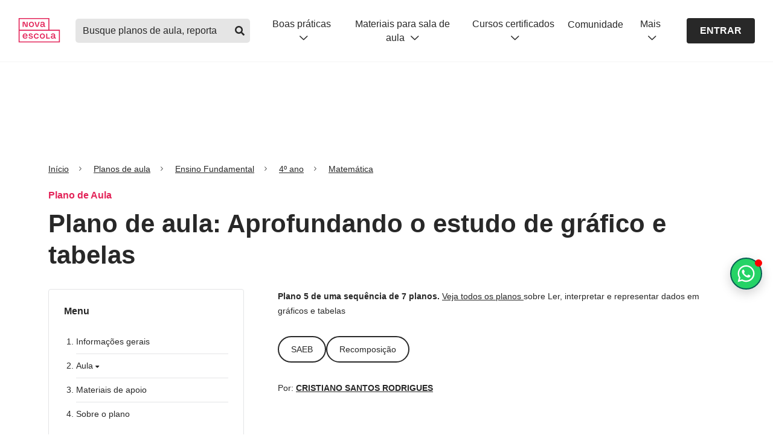

--- FILE ---
content_type: text/html; charset=utf-8
request_url: https://novaescola.org.br/planos-de-aula/fundamental/4ano/matematica/aprofundando-o-estudo-de-grafico-e-tabelas/1110
body_size: 35612
content:
<!DOCTYPE html><html lang="pt-br"><head><link rel="canonical" href="https://novaescola.org.br/planos-de-aula/fundamental/4ano/matematica/aprofundando-o-estudo-de-grafico-e-tabelas/1110"/><script type="application/ld+json">{"@context":"https://schema.org","@graph":[{"@id":"https://novaescola.org.br/#organization","@type":"Organization","logo":{"@type":"ImageObject","height":60,"url":"https://novaescola.org.br/assets/img/logo.png","width":600},"name":"Nova Escola","sameAs":["https://www.facebook.com/novaescola","https://twitter.com/novaescola","https://www.linkedin.com/company/associação-nova-escola/","https://www.youtube.com/user/revistanovaescola","https://www.instagram.com/novaescola/"],"url":"https://novaescola.org.br"},{"@id":"https://novaescola.org.br/planos-de-aula/#website","@type":"WebSite","name":"Planos de Aula Nova Escola | Home","url":"https://novaescola.org.br/planos-de-aula"},{"@id":"https://novaescola.org.br/planos-de-aula/fundamental/4ano/matematica/aprofundando-o-estudo-de-grafico-e-tabelas/1110#webpage","@type":"WebPage","about":{"@id":"https://novaescola.org.br/#organization"},"breadcrumb":{"@id":"https://novaescola.org.br/planos-de-aula/fundamental/4ano/matematica/aprofundando-o-estudo-de-grafico-e-tabelas/1110#breadcrumb","@type":"BreadcrumbList","itemListElement":[{"@type":"ListItem","item":"https://novaescola.org.br","name":"Home","position":1},{"@type":"ListItem","item":"https://novaescola.org.br/planos-de-aula","name":"Planos de Aula","position":2},{"@type":"ListItem","item":"https://novaescola.org.br/planos-de-aula/matemática","name":"Matemática","position":3},{"@type":"ListItem","name":"Aprofundando o estudo de gráfico e tabelas","position":4}]},"description":"Plano de aula de Matemática com atividades para 4º ano do Fundamental sobre Representação de dados  - Ensino Fundamental 1 - Matemática","hasPart":{"@type":"WebPageElement","isAccessibleForFree":"False"},"inLanguage":"pt-BR","isAccessibleForFree":"False","isPartOf":{"@id":"https://novaescola.org.br/planos-de-aula/#website"},"name":"Aprofundando o estudo de gráfico e tabelas - Ensino Fundamental 1 - Matemática","url":"https://novaescola.org.br/planos-de-aula/fundamental/4ano/matematica/aprofundando-o-estudo-de-grafico-e-tabelas/1110"},{"@id":"https://novaescola.org.br/planos-de-aula/fundamental/4ano/matematica/aprofundando-o-estudo-de-grafico-e-tabelas/1110#primaryimage","@type":"ImageObject","caption":"Aprofundando o estudo de gráfico e tabelas","height":"630","url":"https://nova-escola-producao.s3.amazonaws.com/99Rqmmtu93Su5Hw8J3GRXueZnhJCSt2Qx6NeKYkexTK5QCnyqpeKD8rcvGkb/mat04-27pes05.jpg","width":"1200"},{"@id":"https://novaescola.org.br/planos-de-aula/fundamental/4ano/matematica/aprofundando-o-estudo-de-grafico-e-tabelas/1110#article","@type":"Article","author":[{"@type":"Person","jobTitle ":"Professor autor","name":"CRISTIANO SANTOS RODRIGUES","url":"https://novaescola.org.br/planos-de-aula/autores/cristiano-santos-rodrigues/884"}],"dateModified":"2021-01-09T11:39:11.000Z","datePublished":"2018-03-24T23:06:13.000Z","description":"Este plano de aula foi elaborado pelo Time de Autores NOVA ESCOLA Autor: Cristiano Santos Rodrigues Mentora: Edicleia Xavier da Costa Especialista de...","headline":"Plano de aula: Aprofundando o estudo de gráfico e tabelas","image":{"@id":"https://novaescola.org.br/planos-de-aula/fundamental/4ano/matematica/aprofundando-o-estudo-de-grafico-e-tabelas/1110#primaryimage"},"inLanguage":"pt-BR","isPartOf":{"@id":"https://novaescola.org.br/planos-de-aula/fundamental/4ano/matematica/aprofundando-o-estudo-de-grafico-e-tabelas/1110#webpage"},"keywords":"Aprofundando, o, estudo, de, gráfico, e, tabelas","mainEntityOfPage":{"@id":"https://novaescola.org.br/planos-de-aula/fundamental/4ano/matematica/aprofundando-o-estudo-de-grafico-e-tabelas/1110","@type":"WebPage"},"publisher":{"@id":"https://novaescola.org.br/#organization"}},{"@id":"https://novaescola.org.br/planos-de-aula/fundamental/4ano/matematica/aprofundando-o-estudo-de-grafico-e-tabelas/1110#learningresource","@type":"LearningResource","author":[{"@type":"Person","jobTitle ":"Professor autor","name":"CRISTIANO SANTOS RODRIGUES","url":"https://novaescola.org.br/planos-de-aula/autores/cristiano-santos-rodrigues/884"}],"dateModified":"2021-01-09T11:39:11.000Z","datePublished":"2018-03-24T23:06:13.000Z","description":"Este plano de aula foi elaborado pelo Time de Autores NOVA ESCOLA Autor: Cristiano Santos Rodrigues Mentora: Edicleia Xavier da Costa Especialista de...","educationalAlignment":[{"@type":"AlignmentObject","alignmentType":"educationalSubject","targetName":"EF04MA27","targetUrl":"https://novaescola.org.br/planos-de-aula/habilidades/ef04ma27"},{"@type":"AlignmentObject","alignmentType":"educationalSubject","targetName":"EF04MA28","targetUrl":"https://novaescola.org.br/planos-de-aula/habilidades/ef04ma28"}],"educationalLevel":"Ensino Fundamental","educationalUse":"Plano de Aula","image":{"@id":"https://novaescola.org.br/planos-de-aula/fundamental/4ano/matematica/aprofundando-o-estudo-de-grafico-e-tabelas/1110#primaryimage"},"inLanguage":"pt-BR","learningResourceType":"Plano de aula","name":"Aprofundando o estudo de gráfico e tabelas","timeRequired":"PTM","url":"https://novaescola.org.br/planos-de-aula/fundamental/4ano/matematica/aprofundando-o-estudo-de-grafico-e-tabelas/1110"}]}</script><script type="application/ld+json">{"@context":"https://schema.org","@type":"BreadcrumbList","itemListElement":[{"@type":"ListItem","item":{"@id":"/","name":"Início"},"position":1},{"@type":"ListItem","item":{"@id":"/planos-de-aula/","name":"Planos de aula"},"position":2},{"@type":"ListItem","item":{"@id":"/planos-de-aula/fundamental","name":"Ensino Fundamental"},"position":3},{"@type":"ListItem","item":{"@id":"/planos-de-aula/fundamental/4ano","name":"4º ano"},"position":4},{"@type":"ListItem","item":{"@id":"/planos-de-aula/fundamental/4ano/matematica","name":"Matemática"},"position":5}]}</script><script data-boost-script="1">!function(){"use strict";navigator.userAgent.includes("Chrome")&&function(t,n,e,o,r,i,c,u,s,a,l,p,f,d,m){const h=["click","contextmenu","dblclick","gotpointercapture","keydown","keypress","keyup","lostpointercapture","mousedown","mouseup","pointercancel","pointerdown","pointerenter","pointerleave","pointerover","pointerup","touchcancel","touchend","touchstart"],v=["scroll","wheel","mousemove","pointermove","touchmove"],g=new s,y=new s,E=new s,w="_rmStopped",P="rmInpZillaSafe",I="_rmImmediatelyStopped",L=t.setTimeout,T=t.clearTimeout,S=c.prototype,k=a&&"scheduling"in a&&"isInputPending"in a.scheduling;function _(t){return t&&t.canceled?Promise.resolve():(n=(t||{}).space||0,new Promise((function(t){n>0?L(t,0):m(t)}))).then((function(){if(k&&a.scheduling.isInputPending({includeContinuous:!0}))return _(t)}));var n}function b(t){return t&&(t instanceof e||"function"==typeof t)}function A(t){return t&&"handleEvent"in t}function B(t){return"dataset"in t&&t.dataset.inpZillaSkip}function C(t,n,e,o,r,i){if(e[I])return;if(o===u&&e[w]&&n!==e.target)return;const c={get:(s={target:r,currentTarget:i},function(t,n,e){if(n in s)return s[n];const o=l.get(t,n);return b(o)?function(){return l.apply(o,t,arguments)}:o}),set:l.set};var s;const a=new Proxy(e,c);try{A(t)?t.handleEvent.call(t,a):t.call(n,a)}catch(t){d(t)}}function Z(t){return function(n){const e=this,o=n.eventPhase,r=n.currentTarget,i=n.target;if(B(e))return void C(t,e,n,o,i,r);const c={canceled:!1,space:50};E.has(t)&&(E.get(t).canceled=!0),E.set(t,c),_(c).then((function(){c.canceled||(E.delete(t),C(t,e,n,o,i,r))}))}}function x(t){return f.length>0&&t instanceof o&&t.dataset}function H(t){const n=!!f.some((function(n){return t.closest(n)}));t.dataset[P]=n?1:0}function M(t){return!!x(t)&&(P in t.dataset||H(t),1==t.dataset[P])}function O(t,n){const e=function(t,n){return!function(t,n){return!function(t){return t&&t.passive}(n)&&function(t){let n=t;return A(t)&&(n=t.handleEvent),!!(n&&n.length>0)}(t)}(t,n)}(t,n);return function(n){const o=this,r=n.eventPhase,i=n.currentTarget,u=n.target,s=n.timeStamp,a=new c("rm").timeStamp-s;function l(){C(t,o,n,r,u,i)}const p=!n.cancelable,f=!B(o),d=a>=20||e||p||function(t){return M(t.target)||M(t.currentTarget)}(n);f&&d?_().then(l):l()}}function j(t,n,e,o){if(!t.has(n)){const r=e(n,o);t.set(n,r)}return t.get(n)}function q(t){h.forEach((function(n){const e="on"+n;Object.defineProperty(t,e,{set(t){const e=this,o="__rmInpOn"+n;e[o]&&e.removeEventListener(n,e[o],{passive:!0}),e[o]=t,e.addEventListener(n,t,{passive:!0})}})}))}function F(t,n){return function(){this[t]=!0,n.apply(this,arguments)}}function G(){return!0}var N,R;t.addEventListener("pointerup",G,{passive:!0}),t.addEventListener("pointerdown",G,{passive:!0}),(N=r.prototype).addEventListener=(R=N.addEventListener,function(n,e,o){const r=this||t;x(r)&&H(r);let i=e;e&&(i=v.includes(n)?j(y,e,Z,o):j(g,e,O,o));const c=p.from(arguments);return c[1]=i,R.apply(r,c)}),N.removeEventListener=function(n){return function(e,o){const r=this||t;let i,c=o;o&&(v.includes(e)&&y.has(o)?i=y:g.has(o)&&(i=g),i&&(c=i.get(o),i.delete(o)));const u=p.from(arguments);return u[1]=c,n.apply(r,u)}}(N.removeEventListener),q(t),q(n),q(i.prototype),function(){const t=S.stopPropagation,n=S.stopImmediatePropagation;S.stopPropagation=F(w,t),S.stopImmediatePropagation=F(I,n)}(),function(){const n=new s;function e(t){return n.has(t)&&n.set(t,!0),T(t)}t.setTimeout=function(e,o){const r=this,i=p.from(arguments).splice(2);if(!b(e))return L.apply(t,arguments);function c(){n.get(u)||e.apply(r,i),n.delete(u)}const u=L((function(){_().then(c).catch(d)}),o);return n.set(u,!1),u},t.setInterval=function(t,e){const o=this,r=p.from(arguments).splice(2);function i(){n.get(s)||t.apply(o,r)}function c(){return L(u,e)}function u(){n.get(s)?n.delete(s):_().then(i).catch(d).finally(c)}const s=c();return n.set(s,!1),s},t.clearInterval=e,t.clearTimeout=e}()}(window,document,Function,Element,EventTarget,HTMLElement,Event,Event.BUBBLING_PHASE,Map,navigator,Reflect,Array,window._rmInpZillaSafeSelectorList||[],console.error,requestIdleCallback)}();</script><style>
    .blur-container {
      max-height: 500px; 
      overflow: hidden;
      user-select: none;
      pointer-events: none;
      mask: linear-gradient(black, transparent);
    }
  </style> <meta charset="utf-8"/> <title>Aprofundando o estudo de gráfico e tabelas - Planos de Aula - 4º Ano</title> <meta property="description" content="Plano de aula de Matemática com atividades para 4º ano do Fundamental sobre Representação de dados  Aprofundando o estudo de gráfico e tabelas - Planos de Aula - 4º Ano"/> <meta property="og:title" content="Aprofundando o estudo de gráfico e tabelas - Planos de Aula - 4º Ano"/> <meta property="og:description" content="Plano de aula de Matemática com atividades para 4º ano do Fundamental sobre Representação de dados  Aprofundando o estudo de gráfico e tabelas - Planos de Aula - 4º Ano"/> <meta property="og:url" content="https://novaescola.org.br/planos-de-aula/fundamental/4ano/matematica/aprofundando-o-estudo-de-grafico-e-tabelas/1110"/> <meta property="og:image" content="https://nova-escola-producao.s3.amazonaws.com/99Rqmmtu93Su5Hw8J3GRXueZnhJCSt2Qx6NeKYkexTK5QCnyqpeKD8rcvGkb/mat04-27pes05.jpg"/> <meta property="og:image:url" content="https://nova-escola-producao.s3.amazonaws.com/99Rqmmtu93Su5Hw8J3GRXueZnhJCSt2Qx6NeKYkexTK5QCnyqpeKD8rcvGkb/mat04-27pes05.jpg"/> <meta property="og:image:width" content="200"/> <meta property="og:image:height" content="200"/> <meta http-equiv="X-UA-Compatible" content="IE=edge"/> <meta name="viewport" content="width=device-width, initial-scale=1"/> <link rel="preconnect" href="https://design.novaescola.org.br"/> <link rel="apple-touch-icon" sizes="57x57" href="https://novaescola.org.br/planos-de-aula/apple-icon-57x57.png"/> <link rel="apple-touch-icon" sizes="60x60" href="https://novaescola.org.br/planos-de-aula/apple-icon-60x60.png"/> <link rel="apple-touch-icon" sizes="72x72" href="https://novaescola.org.br/planos-de-aula/apple-icon-72x72.png"/> <link rel="apple-touch-icon" sizes="76x76" href="https://novaescola.org.br/planos-de-aula/apple-icon-76x76.png"/> <link rel="apple-touch-icon" sizes="114x114" href="https://novaescola.org.br/planos-de-aula/apple-icon-114x114.png"/> <link rel="apple-touch-icon" sizes="120x120" href="https://novaescola.org.br/planos-de-aula/apple-icon-120x120.png"/> <link rel="apple-touch-icon" sizes="144x144" href="https://novaescola.org.br/planos-de-aula/apple-icon-144x144.png"/> <link rel="apple-touch-icon" sizes="152x152" href="https://novaescola.org.br/planos-de-aula/apple-icon-152x152.png"/> <link rel="apple-touch-icon" sizes="180x180" href="https://novaescola.org.br/planos-de-aula/apple-icon-180x180.png"/> <link rel="icon" type="image/png" sizes="192x192" href="https://novaescola.org.br/planos-de-aula/android-icon-192x192.png"/> <link rel="icon" type="image/png" sizes="32x32" href="https://novaescola.org.br/planos-de-aula/favicon-32x32.png"/> <link rel="icon" type="image/png" sizes="96x96" href="https://novaescola.org.br/planos-de-aula/favicon-96x96.png"/> <link rel="icon" type="image/png" sizes="16x16" href="https://novaescola.org.br/planos-de-aula/favicon-16x16.png"/> <meta name="msapplication-TileColor" content="#fff"/> <meta name="msapplication-TileImage" content="/planos-de-aula/ms-icon-144x144.png"/> <meta name="theme-color" content="#fff"/> <meta property="og:locale" content="pt_BR"/> <meta property="og:type" content="article"/> <meta property="og:site_name" content="Nova Escola"/> <link rel="stylesheet preload" href="https://novaescola.org.br/planos-de-aula/assets/css/index.min.css" as="style" media="screen"/> <link rel="stylesheet preload" href="https://design.novaescola.org.br/assets/styles/eva.min.css" as="style" media="screen"/> <link rel="stylesheet preload" href="https://design.novaescola.org.br/assets/styles/eva-swiper-bundle.min.css" as="style" media="screen"/> <link rel="stylesheet preload" href="https://novaescola.org.br/planos-de-aula/assets/css/fontawesomebuild.min.css" as="style" media="screen"/> <script type="text/javascript" async="" src="https://static.hotjar.com/c/hotjar-233245.js?sv=7"></script><script type="text/javascript" async="" src="https://www.googletagmanager.com/gtag/destination?id=G-5PNYNE2F5Q&cx=c&gtm=4e61m0"></script><script type="text/javascript" async="" src="https://www.googletagmanager.com/gtag/destination?id=DC-10393281&cx=c&gtm=4e61m0"></script><script src="https://browser.sentry-cdn.com/6.19.7/bundle.min.js" crossorigin="anonymous"></script><script async="" src="//cdn.taboola.com/libtrc/unip/1490864/tfa.js" id="tb_tfa_script"></script><script type="text/javascript" integrity="sha384-RsEu4WZflrqYcEacpfoGSib3qaSvdYwT4D+DrWqeBuDarSzjwUQR1jO8gDiXZd0E" crossorigin="anonymous" async="" src="https://cdn.amplitude.com/libs/amplitude-6.2.0-min.gz.js"></script><script async="" src="//static.ads-twitter.com/uwt.js"></script><script type="text/javascript" async="" src="https://script.crazyegg.com/pages/scripts/0114/0095.js"></script><script type="text/javascript" async="" src="https://s.pinimg.com/ct/core.js"></script><script type="text/javascript" async="" src="https://bat.bing.com/bat.js"></script><script type="text/javascript" async="" src="https://www.google-analytics.com/analytics.js"></script><script type="text/javascript" async="" src="https://www.googletagmanager.com/gtag/js?id=AW-879309980&cx=c&gtm=4e61m0"></script><script type="text/javascript" async="" src="https://www.googletagmanager.com/gtag/js?id=AW-856097179&cx=c&gtm=4e61m0"></script><script type="text/javascript" async="" src="https://www.googletagmanager.com/gtag/js?id=G-5PNYNE2F5Q&cx=c&gtm=4e61m0"></script><script type="text/javascript" async="" src="https://www.googletagmanager.com/gtag/js?id=DC-10393281&cx=c&gtm=4e61m0"></script><script type="text/javascript" async="" src="https://www.google-analytics.com/gtm/js?id=GTM-T3C7J52&cid=956097534.1767659681"></script><script async="" src="https://www.google-analytics.com/analytics.js"></script><script async="" src="https://www.googletagmanager.com/gtm.js?id=GTM-PXPWTW"></script><script src="https://code.jquery.com/jquery-3.3.1.min.js" async=""></script> <script async="">
    (function(w,d,s,l,i){w[l]=w[l]||[];w[l].push({'gtm.start':
    new Date().getTime(),event:'gtm.js'});var f=d.getElementsByTagName(s)[0],
    j=d.createElement(s),dl=l!='dataLayer'?'&l='+l:'';j.async=true;j.src=
    'https://www.googletagmanager.com/gtm.js?id='+i+dl;f.parentNode.insertBefore(j,f);
    })(window,document,'script','dataLayer','GTM-PXPWTW');
</script> <script async="">
    (function(a,e,f,g,b,c,d){a.GoogleAnalyticsObject=b;a[b]=a[b]||function(){(a[b].q=a[b].q||[])
    .push(arguments)};a[b].l=1*new Date;c=e.createElement(f);d=e.getElementsByTagName(f)[0];c.async=1;c.src=g;d.parentNode.insertBefore(c,d)})
    (window,document,"script","https://www.google-analytics.com/analytics.js","ga");ga("create","UA-26936412-2","auto");ga("require","GTM-T3C7J52");
</script>  <script id="dataLayer">
      window.dataLayer = window.dataLayer || [];
      window.dataLayer.push({
        'event': 'view_item',
        'item_id': '1110',
        'item_name': 'Aprofundando o estudo de gráfico e tabelas',
        'item_category': 'pane'
      });
    </script> <script src="https://tags.refinery89.com/novaescolaorgbr.js" async=""></script> <script>
      document.addEventListener('DOMContentLoaded', () => {
        const scriptWppPopoverElement = document.createElement('script');
        scriptWppPopoverElement.src = "//estaticos.novaescola.org.br/chat-wpp-popover.js";
        document.body.appendChild(scriptWppPopoverElement);
      });
    </script> <style id="inert-style">
[inert] {
  pointer-events: none;
  cursor: default;
}

[inert], [inert] * {
  -webkit-user-select: none;
  -moz-user-select: none;
  -ms-user-select: none;
  user-select: none;
}
</style><script src="https://tags.refinery89.com/performance/1959.js" type="text/javascript" async="true"></script><link rel="preload stylesheet" href="https://estaticos.novaescola.org.br/header-footer/fontawesomeheaderfooter.min.css" as="style" media="screen"/><script src="https://tags.refinery89.com/prebid_check.js" async=""></script></head> <body> <noscript><iframe src="https://www.googletagmanager.com/ns.html?id=GTM-PXPWTW" height="0" width="0" style="display:none;visibility:hidden"></iframe></noscript> <header id="ane-main-header" class="padding-header"><a class="audimaaviso52616 noreadme-audima" id="audimaAviso" href="https:#audima-iframe" style="width: 0px !important; height: 0px !important; overflow: hidden !important; position: absolute !important;">Ativar para ir para o player da Audima</a></header> <!-- Anuncios r89 --> <div class="r89-desktop-billboard-atf eva-desktop-only" style="display: flex;align-items: center;justify-content: center;margin-top: 24px;" <div=""></div> <!-- Anuncios r89 --> <main role="main" class="plan"> <div class="container" id="container"> <div onclick="ga('send','event','PANE_PLANO_DE_AULA', 'Clique', 'Breadcrumbs')" data-track="PANE_PLANO_DE_AULA -  Clique -  Breadcrumbs"> <nav aria-label="breadcrumb" class="eva-breadcrumb"> <ol> <li class="breadcrumb-item"> <a href="https://novaescola.org.br/">Início</a> </li> <li class="breadcrumb-item"> <a href="https://novaescola.org.br/planos-de-aula">Planos de aula</a> </li> <li class="breadcrumb-item"> <a href="https://novaescola.org.br/planos-de-aula/fundamental">
      
      Ensino Fundamental
      </a> </li> <li class="breadcrumb-item"> <a href="https://novaescola.org.br/planos-de-aula/fundamental/4ano">
      
      4º ano
      </a> </li> <li class="breadcrumb-item"> <a href="https://novaescola.org.br/planos-de-aula/fundamental/4ano/matematica">
      
      Matemática
      </a> </li> </ol> </nav>  </div> <p class="eva-color-inst-500 eva-text-bold eva-margin-bottom-1">Plano de Aula </p> <h1 class="eva-title-3 eva-margin-bottom-3">
          Plano de aula: Aprofundando o estudo de gráfico e tabelas
        </h1> <div class="row"> <aside class="eva-desktop-only col-lg-4 col-md-4"> <nav class="menu-aside eva-margin-bottom-4"> <div id="menu-esquerdo"> <h2 class="eva-text-bold eva-margin-bottom-3">Menu</h2> <ol class="menu-list-decimal eva-margin-bottom-4"> <li> <h3> <a href="https:#section-informacoes-gerais-1" onclick="sendEventToDataLayer('informações gerais')">
          Informações gerais
        </a> </h3> </li> <li> <h3 class="eva-cursor-pointer openClose" onclick="sendEventToDataLayer('aula')">
        Aula <i class="fas fa-caret-down"></i> </h3> <ol class="menu-list-lower-alpha open-close-list"> <li> <h4> <a href="https:#section-slide0">Resumo da aula</a> </h4> </li> <li> <h4> <a href="https:#section-slide1">Objetivo</a> </h4> </li> </ol> </li> <li> <h3> <a href="https:#section-materiaisDeApoio-3" onclick="sendEventToDataLayer('materiais de apoio')">
          Materiais de apoio
        </a> </h3> </li> <!-- 
    <li>&#32;<h3>&#32;<a
          href="#section-ensinoRemoto-4"
          onclick="sendEventToDataLayer('ensino remoto')"
        >
          Ensino remoto
        </a>&#32;</h3>&#32;</li>
      --> <li> <h3> <a href="https:#section-sobreOPlano-4" onclick="sendEventToDataLayer('sobre o plano')">
          Sobre o plano
        </a> </h3> </li> </ol> </div> <script>
  function sendEventToDataLayer(menuName) {
    window.dataLayer = window.dataLayer || [];
    window.dataLayer.push({
      event: "cta_click",
      category: "menu",
      label: `PANE: Click - páginas do plano - menu - ${menuName}`,
    });
  }
</script> <style>
  .modal {
      display: none;
      position: fixed;
      z-index: 1000;
      left: 0;
      top: 0;
      width: 100%;
      height: 100%;
      overflow: auto;
      background-color: rgba(0, 0, 0, 0.5);
  }

  .modal-content {
      background-color: #fefefe;
      margin: 10% auto;
      padding: 20px;
      border: 1px solid #888;
      width: 100%;
      max-width: 600px;
      border-radius: 5px;
      text-align: center;
  }

  .close {
      color: #aaa;
      float: right;
      font-size: 28px;
      font-weight: bold;
  }

  .close:hover,
  .close:focus {
      color: black;
      text-decoration: none;
      cursor: pointer;
  }

  .title-modal {
      font-size: 22px;
      font-weight: 700;
      margin-bottom: 15px;
      margin-top: 40px;
  }

  .modal-message {
      font-weight: 400;
      margin-bottom: 20px;
      padding: 0 80px;
      line-height: 1.5;

      @media (max-width: 600px) {
          padding: 0 20px;
      }
  }

  [id^="fecharBtn"] {
    cursor: pointer;
    display: flex;
    justify-content: center;
  }

  [id^="fecharBtn"] div {
      padding: 10px;
      background-color: rgba(40, 40, 40, 1);
      color: #fff;
      border-radius: 3px;
      cursor: pointer;
  }

  .eva-bg-me-500 {
    background-color: #29C438 !important;
  }
  .eva-bg-me-500:hover {
      background-color: #075e54 !important;
      color: #fff;
  }
</style> <div class="container-action-btn" id="action-buttons-desktop"> <div class="row"> <div class="col-12"> <div id="salvar-plano-rulgip8hi5l-desktop"> <i class="far fa-bookmark"></i> <i class="fas fa-bookmark"></i> <i class="far fa-circle-check"></i> <i class="far fa-xmark"></i> <i class="far fa-times"></i> </div> </div> <div class="col-12"> <button onclick="javascript:login()" class="baixarPlanoBloqueado eva-btn-outline eva-btn-small eva-btn-full eva-margin-bottom-1"> <i class="far fa-arrow-to-bottom icon-left"></i>Baixar pdf
        </button> <button class="eva-btn-outline eva-bg-me-500 eva-btn-small eva-btn-full" onclick="onClickWhatsappModal()"> <svg width="18" height="18" viewbox="0 0 24 24" fill="none" xmlns="http://www.w3.org/2000/svg" style="margin-right: 8px;"> <path d="M19.3125 4.59375C21.2812 6.5625 22.5 9.14062 22.5 11.9531C22.5 17.6719 17.7188 22.3594 11.9531 22.3594C10.2188 22.3594 8.53125 21.8906 6.98438 21.0938L1.5 22.5L2.95312 17.1094C2.0625 15.5625 1.54688 13.7812 1.54688 11.9062C1.54688 6.1875 6.23438 1.5 11.9531 1.5C14.7656 1.5 17.3906 2.625 19.3125 4.59375ZM11.9531 20.5781C16.7344 20.5781 20.7188 16.6875 20.7188 11.9531C20.7188 9.60938 19.7344 7.45312 18.0938 5.8125C16.4531 4.17188 14.2969 3.28125 12 3.28125C7.21875 3.28125 3.32812 7.17188 3.32812 11.9062C3.32812 13.5469 3.79688 15.1406 4.64062 16.5469L4.875 16.875L3.98438 20.0625L7.26562 19.1719L7.54688 19.3594C8.90625 20.1562 10.4062 20.5781 11.9531 20.5781ZM16.7344 14.1094C16.9688 14.25 17.1562 14.2969 17.2031 14.4375C17.2969 14.5312 17.2969 15.0469 17.0625 15.6562C16.8281 16.2656 15.7969 16.8281 15.3281 16.875C14.4844 17.0156 13.8281 16.9688 12.1875 16.2188C9.5625 15.0938 7.875 12.4688 7.73438 12.3281C7.59375 12.1406 6.70312 10.9219 6.70312 9.60938C6.70312 8.34375 7.35938 7.73438 7.59375 7.45312C7.82812 7.17188 8.10938 7.125 8.29688 7.125C8.4375 7.125 8.625 7.125 8.76562 7.125C8.95312 7.125 9.14062 7.07812 9.375 7.59375C9.5625 8.10938 10.125 9.375 10.1719 9.51562C10.2188 9.65625 10.2656 9.79688 10.1719 9.98438C9.70312 10.9688 9.14062 10.9219 9.42188 11.3906C10.4531 13.125 11.4375 13.7344 12.9844 14.4844C13.2188 14.625 13.3594 14.5781 13.5469 14.4375C13.6875 14.25 14.2031 13.6406 14.3438 13.4062C14.5312 13.125 14.7188 13.1719 14.9531 13.2656C15.1875 13.3594 16.4531 13.9688 16.7344 14.1094Z" fill="currentColor"></path> </svg>
        Pdf no Whatsapp
      </button> <div id="modalIndisponivel-desktop" class="modal"> <div class="modal-content"> <span class="close" data-close-init="true">×</span> <h2 class="title-modal">Insira seu Whatsapp para receber o PDF!</h2> <p class="modal-message">
                  Preencha com o seu número de telefone
              </p> <div class="eva-body-3" style="margin: 0px  0px 20px; display: inline-block; width: 50%;" id="input-bloco-whatsapp"> <input required="" data-mask="(00) 00000-0000" style="padding: 5px;" type="text" maxlength="16" name="telefone-whatsapp-input" id="telefone-whatsapp-input" class="eva-input" placeholder="(00) 00000-0000" data-mask-init="true"/> <small style="display:none" id="alert-whatsapp" class="eva-helper-text eva-helper-text-erro">Por favor, insira o seu whatsapp corretamente</small> </div> <div class="d-flex ai-center jc-center"> <button id="enviarBtn-desktop" class="eva-btn-solid eva-btn-cinza-700 eva-btn-small" type="button">
                  ENVIAR
                </button> </div> </div> </div> </div> </div> <p class="eva-body-3 eva-color-cinza-600 eva-text-center eva-mt-05">
    mais ações
  </p> <div class="row eva-mt-05 more-actions"> <div class="col-3"> <button target="_blank" onclick="sendPrintEventToDataLayer(true)" class="baixarPlanoBloqueado eva-btn-icon eva-btn-outline eva-btn-small" aria-label="Imprimir"> <i class="far fa-print"></i> </button> </div> <div class="col-3"> <a href="https://api.whatsapp.com/send?text=https://novaescola.org.br/planos-de-aula/fundamental/4ano/matematica/aprofundando-o-estudo-de-grafico-e-tabelas/1110" target="_blank" rel="noopener" onclick="sendShareEventToDataLayer('whatsapp')" class="eva-btn-icon eva-btn-outline eva-btn-small" aria-label="Compartilhar no Whatsapp"> <i class="fab fa-whatsapp"></i> </a> </div> <div class="col-3"> <a href="https://www.facebook.com/login/?next=https%3A%2F%2Fwww.facebook.com%2Fshare_channel%2F%3Ftype%3Dreshare%26link%3Dhttps%253A%252F%252Fnovaescola.org.br%252Fplanos-de-aula%252Ffundamental%252F4ano%252Fmatematica%252Faprofundando-o-estudo-de-grafico-e-tabelas%252F1110%26app_id%3D966242223397117%26source_surface%3Dexternal_reshare%26display%26hashtag" target="_blank" rel="noopener" onclick="sendShareEventToDataLayer('facebook')" class="eva-btn-icon eva-btn-outline eva-btn-small" aria-label="Compartilhar no Facebook"> <i class="fab fa-facebook-f"></i> </a> </div> <div class="col-3"> <a href="https://www.pinterest.com/pin/create/link/?url=https://novaescola.org.br/planos-de-aula/fundamental/4ano/matematica/aprofundando-o-estudo-de-grafico-e-tabelas/1110" target="_blank" rel="noopener" onclick="sendShareEventToDataLayer('pinterest')" class="eva-btn-icon eva-btn-outline eva-btn-small" aria-label="Compartilhar no Pinterest"> <i class="fab fa-pinterest-p"></i> </a> </div> </div> </div> <script id="dataLayerShare">
  function dataLayerShare(method){
    window.dataLayer = window.dataLayer || [];
    window.dataLayer.push({
      'event': 'share',
      'label': method,
      'item_category': 'pane'
    });
  }
</script> <script type="text/javascript">
  const contentToSaveData = {
    contentId: parseInt("1110"),
    url: "https://novaescola.org.br/planos-de-aula/fundamental/4ano/matematica/aprofundando-o-estudo-de-grafico-e-tabelas/1110",
    imageUrl: "https://nova-escola-producao.s3.amazonaws.com/99Rqmmtu93Su5Hw8J3GRXueZnhJCSt2Qx6NeKYkexTK5QCnyqpeKD8rcvGkb/mat04-27pes05.jpg",
    title: "Aprofundando o estudo de gráfico e tabelas",
    category: "4º ano",
    description: "EF04MA27, EF04MA28",
    tag: "Plano de aula",
  }

    async function onClickWhatsappModal() {
      event.preventDefault();
      
      var deviceId = window.innerWidth <= 768 ? "-mobile" : "-desktop";
      
      var modalIndisp = document.getElementById("modalIndisponivel" + deviceId);
      
      if (modalIndisp) {
          modalIndisp.style.display = "block";
      }

      window.dataLayer.push({
        event: "cta_click",
        category: "whatsapp",
        label: `PANE - Click - botão PDF por whatsapp`
      });
    }

    document.addEventListener('DOMContentLoaded', function() {
      ["-desktop", "-mobile"].forEach(function(deviceId) {
              const inputTelefoneWhatsNumber = document.getElementById("telefone-whatsapp-input");
            const alerta = document.getElementById("alert-whatsapp");
        
            inputTelefoneWhatsNumber.addEventListener("input", function () {
                console.log(this.value);
                this.value = phoneMask(this.value);
            });
        
            inputTelefoneWhatsNumber.addEventListener("blur", function () {
                this.value = phoneMask(this.value);
            });
            var modalIndisp = document.getElementById("modalIndisponivel" + deviceId);
            var fecharBtn = document.getElementById("fecharBtn" + deviceId);
            var span = modalIndisp ? modalIndisp.getElementsByClassName("close")[0] : null;

            if (fecharBtn) {
                fecharBtn.onclick = function () {
                    modalIndisp.style.display = "none";
                }
            }

            if (span) {
                span.onclick = function () {
                    modalIndisp.style.display = "none";
                }
            }
        });

        window.onclick = function (event) {
            ["-desktop", "-mobile"].forEach(function(deviceId) {
                var modalIndisp = document.getElementById("modalIndisponivel" + deviceId);
                if (modalIndisp && event.target === modalIndisp) {
                    modalIndisp.style.display = "none";
                }
            });
        }

        
    });

  async function onClickDownloadAnchor() {
    sendDownloadEventToDataLayer();

    const complementoCadastroEvent = "matrícula - páginas do plano - botão BAIXAR ${param} - deslogado fez login ou criou conta";

    if (complementoCadastroEvent) {
      const label = complementoCadastroEvent.replace("${param}", "PDF");
      contentToSaveData.downloadedAt = new Date();
      const url = `https://api.novaescola.org.br/meu-perfil/save-download/save-content`;
      await fetch(url, {
        method: 'POST', 
        body: JSON.stringify(contentToSaveData),
        headers: { 
          'Content-Type': 'application/json',
          'Authorization': `Bearer ${getCookie("Bearer")}`
        }
      })

      sendCompleteRegistrationEventToDataLayer(label, "DOWNLOAD", false);
    } else {
      const expires = new Date();
      expires.setTime(expires.getTime() + 900000);

      const planoAulaUrlPdf = "";
      const planoAulaConteudoId = "10923";
      const urlPdf = planoAulaUrlPdf !== ""
        ? planoAulaUrlPdf
        : `https://novaescola.org.br/download-plano-aula-pdf-servlet?id=${planoAulaConteudoId}&download=true&eduInfantil=true`;
      document.cookie = `ane_download_content_url=${urlPdf};expires=${expires.toUTCString()};path=/;`;
      document.cookie = `ane_complemento_cadastro_redirect_url=${urlPdf};expires=${expires.toUTCString()};path=/;`;
      contentToSaveData.downloadedAt = new Date();
      document.cookie = `ane_complemento_cadastro_content_to_save_if_print_or_download=${JSON.stringify(contentToSaveData)};expires=${expires.toUTCString()};path=/;`;
      document.cookie = `ane_complemento_cadastro_event=${JSON.stringify({
        category: "PANE",
        label: "páginas do plano - botão BAIXAR PDF",
      })};expires=${expires.toUTCString()};path=/;`;
    }
  }

  async function onClickDownloadButton() {
    sendDownloadEventToDataLayer();

    const complementoCadastroEvent = "matrícula - páginas do plano - botão BAIXAR ${param} - deslogado fez login ou criou conta";
    const usuarioLogado = "false" === "true";

    if(!usuarioLogado){
      window.location.href = "https://account.novaescola.org.br/auth/signin";
      return;
    }

    if (usuarioLogado && complementoCadastroEvent) {
      const label = complementoCadastroEvent.replace("${param}", "PDF");
      contentToSaveData.downloadedAt = new Date();
      sendCompleteRegistrationEventToDataLayer(label, "DOWNLOAD", false);
    }
  }

  async function downloadFile(){
    const planoAulaUrlPdf = "https://nova-escola-producao.s3.amazonaws.com/wmrxRqNP2ZtG4MGgaSXkjtBmqRCch3F68Ga72tNQCWVyE6bbRqK36J4wSYwn/plano-de-aula-mat4-27pes05pdf";
    const url = planoAulaUrlPdf
      ? planoAulaUrlPdf
      : `https://novaescola.org.br/download-plano-aula-pdf-servlet?id=${planoAulaConteudoId}&download=true"`; 
    const nomeArquivo = "Aprofundando o estudo de gráfico e tabelas.pdf"
    return await fetch(url)
    .then(response => response.blob())
    .then(blob => {
      const link = document.createElement('a');
      link.href = window.URL.createObjectURL(blob);
      link.download = nomeArquivo;
      document.body.appendChild(link);
      link.click();
      document.body.removeChild(link);
      window.URL.revokeObjectURL(link.href);
    })
    .catch(error => console.error('Erro ao baixar o PDF:', error));
  }

  function sendDownloadEventToDataLayer() {
    window.dataLayer = window.dataLayer || [];
    window.dataLayer.push({
      event: "download",
      label: "pdf",
      item_id: "1110",
      item_name: "Aprofundando o estudo de gráfico e tabelas",
      item_category: "pane",
    });
    window.dataLayer.push({
      event: "cta_click",
      category: "download",
      label: `PANE - Click - botão baixar PDF`
    });
  }
  
  function getCookie(name) {
    const value = `; ${document.cookie}`;
    const parts = value.split(`; ${name}=`);
    if (parts.length === 2) return parts.pop().split(';').shift();
  }

  function sendCompleteRegistrationEventToDataLayer(label, action, isButton) {
    const expires = new Date();
    expires.setTime(expires.getTime() + 900000);
    const planoAulaUrlPdf = "https://nova-escola-producao.s3.amazonaws.com/wmrxRqNP2ZtG4MGgaSXkjtBmqRCch3F68Ga72tNQCWVyE6bbRqK36J4wSYwn/plano-de-aula-mat4-27pes05pdf";
    const urlPdf = planoAulaUrlPdf !== ""
      ? planoAulaUrlPdf
      : `https://novaescola.org.br/download-plano-aula-pdf-servlet?id=${planoAulaConteudoId}&download=true"`; 
    document.cookie = `ane_download_content_url=${urlPdf};expires=${expires.toUTCString()};path=/;`;
    if(action === "IMPRIMIR" && isButton) {
      window.location.href = `https://novaescola.org.br/sucesso-impressao`
    }
    window.dataLayer = window.dataLayer || [];
    window.dataLayer.push({
      event: "complete_registration",
      label: `PANE: Click - ${label}`,
    });
  }

  async function sendPrintEventToDataLayer(isButton) {
    window.dataLayer = window.dataLayer || [];
    window.dataLayer.push({
      event: "print",
      item_id: "1110",
      item_name: "Aprofundando o estudo de gráfico e tabelas",
      item_category: 'pane'
    });
    window.dataLayer.push({
      event: "cta_click",
      category: "print",
      label: `PANE: Click - botão imprimir`
    });

    const complementoCadastroEvent = "matrícula - páginas do plano - botão BAIXAR ${param} - deslogado fez login ou criou conta";

    if (complementoCadastroEvent) {
      const label = complementoCadastroEvent.replace("${param}", "IMPRIMIR");
      contentToSaveData.printedAt = new Date();
      await sendCompleteRegistrationEventToDataLayer(label, "IMPRIMIR", isButton);
    } else {
      const expires = new Date();
      expires.setTime(expires.getTime() + 60 * 60 * 1000);

      const planoAulaUrlPdf = "https://nova-escola-producao.s3.amazonaws.com/wmrxRqNP2ZtG4MGgaSXkjtBmqRCch3F68Ga72tNQCWVyE6bbRqK36J4wSYwn/plano-de-aula-mat4-27pes05pdf";
      const urlPdf = planoAulaUrlPdf
      ? planoAulaUrlPdf
      : `https://novaescola.org.br/download-plano-aula-pdf-servlet?id=${planoAulaConteudoId}&download=true"`; 
      document.cookie = `ane_complemento_cadastro_redirect_url=${urlPdf};expires=${expires.toUTCString()};path=/;`;
      contentToSaveData.printedAt = new Date();
      document.cookie = `ane_complemento_cadastro_content_to_save_if_print_or_download=${JSON.stringify(contentToSaveData)};expires=${expires.toUTCString()};path=/;`;
      document.cookie = `ane_complemento_cadastro_event=${JSON.stringify({
        category: "PANE",
        label: "páginas do plano - botão IMPRIMIR",
      })};expires=${expires.toUTCString()};path=/;`;
    }
  }

  function sendShareEventToDataLayer(socialMedia) {
    window.dataLayer = window.dataLayer || [];
    window.dataLayer.push({
      event: "cta_click",
      category: "share",
      label: `PANE: Click  - páginas do plano - botão compartilhar ${socialMedia} - esquerda`
    });

    dataLayerShare(socialMedia);
  }
</script> <script type="text/javascript">
var telefoneSaved = "";
var usuarioLogado = "false" === "true";

function phoneMask(phone) {
  return phone.replace(/^\+55|\D/g, '')
    .replace(/^(\d)/, '($1')
    .replace(/^(\(\d{2})(\d)/, '$1) $2')
    .replace(/(\d{5})(\d{1,5})/, '$1-$2')
    .replace(/(-\d{4})\d+?$/, '$1');
}

function validarTelefone(inputElOrValue) {
  var value = typeof inputElOrValue === "string" ? inputElOrValue : (inputElOrValue ? inputElOrValue.value : "");
  var numero = value.replace(/\D/g, '');
  var repetido = /^(\d)\1{8}$/.test(numero.substring(2));
  var telefoneRegex = /^[1-9]{2}[9][0-9]{8}$/.test(numero);
  return numero.substring(2).length === 9 && !repetido && telefoneRegex;
}

function getCookie(name) {
  const value = `; ${document.cookie}`;
  const parts = value.split(`; ${name}=`);
  if (parts.length === 2) return parts.pop().split(';').shift();
}

function getCookiesWpp(cookieName){
  const cookies = document.cookie.split("; ");
  const entries = cookies.map((cookie) => cookie.trim().split("=", 2));
  const map = new Map(entries);
  return map.get(cookieName);
}

function onClickWhatsappModal(e) {
  if (e && e.preventDefault) e.preventDefault();
  var deviceId = window.innerWidth <= 768 ? "-mobile" : "-desktop";
  var modalIndisp = document.getElementById("modalIndisponivel" + deviceId);
  if (modalIndisp) modalIndisp.style.display = "block";

  window.dataLayer = window.dataLayer || [];
  window.dataLayer.push({
    event: "cta_click",
    category: "whatsapp",
    label: "PANE - Click - botão PDF por whatsapp"
  });
}

(function() {
  if (window.__wpp_modal_initialized) return;
  window.__wpp_modal_initialized = true;

  document.addEventListener('DOMContentLoaded', function () {
    ["-desktop", "-mobile"].forEach(function(deviceId) {
      const modalId = "modalIndisponivel" + deviceId;
      const modal = document.getElementById(modalId);
      if (!modal) return;

      const inputTelefone = modal.querySelector("#telefone-whatsapp-input");
      const alerta = modal.querySelector("#alert-whatsapp");
      const enviarBtn = modal.querySelector("#enviarBtn" + deviceId);
      const spanFechar = modal.querySelector(".close");

      if (!inputTelefone || !enviarBtn) {
        if (spanFechar && !spanFechar.dataset.closeInit) {
          spanFechar.addEventListener("click", function () {
            modal.style.display = "none";
            if (alerta) alerta.style.display = "none";
          });
          spanFechar.dataset.closeInit = "true";
        }
        return;
      }

      try { enviarBtn.type = "button"; } catch (e) {}

      if (typeof telefoneSaved !== "undefined" && telefoneSaved && inputTelefone && String(telefoneSaved).trim() !== "") {
        inputTelefone.value = phoneMask(String(telefoneSaved));
      }

      if (!inputTelefone.dataset.maskInit) {
        inputTelefone.addEventListener("input", function () {
          this.value = phoneMask(this.value);
          if (alerta) alerta.style.display = "none";
        });
        inputTelefone.addEventListener("blur", function () {
          this.value = phoneMask(this.value);
        });
        inputTelefone.dataset.maskInit = "true";
      }

      if (spanFechar && !spanFechar.dataset.closeInit) {
        spanFechar.addEventListener("click", function () {
          modal.style.display = "none";
          if (alerta) alerta.style.display = "none";
        });
        spanFechar.dataset.closeInit = "true";
      }

      if (!enviarBtn.dataset.sendInit) {
        enviarBtn.addEventListener("click", async function (ev) {
          ev.preventDefault();

          if (enviarBtn.dataset.processing === "true") return;
          enviarBtn.dataset.processing = "true";
          const originalLabel = enviarBtn.innerHTML;

          try {
            const phoneInserted = inputTelefone.value || "";
            const clearPhone = phoneInserted.replace(/\D/g, '');
            if (!clearPhone || !validarTelefone(phoneInserted)) {
              if (alerta) alerta.style.display = "block";
              return;
            }
            if (alerta) alerta.style.display = "none";

            const bearerWpp = getCookiesWpp("Bearer") || getCookie("Bearer");
            await fetch("https://account.novaescola.org.br/confirmation-block/telefone", {
              method: "PUT",
              headers: { "content-type": "application/json", "Bearer": bearerWpp },
              body: JSON.stringify({ telefone: String(clearPhone) })
            });

            modal.style.display = "none";

            const planoAulaUrlPdf = "https://nova-escola-producao.s3.amazonaws.com/wmrxRqNP2ZtG4MGgaSXkjtBmqRCch3F68Ga72tNQCWVyE6bbRqK36J4wSYwn/plano-de-aula-mat4-27pes05pdf";
            const planoAulaConteudoId = "10923";
            let pdfData;
            if (planoAulaUrlPdf) {
              pdfData = {
                "wa_id": phoneInserted,
                "resource_metadata": {
                  "s3_uri": planoAulaUrlPdf,
                  "name": "Aprofundando o estudo de gráfico e tabelas",
                  "type": "Plano de aula"
                },
                "namespace": "a3a92bbe_d13b_4150_bb65_863b24a8d872",
                "template_name": "spe_planos_de_aula_pdf_por_whatsapp"
              };
            } else {
              const urlApi = `https://novaescola.org.br/imprimir-plano-de-aula?id=${planoAulaConteudoId}&onlyGenerate=true`;
              const response = await fetch(urlApi).then(res => res.json());
              pdfData = {
                "wa_id": phoneInserted,
                "resource_metadata": {
                  "s3_uri": response.urlS3,
                  "name": "Aprofundando o estudo de gráfico e tabelas",
                  "type": "Plano de aula"
                },
                "namespace": "a3a92bbe_d13b_4150_bb65_863b24a8d872",
                "template_name": "spe_planos_de_aula_pdf_por_whatsapp"
              };
            }

            await fetch("https://api.dev.novaescola.org.br/assistants/turn/send-pdf-wpp", {
              method: 'POST',
              body: JSON.stringify(pdfData),
              headers: {
                'Content-Type': 'application/json',
                'Authorization': `Bearer ${getCookie("Bearer")}`,
                'apikey': "e784e831-9e8a-48c2-a7b3-b8a3024519e1"
              }
            });

            window.dataLayer = window.dataLayer || [];
            let label = "PANE: Click - envio de telefone - páginas do plano - botão PDF por whatsapp";
            if (usuarioLogado && telefoneSaved === inputTelefone.value) {
              label = "PANE: Click - matricula - páginas do plano - botão PDF por whatsapp - número confirmado";
            } else if (usuarioLogado && telefoneSaved !== inputTelefone.value) {
              label = "PANE: Click - matricula - páginas do plano - botão PDF por whatsapp - número alterado";
            } else if (usuarioLogado && !telefoneSaved) {
              label = "PANE: Click - matricula - páginas do plano - botão PDF por whatsapp - novo número";
            }
            window.dataLayer.push({
              event: "cta_click",
              category: "PANE",
              label: label
            });

          } catch (err) {
            console.error("Erro no envio WPP:", err);
            if (alerta) alerta.style.display = "block";
          } finally {
            try {
              enviarBtn.dataset.processing = "false";
              enviarBtn.innerHTML = originalLabel;
            } catch (e) {}
          }
        });
        enviarBtn.dataset.sendInit = "true";
      }

    });

    if (!window.__wpp_click_outside_init) {
      window.addEventListener("click", function(event) {
        ["-desktop", "-mobile"].forEach(function(deviceId) {
          const modal = document.getElementById("modalIndisponivel" + deviceId);
          if (modal && event.target === modal) {
            modal.style.display = "none";
            const alerta = modal.querySelector("#alert-whatsapp");
            if (alerta) alerta.style.display = "none";
          }
        });
      });
      window.__wpp_click_outside_init = true;
    }

  });
})();
</script> </nav> <div class="r89-desktop-hpa-atf eva-desktop-only"></div> </aside> <section class="col-lg-8 eva-col-md-8-12 col-sm-12"> <p class="eva-body-3 eva-margin-bottom-3"> <span class="eva-text-bold">Plano 5 de  uma sequência de 7 planos.</span> <a href="https://novaescola.org.br/planos-de-aula/fundamental/4ano/matematica/sequencia/ler-interpretar-e-representar-dados-em-graficos-e-tabelas/159" onclick="ga('send','event','PANE_PLANO_DE_AULA', 'Clique', 'Veja todos os planos dessa sequencia')" data-track="PANE_PLANO_DE_AULA -  Clique -  Veja todos os planos dessa sequencia" class="eva-link-preto">
                  Veja todos os planos
                </a> sobre Ler, interpretar e representar dados em gráficos e tabelas
              </p> <div class="container-tags d-flex"> <a href="https://novaescola.org.br/planos-de-aula/saeb/fundamental/4ano/matematica" onclick="ga('send','event','PANE_PLANO_DE_AULA', 'Clique', 'Tag SAEB')" data-track="PANE_PLANO_DE_AULA -  Clique -  Tag SAEB"> <p class="eva-tag cinza-700 small has-link">
      SAEB
    </p> </a> <a href="https://novaescola.org.br/planos-de-aula/prioritarios" onclick="ga('send','event','PANE_PLANO_DE_AULA', 'Clique', 'Tag Recomposição')" data-track="PANE_PLANO_DE_AULA -  Clique -  Tag Recomposição"> <p class="eva-tag cinza-700 small has-link">Recomposição</p> </a> </div> <div class="d-flex d-flex eva-margin-bottom-3"> <p class="eva-body-3">Por:
                
                  <a href="https://novaescola.org.br/planos-de-aula/autores/cristiano-santos-rodrigues/884" data-track="PANE_PLANO_DE_AULA -  Clique -  Autor CRISTIANO SANTOS RODRIGUES" class="eva-link-preto eva-text-bold">
                    CRISTIANO SANTOS RODRIGUES
                  </a> </p> </div> <div class="eva-tablet-and-smaller-only d-flex jc-center eva-mb-08"> <style>
  .modal {
      display: none;
      position: fixed;
      z-index: 1000;
      left: 0;
      top: 0;
      width: 100%;
      height: 100%;
      overflow: auto;
      background-color: rgba(0, 0, 0, 0.5);
  }

  .modal-content {
      background-color: #fefefe;
      margin: 10% auto;
      padding: 20px;
      border: 1px solid #888;
      width: 100%;
      max-width: 600px;
      border-radius: 5px;
      text-align: center;
  }

  .close {
      color: #aaa;
      float: right;
      font-size: 28px;
      font-weight: bold;
  }

  .close:hover,
  .close:focus {
      color: black;
      text-decoration: none;
      cursor: pointer;
  }

  .title-modal {
      font-size: 22px;
      font-weight: 700;
      margin-bottom: 15px;
      margin-top: 40px;
  }

  .modal-message {
      font-weight: 400;
      margin-bottom: 20px;
      padding: 0 80px;
      line-height: 1.5;

      @media (max-width: 600px) {
          padding: 0 20px;
      }
  }

  [id^="fecharBtn"] {
    cursor: pointer;
    display: flex;
    justify-content: center;
  }

  [id^="fecharBtn"] div {
      padding: 10px;
      background-color: rgba(40, 40, 40, 1);
      color: #fff;
      border-radius: 3px;
      cursor: pointer;
  }

  .eva-bg-me-500 {
    background-color: #29C438 !important;
  }
  .eva-bg-me-500:hover {
      background-color: #075e54 !important;
      color: #fff;
  }
</style> <div class="container-action-btn" id="action-buttons-mobile"> <div class="row"> <div class="col-12"> <div id="salvar-plano-rulgip8hi5l-mobile"><a href="https://novaescola.org.br/entrar?voltar=oauthauthorize%3Fclient_id%3D4JZt54HSB5nMKSZpmsZUjE7HKVkcBC2t%26redirect_uri%3Dhttps%3A%2F%2Faccount.novaescola.org.br%2Fauth%2Fcallback%26scope%3Dperfil%2Cendereco" class="eva-btn-outline eva-btn-small eva-btn-full eva-margin-bottom-1"><i class="far fa-bookmark icon-left"></i>Salvar</a></div> </div> <div class="col-12"> <button onclick="javascript:login()" class="baixarPlanoBloqueado eva-btn-outline eva-btn-small eva-btn-full eva-margin-bottom-1"> <i class="far fa-arrow-to-bottom icon-left"></i>Baixar pdf
        </button> <button class="eva-btn-outline eva-bg-me-500 eva-btn-small eva-btn-full" onclick="onClickWhatsappModal()"> <svg width="18" height="18" viewbox="0 0 24 24" fill="none" xmlns="http://www.w3.org/2000/svg" style="margin-right: 8px;"> <path d="M19.3125 4.59375C21.2812 6.5625 22.5 9.14062 22.5 11.9531C22.5 17.6719 17.7188 22.3594 11.9531 22.3594C10.2188 22.3594 8.53125 21.8906 6.98438 21.0938L1.5 22.5L2.95312 17.1094C2.0625 15.5625 1.54688 13.7812 1.54688 11.9062C1.54688 6.1875 6.23438 1.5 11.9531 1.5C14.7656 1.5 17.3906 2.625 19.3125 4.59375ZM11.9531 20.5781C16.7344 20.5781 20.7188 16.6875 20.7188 11.9531C20.7188 9.60938 19.7344 7.45312 18.0938 5.8125C16.4531 4.17188 14.2969 3.28125 12 3.28125C7.21875 3.28125 3.32812 7.17188 3.32812 11.9062C3.32812 13.5469 3.79688 15.1406 4.64062 16.5469L4.875 16.875L3.98438 20.0625L7.26562 19.1719L7.54688 19.3594C8.90625 20.1562 10.4062 20.5781 11.9531 20.5781ZM16.7344 14.1094C16.9688 14.25 17.1562 14.2969 17.2031 14.4375C17.2969 14.5312 17.2969 15.0469 17.0625 15.6562C16.8281 16.2656 15.7969 16.8281 15.3281 16.875C14.4844 17.0156 13.8281 16.9688 12.1875 16.2188C9.5625 15.0938 7.875 12.4688 7.73438 12.3281C7.59375 12.1406 6.70312 10.9219 6.70312 9.60938C6.70312 8.34375 7.35938 7.73438 7.59375 7.45312C7.82812 7.17188 8.10938 7.125 8.29688 7.125C8.4375 7.125 8.625 7.125 8.76562 7.125C8.95312 7.125 9.14062 7.07812 9.375 7.59375C9.5625 8.10938 10.125 9.375 10.1719 9.51562C10.2188 9.65625 10.2656 9.79688 10.1719 9.98438C9.70312 10.9688 9.14062 10.9219 9.42188 11.3906C10.4531 13.125 11.4375 13.7344 12.9844 14.4844C13.2188 14.625 13.3594 14.5781 13.5469 14.4375C13.6875 14.25 14.2031 13.6406 14.3438 13.4062C14.5312 13.125 14.7188 13.1719 14.9531 13.2656C15.1875 13.3594 16.4531 13.9688 16.7344 14.1094Z" fill="currentColor"></path> </svg>
        Pdf no Whatsapp
      </button> <div id="modalIndisponivel-mobile" class="modal"> <div class="modal-content"> <span class="close" data-close-init="true">×</span> <h2 class="title-modal">Insira seu Whatsapp para receber o PDF!</h2> <p class="modal-message">
                  Preencha com o seu número de telefone
              </p> <div class="eva-body-3" style="margin: 0px  0px 20px; display: inline-block; width: 50%;" id="input-bloco-whatsapp"> <input required="" data-mask="(00) 00000-0000" style="padding: 5px;" type="text" maxlength="16" name="telefone-whatsapp-input" id="telefone-whatsapp-input" class="eva-input" placeholder="(00) 00000-0000" data-mask-init="true"/> <small style="display:none" id="alert-whatsapp" class="eva-helper-text eva-helper-text-erro">Por favor, insira o seu whatsapp corretamente</small> </div> <div class="d-flex ai-center jc-center"> <button id="enviarBtn-mobile" class="eva-btn-solid eva-btn-cinza-700 eva-btn-small" type="button">
                  ENVIAR
                </button> </div> </div> </div> </div> </div> <p class="eva-body-3 eva-color-cinza-600 eva-text-center eva-mt-05">
    mais ações
  </p> <div class="row eva-mt-05 more-actions"> <div class="col-3"> <button target="_blank" onclick="sendPrintEventToDataLayer(true)" class="baixarPlanoBloqueado eva-btn-icon eva-btn-outline eva-btn-small" aria-label="Imprimir"> <i class="far fa-print"></i> </button> </div> <div class="col-3"> <a href="https://api.whatsapp.com/send?text=https://novaescola.org.br/planos-de-aula/fundamental/4ano/matematica/aprofundando-o-estudo-de-grafico-e-tabelas/1110" target="_blank" rel="noopener" onclick="sendShareEventToDataLayer('whatsapp')" class="eva-btn-icon eva-btn-outline eva-btn-small" aria-label="Compartilhar no Whatsapp"> <i class="fab fa-whatsapp"></i> </a> </div> <div class="col-3"> <a href="https://www.facebook.com/login/?next=https%3A%2F%2Fwww.facebook.com%2Fshare_channel%2F%3Ftype%3Dreshare%26link%3Dhttps%253A%252F%252Fnovaescola.org.br%252Fplanos-de-aula%252Ffundamental%252F4ano%252Fmatematica%252Faprofundando-o-estudo-de-grafico-e-tabelas%252F1110%26app_id%3D966242223397117%26source_surface%3Dexternal_reshare%26display%26hashtag" target="_blank" rel="noopener" onclick="sendShareEventToDataLayer('facebook')" class="eva-btn-icon eva-btn-outline eva-btn-small" aria-label="Compartilhar no Facebook"> <i class="fab fa-facebook-f"></i> </a> </div> <div class="col-3"> <a href="https://www.pinterest.com/pin/create/link/?url=https://novaescola.org.br/planos-de-aula/fundamental/4ano/matematica/aprofundando-o-estudo-de-grafico-e-tabelas/1110" target="_blank" rel="noopener" onclick="sendShareEventToDataLayer('pinterest')" class="eva-btn-icon eva-btn-outline eva-btn-small" aria-label="Compartilhar no Pinterest"> <i class="fab fa-pinterest-p"></i> </a> </div> </div> </div> <script id="dataLayerShare">
  function dataLayerShare(method){
    window.dataLayer = window.dataLayer || [];
    window.dataLayer.push({
      'event': 'share',
      'label': method,
      'item_category': 'pane'
    });
  }
</script> <script type="text/javascript">
  const contentToSaveData = {
    contentId: parseInt("1110"),
    url: "https://novaescola.org.br/planos-de-aula/fundamental/4ano/matematica/aprofundando-o-estudo-de-grafico-e-tabelas/1110",
    imageUrl: "https://nova-escola-producao.s3.amazonaws.com/99Rqmmtu93Su5Hw8J3GRXueZnhJCSt2Qx6NeKYkexTK5QCnyqpeKD8rcvGkb/mat04-27pes05.jpg",
    title: "Aprofundando o estudo de gráfico e tabelas",
    category: "4º ano",
    description: "EF04MA27, EF04MA28",
    tag: "Plano de aula",
  }

    async function onClickWhatsappModal() {
      event.preventDefault();
      
      var deviceId = window.innerWidth <= 768 ? "-mobile" : "-desktop";
      
      var modalIndisp = document.getElementById("modalIndisponivel" + deviceId);
      
      if (modalIndisp) {
          modalIndisp.style.display = "block";
      }

      window.dataLayer.push({
        event: "cta_click",
        category: "whatsapp",
        label: `PANE - Click - botão PDF por whatsapp`
      });
    }

    document.addEventListener('DOMContentLoaded', function() {
      ["-desktop", "-mobile"].forEach(function(deviceId) {
              const inputTelefoneWhatsNumber = document.getElementById("telefone-whatsapp-input");
            const alerta = document.getElementById("alert-whatsapp");
        
            inputTelefoneWhatsNumber.addEventListener("input", function () {
                console.log(this.value);
                this.value = phoneMask(this.value);
            });
        
            inputTelefoneWhatsNumber.addEventListener("blur", function () {
                this.value = phoneMask(this.value);
            });
            var modalIndisp = document.getElementById("modalIndisponivel" + deviceId);
            var fecharBtn = document.getElementById("fecharBtn" + deviceId);
            var span = modalIndisp ? modalIndisp.getElementsByClassName("close")[0] : null;

            if (fecharBtn) {
                fecharBtn.onclick = function () {
                    modalIndisp.style.display = "none";
                }
            }

            if (span) {
                span.onclick = function () {
                    modalIndisp.style.display = "none";
                }
            }
        });

        window.onclick = function (event) {
            ["-desktop", "-mobile"].forEach(function(deviceId) {
                var modalIndisp = document.getElementById("modalIndisponivel" + deviceId);
                if (modalIndisp && event.target === modalIndisp) {
                    modalIndisp.style.display = "none";
                }
            });
        }

        
    });

  async function onClickDownloadAnchor() {
    sendDownloadEventToDataLayer();

    const complementoCadastroEvent = "matrícula - páginas do plano - botão BAIXAR ${param} - deslogado fez login ou criou conta";

    if (complementoCadastroEvent) {
      const label = complementoCadastroEvent.replace("${param}", "PDF");
      contentToSaveData.downloadedAt = new Date();
      const url = `https://api.novaescola.org.br/meu-perfil/save-download/save-content`;
      await fetch(url, {
        method: 'POST', 
        body: JSON.stringify(contentToSaveData),
        headers: { 
          'Content-Type': 'application/json',
          'Authorization': `Bearer ${getCookie("Bearer")}`
        }
      })

      sendCompleteRegistrationEventToDataLayer(label, "DOWNLOAD", false);
    } else {
      const expires = new Date();
      expires.setTime(expires.getTime() + 900000);

      const planoAulaUrlPdf = "";
      const planoAulaConteudoId = "10923";
      const urlPdf = planoAulaUrlPdf !== ""
        ? planoAulaUrlPdf
        : `https://novaescola.org.br/download-plano-aula-pdf-servlet?id=${planoAulaConteudoId}&download=true&eduInfantil=true`;
      document.cookie = `ane_download_content_url=${urlPdf};expires=${expires.toUTCString()};path=/;`;
      document.cookie = `ane_complemento_cadastro_redirect_url=${urlPdf};expires=${expires.toUTCString()};path=/;`;
      contentToSaveData.downloadedAt = new Date();
      document.cookie = `ane_complemento_cadastro_content_to_save_if_print_or_download=${JSON.stringify(contentToSaveData)};expires=${expires.toUTCString()};path=/;`;
      document.cookie = `ane_complemento_cadastro_event=${JSON.stringify({
        category: "PANE",
        label: "páginas do plano - botão BAIXAR PDF",
      })};expires=${expires.toUTCString()};path=/;`;
    }
  }

  async function onClickDownloadButton() {
    sendDownloadEventToDataLayer();

    const complementoCadastroEvent = "matrícula - páginas do plano - botão BAIXAR ${param} - deslogado fez login ou criou conta";
    const usuarioLogado = "false" === "true";

    if(!usuarioLogado){
      window.location.href = "https://account.novaescola.org.br/auth/signin";
      return;
    }

    if (usuarioLogado && complementoCadastroEvent) {
      const label = complementoCadastroEvent.replace("${param}", "PDF");
      contentToSaveData.downloadedAt = new Date();
      sendCompleteRegistrationEventToDataLayer(label, "DOWNLOAD", false);
    }
  }

  async function downloadFile(){
    const planoAulaUrlPdf = "https://nova-escola-producao.s3.amazonaws.com/wmrxRqNP2ZtG4MGgaSXkjtBmqRCch3F68Ga72tNQCWVyE6bbRqK36J4wSYwn/plano-de-aula-mat4-27pes05pdf";
    const url = planoAulaUrlPdf
      ? planoAulaUrlPdf
      : `https://novaescola.org.br/download-plano-aula-pdf-servlet?id=${planoAulaConteudoId}&download=true"`; 
    const nomeArquivo = "Aprofundando o estudo de gráfico e tabelas.pdf"
    return await fetch(url)
    .then(response => response.blob())
    .then(blob => {
      const link = document.createElement('a');
      link.href = window.URL.createObjectURL(blob);
      link.download = nomeArquivo;
      document.body.appendChild(link);
      link.click();
      document.body.removeChild(link);
      window.URL.revokeObjectURL(link.href);
    })
    .catch(error => console.error('Erro ao baixar o PDF:', error));
  }

  function sendDownloadEventToDataLayer() {
    window.dataLayer = window.dataLayer || [];
    window.dataLayer.push({
      event: "download",
      label: "pdf",
      item_id: "1110",
      item_name: "Aprofundando o estudo de gráfico e tabelas",
      item_category: "pane",
    });
    window.dataLayer.push({
      event: "cta_click",
      category: "download",
      label: `PANE - Click - botão baixar PDF`
    });
  }
  
  function getCookie(name) {
    const value = `; ${document.cookie}`;
    const parts = value.split(`; ${name}=`);
    if (parts.length === 2) return parts.pop().split(';').shift();
  }

  function sendCompleteRegistrationEventToDataLayer(label, action, isButton) {
    const expires = new Date();
    expires.setTime(expires.getTime() + 900000);
    const planoAulaUrlPdf = "https://nova-escola-producao.s3.amazonaws.com/wmrxRqNP2ZtG4MGgaSXkjtBmqRCch3F68Ga72tNQCWVyE6bbRqK36J4wSYwn/plano-de-aula-mat4-27pes05pdf";
    const urlPdf = planoAulaUrlPdf !== ""
      ? planoAulaUrlPdf
      : `https://novaescola.org.br/download-plano-aula-pdf-servlet?id=${planoAulaConteudoId}&download=true"`; 
    document.cookie = `ane_download_content_url=${urlPdf};expires=${expires.toUTCString()};path=/;`;
    if(action === "IMPRIMIR" && isButton) {
      window.location.href = `https://novaescola.org.br/sucesso-impressao`
    }
    window.dataLayer = window.dataLayer || [];
    window.dataLayer.push({
      event: "complete_registration",
      label: `PANE: Click - ${label}`,
    });
  }

  async function sendPrintEventToDataLayer(isButton) {
    window.dataLayer = window.dataLayer || [];
    window.dataLayer.push({
      event: "print",
      item_id: "1110",
      item_name: "Aprofundando o estudo de gráfico e tabelas",
      item_category: 'pane'
    });
    window.dataLayer.push({
      event: "cta_click",
      category: "print",
      label: `PANE: Click - botão imprimir`
    });

    const complementoCadastroEvent = "matrícula - páginas do plano - botão BAIXAR ${param} - deslogado fez login ou criou conta";

    if (complementoCadastroEvent) {
      const label = complementoCadastroEvent.replace("${param}", "IMPRIMIR");
      contentToSaveData.printedAt = new Date();
      await sendCompleteRegistrationEventToDataLayer(label, "IMPRIMIR", isButton);
    } else {
      const expires = new Date();
      expires.setTime(expires.getTime() + 60 * 60 * 1000);

      const planoAulaUrlPdf = "https://nova-escola-producao.s3.amazonaws.com/wmrxRqNP2ZtG4MGgaSXkjtBmqRCch3F68Ga72tNQCWVyE6bbRqK36J4wSYwn/plano-de-aula-mat4-27pes05pdf";
      const urlPdf = planoAulaUrlPdf
      ? planoAulaUrlPdf
      : `https://novaescola.org.br/download-plano-aula-pdf-servlet?id=${planoAulaConteudoId}&download=true"`; 
      document.cookie = `ane_complemento_cadastro_redirect_url=${urlPdf};expires=${expires.toUTCString()};path=/;`;
      contentToSaveData.printedAt = new Date();
      document.cookie = `ane_complemento_cadastro_content_to_save_if_print_or_download=${JSON.stringify(contentToSaveData)};expires=${expires.toUTCString()};path=/;`;
      document.cookie = `ane_complemento_cadastro_event=${JSON.stringify({
        category: "PANE",
        label: "páginas do plano - botão IMPRIMIR",
      })};expires=${expires.toUTCString()};path=/;`;
    }
  }

  function sendShareEventToDataLayer(socialMedia) {
    window.dataLayer = window.dataLayer || [];
    window.dataLayer.push({
      event: "cta_click",
      category: "share",
      label: `PANE: Click  - páginas do plano - botão compartilhar ${socialMedia} - esquerda`
    });

    dataLayerShare(socialMedia);
  }
</script> <script type="text/javascript">
var telefoneSaved = "";
var usuarioLogado = "false" === "true";

function phoneMask(phone) {
  return phone.replace(/^\+55|\D/g, '')
    .replace(/^(\d)/, '($1')
    .replace(/^(\(\d{2})(\d)/, '$1) $2')
    .replace(/(\d{5})(\d{1,5})/, '$1-$2')
    .replace(/(-\d{4})\d+?$/, '$1');
}

function validarTelefone(inputElOrValue) {
  var value = typeof inputElOrValue === "string" ? inputElOrValue : (inputElOrValue ? inputElOrValue.value : "");
  var numero = value.replace(/\D/g, '');
  var repetido = /^(\d)\1{8}$/.test(numero.substring(2));
  var telefoneRegex = /^[1-9]{2}[9][0-9]{8}$/.test(numero);
  return numero.substring(2).length === 9 && !repetido && telefoneRegex;
}

function getCookie(name) {
  const value = `; ${document.cookie}`;
  const parts = value.split(`; ${name}=`);
  if (parts.length === 2) return parts.pop().split(';').shift();
}

function getCookiesWpp(cookieName){
  const cookies = document.cookie.split("; ");
  const entries = cookies.map((cookie) => cookie.trim().split("=", 2));
  const map = new Map(entries);
  return map.get(cookieName);
}

function onClickWhatsappModal(e) {
  if (e && e.preventDefault) e.preventDefault();
  var deviceId = window.innerWidth <= 768 ? "-mobile" : "-desktop";
  var modalIndisp = document.getElementById("modalIndisponivel" + deviceId);
  if (modalIndisp) modalIndisp.style.display = "block";

  window.dataLayer = window.dataLayer || [];
  window.dataLayer.push({
    event: "cta_click",
    category: "whatsapp",
    label: "PANE - Click - botão PDF por whatsapp"
  });
}

(function() {
  if (window.__wpp_modal_initialized) return;
  window.__wpp_modal_initialized = true;

  document.addEventListener('DOMContentLoaded', function () {
    ["-desktop", "-mobile"].forEach(function(deviceId) {
      const modalId = "modalIndisponivel" + deviceId;
      const modal = document.getElementById(modalId);
      if (!modal) return;

      const inputTelefone = modal.querySelector("#telefone-whatsapp-input");
      const alerta = modal.querySelector("#alert-whatsapp");
      const enviarBtn = modal.querySelector("#enviarBtn" + deviceId);
      const spanFechar = modal.querySelector(".close");

      if (!inputTelefone || !enviarBtn) {
        if (spanFechar && !spanFechar.dataset.closeInit) {
          spanFechar.addEventListener("click", function () {
            modal.style.display = "none";
            if (alerta) alerta.style.display = "none";
          });
          spanFechar.dataset.closeInit = "true";
        }
        return;
      }

      try { enviarBtn.type = "button"; } catch (e) {}

      if (typeof telefoneSaved !== "undefined" && telefoneSaved && inputTelefone && String(telefoneSaved).trim() !== "") {
        inputTelefone.value = phoneMask(String(telefoneSaved));
      }

      if (!inputTelefone.dataset.maskInit) {
        inputTelefone.addEventListener("input", function () {
          this.value = phoneMask(this.value);
          if (alerta) alerta.style.display = "none";
        });
        inputTelefone.addEventListener("blur", function () {
          this.value = phoneMask(this.value);
        });
        inputTelefone.dataset.maskInit = "true";
      }

      if (spanFechar && !spanFechar.dataset.closeInit) {
        spanFechar.addEventListener("click", function () {
          modal.style.display = "none";
          if (alerta) alerta.style.display = "none";
        });
        spanFechar.dataset.closeInit = "true";
      }

      if (!enviarBtn.dataset.sendInit) {
        enviarBtn.addEventListener("click", async function (ev) {
          ev.preventDefault();

          if (enviarBtn.dataset.processing === "true") return;
          enviarBtn.dataset.processing = "true";
          const originalLabel = enviarBtn.innerHTML;

          try {
            const phoneInserted = inputTelefone.value || "";
            const clearPhone = phoneInserted.replace(/\D/g, '');
            if (!clearPhone || !validarTelefone(phoneInserted)) {
              if (alerta) alerta.style.display = "block";
              return;
            }
            if (alerta) alerta.style.display = "none";

            const bearerWpp = getCookiesWpp("Bearer") || getCookie("Bearer");
            await fetch("https://account.novaescola.org.br/confirmation-block/telefone", {
              method: "PUT",
              headers: { "content-type": "application/json", "Bearer": bearerWpp },
              body: JSON.stringify({ telefone: String(clearPhone) })
            });

            modal.style.display = "none";

            const planoAulaUrlPdf = "https://nova-escola-producao.s3.amazonaws.com/wmrxRqNP2ZtG4MGgaSXkjtBmqRCch3F68Ga72tNQCWVyE6bbRqK36J4wSYwn/plano-de-aula-mat4-27pes05pdf";
            const planoAulaConteudoId = "10923";
            let pdfData;
            if (planoAulaUrlPdf) {
              pdfData = {
                "wa_id": phoneInserted,
                "resource_metadata": {
                  "s3_uri": planoAulaUrlPdf,
                  "name": "Aprofundando o estudo de gráfico e tabelas",
                  "type": "Plano de aula"
                },
                "namespace": "a3a92bbe_d13b_4150_bb65_863b24a8d872",
                "template_name": "spe_planos_de_aula_pdf_por_whatsapp"
              };
            } else {
              const urlApi = `https://novaescola.org.br/imprimir-plano-de-aula?id=${planoAulaConteudoId}&onlyGenerate=true`;
              const response = await fetch(urlApi).then(res => res.json());
              pdfData = {
                "wa_id": phoneInserted,
                "resource_metadata": {
                  "s3_uri": response.urlS3,
                  "name": "Aprofundando o estudo de gráfico e tabelas",
                  "type": "Plano de aula"
                },
                "namespace": "a3a92bbe_d13b_4150_bb65_863b24a8d872",
                "template_name": "spe_planos_de_aula_pdf_por_whatsapp"
              };
            }

            await fetch("https://api.dev.novaescola.org.br/assistants/turn/send-pdf-wpp", {
              method: 'POST',
              body: JSON.stringify(pdfData),
              headers: {
                'Content-Type': 'application/json',
                'Authorization': `Bearer ${getCookie("Bearer")}`,
                'apikey': "e784e831-9e8a-48c2-a7b3-b8a3024519e1"
              }
            });

            window.dataLayer = window.dataLayer || [];
            let label = "PANE: Click - envio de telefone - páginas do plano - botão PDF por whatsapp";
            if (usuarioLogado && telefoneSaved === inputTelefone.value) {
              label = "PANE: Click - matricula - páginas do plano - botão PDF por whatsapp - número confirmado";
            } else if (usuarioLogado && telefoneSaved !== inputTelefone.value) {
              label = "PANE: Click - matricula - páginas do plano - botão PDF por whatsapp - número alterado";
            } else if (usuarioLogado && !telefoneSaved) {
              label = "PANE: Click - matricula - páginas do plano - botão PDF por whatsapp - novo número";
            }
            window.dataLayer.push({
              event: "cta_click",
              category: "PANE",
              label: label
            });

          } catch (err) {
            console.error("Erro no envio WPP:", err);
            if (alerta) alerta.style.display = "block";
          } finally {
            try {
              enviarBtn.dataset.processing = "false";
              enviarBtn.innerHTML = originalLabel;
            } catch (e) {}
          }
        });
        enviarBtn.dataset.sendInit = "true";
      }

    });

    if (!window.__wpp_click_outside_init) {
      window.addEventListener("click", function(event) {
        ["-desktop", "-mobile"].forEach(function(deviceId) {
          const modal = document.getElementById("modalIndisponivel" + deviceId);
          if (modal && event.target === modal) {
            modal.style.display = "none";
            const alerta = modal.querySelector("#alert-whatsapp");
            if (alerta) alerta.style.display = "none";
          }
        });
      });
      window.__wpp_click_outside_init = true;
    }

  });
})();
</script> </div> <div id="section-informacoes-gerais-1" class="about"> <div class="audima eva-margin-bottom-3"> <div id="audimaWidget" class="checked"></div> <script src="https://audio4.audima.co/audima-widget.js" async=""></script> </div> <div id="plano-confirmation-block"></div> <h2 class="eva-text-bold">Descrição</h2> <p class="eva-margin-bottom-2"> </p><p><i><span style="font-weight: 300;">Este plano de aula foi elaborado pelo Time de Autores NOVA ESCOLA</span></i></p> <p><i><span style="font-weight: 300;">Autor: Cristiano Santos Rodrigues</span></i></p> <p><i><span style="font-weight: 300;">Mentora: Edicleia Xavier da Costa</span></i></p> <p><i><span style="font-weight: 300;">Especialista de área: Rita Batista</span></i></p> <p></p> <p><b>Habilidade da BNCC</b></p> <p><b>EF04MA27 </b><span style="font-weight: 400;">-  Analisar dados apresentados em tabelas simples ou de dupla entrada e em gráficos de colunas ou pictóricos, com base em informações das diferentes áreas do conhecimento, e produzir texto com a síntese de sua análise.</span></p> <p></p> <p><b>EF04MA28</b><span style="font-weight: 400;"> -  Realizar pesquisa envolvendo variáveis categóricas e numéricas e organizar dados coletados por meio de tabelas e gráficos de colunas simples ou agrupadas, com e sem uso de tecnologias digitais.</span></p> <p><br/><br/></p> <p><b>Objetivo específico</b></p> <p><span style="font-weight: 400;">Trabalhar situações que exijam leitura e interpretação e representação de dados em gráfico e tabelas.</span></p> <p><br/><br/></p> <p><b>Conceito-chave</b></p> <p><span style="font-weight: 400;">Representação de dados </span></p> <p></p> <p><b>Recursos necessários</b></p> <ul> <li style="font-weight: 400;"><span style="font-weight: 400;">Papel</span></li> <li style="font-weight: 400;"><span style="font-weight: 400;">Lápis</span></li> <li style="font-weight: 400;"><span style="font-weight: 400;">Borracha</span></li> <li style="font-weight: 400;"><span style="font-weight: 400;">Régua</span></li> <li style="font-weight: 400;"><span style="font-weight: 400;">Lousa</span></li> <li style="font-weight: 400;"><span style="font-weight: 400;">Atividades projetadas em formato de slides ou impressas. </span></li> </ul> <p></p> <h2 class="eva-text-bold eva-margin-toh2-2 eva-margin-bottom-1">Habilidades BNCC:</h2> <div class="eva-margin-bottom-2"> <p> <a href="https://novaescola.org.br/planos-de-aula/habilidades/ef04ma27" onclick="ga('send','event','PANE_PLANO_DE_AULA', 'Clique', 'CodBncc EF04MA27')" data-track="PANE_PLANO_DE_AULA -  Clique -  CodBncc EF04MA27" class="eva-link-azul bncc-code">
                      EF04MA27
                    </a> <a href="https://novaescola.org.br/planos-de-aula/habilidades/ef04ma28" onclick="ga('send','event','PANE_PLANO_DE_AULA', 'Clique', 'CodBncc EF04MA28')" data-track="PANE_PLANO_DE_AULA -  Clique -  CodBncc EF04MA28" class="eva-link-azul bncc-code">
                      EF04MA28
                    </a> </p> </div> <div id="bloco-divulgacao" style="display: none;"> <a id="link-bloco" href="https:#" onclick="sendEventClickButtonDivulgacaoFerramenta()" data-track="PANE -  Click -  Ferramenta-sondagem-banner-para-ferramenta" class="card-especial" style="background-color: rgba(255, 179, 218, 1);  border: none; border-radius: 5px; display: flex; align-items:flex-start; text-decoration: none; color: black;"> <div style="width: 100%; padding: 18px; display: flex;
              flex-direction: column; gap: 6;"> <div class="d-flex"> <img src="https://novaescola.org.br/planos-de-aula/assets/images/bell.svg" alt="doubts" title="doubts" class="doubts-img" style="margin-right: 8px;" loading="lazy" fetchpriority="low"/> <h3 class="eva-body-1 eva-text-bold" id="titulo-bloco">Acompanhe a evolução da sua turma e receba um certificado de 30h</h3> </div> <div class="eva-body-3" style="margin: 10px;"> <p id="descricao-bloco">
                        Facilite sua rotina com a Ferramenta de Sondagem para Alfabetização
                        </p> </div> <div style="width: 100%;display: flex; justify-content: flex-start; align-items: flex-start; text-align: left !important;"> <button id="button-bloco" style="margin: 0 !important;" class="eva-btn-solid eva-btn-cinza-700 eva-btn-medium eva-margin-center">Acessar agora</button> </div> </div> </a> </div> </div> <div class="eva-margin-bottom-2 eva-bg-branco"> <div id="bloco-divulgacao-wpp" style="margin: 16px; width: 100%; height: auto;" class="eva-card horizontal-small d-flex"> <div class="card-especial d-flex ai-flex-center eva-bg-whatsapp-700" style="border: none; border-radius: 5px; width: 100%;"> <div class="eva-card-img-left" style="padding: 15px;"> <img alt="Chatbot" title="Chatbot" class="card-img" style="object-fit: contain !important;" src="https://novaescola.org.br/planos-de-aula/assets/images/divulgacao-chatbot.svg" loading="lazy" fetchpriority="low"/> </div> <div style="width: 100%; padding: 18px; gap: 10px;" class="d-flex fd-column"> <h3 id="titulo-bloco-whatsapp" class="eva-body-1 eva-text-bold eva-color-branco eva-text-left">
                      Precisa de ajuda para criar uma aula personalizada?
                    </h3> <div class="eva-body-3"> <p id="descricao-bloco-whatsapp-texto" class="eva-color-branco eva-text-left">
                        Crie seu plano de aula em menos de um minuto no WhatsApp.
                      </p> </div> <button id="button-open-whatsapp" class="eva-btn-solid eva-btn-medium eva-btn-whatsapp">
                      Abrir whatsapp
                    </button> </div> </div> </div> <section id="section-passaAPasso-2" style="margin-bottom: 32px;"><h4 class="eva-title-4">Aula</h4><div id="accordion-section-2" class="passo-a-passo-intro"><div id="section-slide0" style="margin-top: 12px"><h5 class="eva-margin-bottom-1 eva-title-5">Resumo da aula</h5><img src="https://nova-escola-producao.s3.amazonaws.com/tDXUXn7A39C5cxGhBeVREcFc4RPPx2PJB6vH9gD6Qntj2mAVUd2Tnav2xzUR/resumo-da-aula" alt="Resumo da aula" title="Resumo da aula" loading="lazy" fetchpriority="low"/><br/>Orientações:Este slide não é um substituto para as anotações para o professor e não deve ser apresentado para os alunos. Trata-se apenas de um resumo da proposta para apoiá-lo na aplicação do plano em sala de aula. <br/>Orientação: Leia atentamente o plano inteiro e as anotações para o professor. Busque antecipar quais questões podem surgir com a sua turma e preveja adequações ao nível em que seus alunos estão. <br/>Compartilhe o objetivo da aula com os alunos antes de aplicar proposta.<br/>Na aba “Sobre o plano”, confira os conhecimentos que sua turma já deve dominar para seguir essa proposta.<br/>Se quiser salvar o plano no seu computador, faça download dos slides na aba “Materiais complementares”. Você também pode imprimi-lo clicando no botão “imprimir”.</div><div id="section-slide1" style="margin-top: 12px"><h5 class="eva-margin-bottom-1 eva-title-5">Objetivo</h5><img src="https://nova-escola-producao.s3.amazonaws.com/aqEA67zY4DmXNmwu4fhshjDXQ6t5ABvpGwrvBxpPbA9y54WfW8M7e2t3sBF3/objetivo" alt="Objetivo" title="Objetivo" loading="lazy" fetchpriority="low"/><div class="blur-container"><p><strong>Tempo sugerido</strong>:  2 minutos.</p><p><strong>Orientação</strong>: Projete ou leia o objetivo para a turma.</p></div> <div id="evaContentBlock"> <a href="javascript:login()" class="evaDrawerFocus eva-btn-solid eva-btn-cinza-700 eva-btn-medium eva-btn-medium" onclick="sendEvent()">
                    Continuar lendo
                  </a> </div> </div></div></section> <section class="eva-accordion" id="section-materiaisDeApoio-3"> <button id="materiaisDeApoio-3" class="eva-accordion__button" aria-expanded="false" data-track="PANE_PLANO_DE_AULA -  Clique -  Acordeon Materiais de apoio">
                    Materiais de apoio
                  </button> <div id="accordion-section-3" class="eva-accordion__section" aria-hidden="true"> <h2 class="eva-font-24 eva-text-bold eva-margin-bottom-2">Para os Alunos</h2> <div class="d-flex card-support-material"> <a href="javascript:login()" target="_self" class="card-link" id="material-complementar-1" onclick="onClickDownloadMaterialApoio('https://nova-escola-producao.s3.amazonaws.com/UhK9ur83RvY8C7Q5MRB5jRedf8YwKAMndgHf6NXc6nVAr7TAcYhEJbwCcHZv/ativaula-mat04-27pes05.pdf', false)"> <div class="eva-card-border eva-card"> <div class="border eva-bg-urucum-lighter"></div> <div class="content"> <p class="eva-font-16 eva-text-bold eva-margin-bottom-1">Atividade Principal</p> <p class="eva-font-14 eva-fg-peixe-boi"></p> </div> </div> </a> <a href="javascript:login()" target="_self" class="card-link" id="material-complementar-2" onclick="onClickDownloadMaterialApoio('https://nova-escola-producao.s3.amazonaws.com/dZppUAAxMU55kTr5MaGDqwfFZ3bHBKcvjr4Ah4hgqj3wKYdHKakDyhWJgwrN/ativraiox-mat04-27pes05.pdf', false)"> <div class="eva-card-border eva-card"> <div class="border eva-bg-urucum-lighter"></div> <div class="content"> <p class="eva-font-16 eva-text-bold eva-margin-bottom-1">Raio X</p> <p class="eva-font-14 eva-fg-peixe-boi"></p> </div> </div> </a> <a href="javascript:login()" target="_self" class="card-link" id="material-complementar-3" onclick="onClickDownloadMaterialApoio('https://nova-escola-producao.s3.amazonaws.com/XbA7rkfMWesaqtP6u27K4dsJucvxJTstDytuMsRqBV5H7SFDPHf5KT3bknT8/ativcomp-mat04-27pes05.pdf', false)"> <div class="eva-card-border eva-card"> <div class="border eva-bg-urucum-lighter"></div> <div class="content"> <p class="eva-font-16 eva-text-bold eva-margin-bottom-1">Atividade Complementar</p> <p class="eva-font-14 eva-fg-peixe-boi"></p> </div> </div> </a> </div> <h2 class="eva-font-24 eva-text-bold eva-margin-bottom-2">Para o Professor</h2> <div class="d-flex card-support-material"> <a href="javascript:login()" target="_self" class="card-link" id="material-complementar-1" onclick="onClickDownloadMaterialApoio('https://nova-escola-producao.s3.amazonaws.com/kQTmTCAcRW5xWBX2ptpktTnaDWXhEWAsGmW4WydCTMrKQkq6TDX8jD59GRFE/resol-ativaula-mat04-27pes05.pdf', false)"> <div class="eva-card-border eva-card"> <div class="border eva-bg-acai-lighter"></div> <div class="content"> <p class="eva-font-16 eva-text-bold eva-margin-bottom-1">Resolução da Atividade Principal</p> <p class="eva-font-14 eva-fg-peixe-boi"></p> </div> </div> </a> <a href="javascript:login()" target="_self" class="card-link" id="material-complementar-2" onclick="onClickDownloadMaterialApoio('https://nova-escola-producao.s3.amazonaws.com/jYjDNWarjXvQJ74XSVPGnzbGZaZpMehtJz3PWgTHpPgDERwbPxww8DPTvSBN/guiainterv-mat04-27pes05.pdf', false)"> <div class="eva-card-border eva-card"> <div class="border eva-bg-acai-lighter"></div> <div class="content"> <p class="eva-font-16 eva-text-bold eva-margin-bottom-1">Guia de Intervenção</p> <p class="eva-font-14 eva-fg-peixe-boi"></p> </div> </div> </a> <a href="javascript:login()" target="_self" class="card-link" id="material-complementar-3" onclick="onClickDownloadMaterialApoio('https://nova-escola-producao.s3.amazonaws.com/VKVvCyGcpTRGRU9c3GZ8wSQTxyBHy9hqjphxSKBa2bVuczxZrRzPTk2M8mqM/resol-raiox-mat04-27pes05.pdf', false)"> <div class="eva-card-border eva-card"> <div class="border eva-bg-acai-lighter"></div> <div class="content"> <p class="eva-font-16 eva-text-bold eva-margin-bottom-1">Resolução do Raio X</p> <p class="eva-font-14 eva-fg-peixe-boi"></p> </div> </div> </a> <a href="javascript:login()" target="_self" class="card-link" id="material-complementar-4" onclick="onClickDownloadMaterialApoio('https://nova-escola-producao.s3.amazonaws.com/MJBbf99YepSbukmgHuSUxYx8RQTqHHcHSSCNpXxjuDtjHB8Xt4QFs7Xefdtj/resol-ativcomp-mat04-27pes05.pdf', false)"> <div class="eva-card-border eva-card"> <div class="border eva-bg-acai-lighter"></div> <div class="content"> <p class="eva-font-16 eva-text-bold eva-margin-bottom-1">Resolução da Atividade Complementar</p> <p class="eva-font-14 eva-fg-peixe-boi"></p> </div> </div> </a> </div> </div> <script>
                    async function onClickDownloadMaterialApoio(urlPdf, fromBtn) {
                      const expiration = new Date();
                      expiration.setTime(expiration.getTime() + 60 * 60 * 1000);
                      const complementoCadastroEvent = "matrícula - páginas do plano - botão BAIXAR ${param} - deslogado fez login ou criou conta";
                      const complementoCadastroUrl = "";
                      const usuarioLogado = "false" === "true";
                      if (usuarioLogado && complementoCadastroUrl) {
                        document.cookie = `ane_complemento_cadastro_redirect_url=${urlPdf};expires=${expiration.toUTCString()};path=/;`;
                        document.cookie = `ane_complemento_cadastro_event=${JSON.stringify({
                          category: "PANE",
                          label: "páginas do plano - botão MATERIAL DE APOIO",
                        })};expires=${expiration.toUTCString()};path=/;`;
                      }
                      window.dataLayer = window.dataLayer || [];
                      window.dataLayer.push({
                        event: "complete_registration",
                        label: "PANE - Click - baixar materiais complementares",
                      });
                      
                      expiration.setTime(expiration.getTime() + 3 * 60 * 1000);
                      document.cookie = `ane_download_content_url=${urlPdf};expires=${expiration.toUTCString()};path=/;domain=.novaescola.org.br;`;

                      
                      if (complementoCadastroEvent) {
                        const label = complementoCadastroEvent.replace("${param}", "MATERIAL DE APOIO");
                        window.dataLayer.push({
                          event: "complete_registration",
                          label: `PANE: Click - ${label}`,
                        });
                      }
                      
                      if (fromBtn) {
                        await downloadFileMaterialApoio(urlPdf)
                        window.location.href = "http://novaescola.org.br/sucesso-download";
                      }
                    }
                    async function downloadFileMaterialApoio(urlPdfToDownload){
                      const nomeArquivo = urlPdfToDownload.split("/")[urlPdfToDownload.split("/").length - 1]
                      return await fetch(urlPdfToDownload)
                          .then(response => response.blob())
                          .then(blob => {
                            const link = document.createElement('a');
                            link.href = window.URL.createObjectURL(blob);
                            link.download = nomeArquivo;
                            document.body.appendChild(link);
                            link.click();
                            document.body.removeChild(link);
                            window.URL.revokeObjectURL(link.href);
                          })
                          .catch(error => console.error('Erro ao baixar o PDF:', error));
                    }
                  </script> </section> <!-- 
                <section class="eva-accordion" id="section-ensinoRemoto-4">&#32;<button id="ensinoRemoto-4" class="eva-accordion__button" aria-expanded="false" 
                    onclick="ga('send','event','PANE_PLANO_DE_AULA', 'Clique', 'Acordeon Ensino Remoto')"
                    data-track='PANE_PLANO_DE_AULA -  Clique -  Acordeon Ensino Remoto'
                    >&#32;<div>Ensino remoto</div>&#32;</button>&#32;<div id="accordion-section-4" class="eva-accordion__section" aria-hidden="true">&#32;<p><strong>Sugest&atilde;o de adapta&ccedil;&atilde;o&nbsp;</strong><strong>para ensino remoto</strong></p>&#32;<p><strong>C&oacute;digo do plano</strong><br /><strong>MAT4_27PES_05</strong></p>&#32;<p><strong>Recursos</strong><br />USAR APENAS FERRAMENTAS EM PORTUGU&Ecirc;S E GRATUITAS<br />- Necess&aacute;rios: (apenas se forem absolutamente indispens&aacute;veis; caso contr&aacute;rio, inserir todos como opcionais)<br />- Opcionais: Mentimeter, Google Meet, Google Planilhas, FlipGrid</p>&#32;<p>Para este plano, foque na etapa Atividade Principal.</p>&#32;<p><strong>Retomada</strong><br />Organizar uma nuvem de palavras vai Mentimeter para saber o que os alunos entendem ser indispens&aacute;vel em uma festa de anivers&aacute;rio. Voc&ecirc; pode socializar o resultado via e-mail ou de maneira s&iacute;ncrona, usando o Google Meet.<br />Caso a turma n&atilde;o tenha acesso &agrave; internet, voc&ecirc; pode fazer perguntas sobre os itens indispens&aacute;veis em uma festa de anivers&aacute;rio em folha impressa, junto com a pr&oacute;xima etapa.</p>&#32;<p><strong>Atividade principal</strong><br />Organize a atividade propondo que a tabela e o gr&aacute;fico usados para a resolu&ccedil;&atilde;o da atividade sejam constru&iacute;dos usando o Google Planilhas, inclusive inserindo as respostas &agrave;s quest&otilde;es que esta etapa apresenta. Caso n&atilde;o seja poss&iacute;vel usar o recurso, voc&ecirc; pode propor uma constru&ccedil;&atilde;o utilizando folha quadriculada ou folha de caderno com o aux&iacute;lio de uma r&eacute;gua. Al&eacute;m da constru&ccedil;&atilde;o, pe&ccedil;a que os alunos justifiquem as escolhas feitas, principalmente a escolha pelo tipo de gr&aacute;fico utilizado. Convide a fam&iacute;lia para auxiliar nessa constru&ccedil;&atilde;o.</p>&#32;<p><strong>Discuss&atilde;o das solu&ccedil;&otilde;es</strong><br />Caso a constru&ccedil;&atilde;o tenha sido feita usando o Google Planilhas, voc&ecirc; pode usar o recurso dos coment&aacute;rios para fazer interven&ccedil;&otilde;es e problematiza&ccedil;&otilde;es. Pe&ccedil;a tamb&eacute;m que os alunos gravem pequenos v&iacute;deos usando o FlipGrid para explicar as estrat&eacute;gias utilizadas na resolu&ccedil;&atilde;o do problema, para socializar com os demais colegas. Caso a turma n&atilde;o use dos recursos digitais, o professor pode fazer apenas as interven&ccedil;&otilde;es individuais nas produ&ccedil;&otilde;es de cada aluno.</p>&#32;<p><strong>Sistematiza&ccedil;&atilde;o</strong><br />N&atilde;o h&aacute;.</p>&#32;<p><strong>Encerramento</strong><br />Pe&ccedil;a aos alunos para registrarem o que aprenderam nesta aula no pr&oacute;prio caderno, fazendo indica&ccedil;&otilde;es em t&oacute;picos dos pontos de aten&ccedil;&atilde;o na constru&ccedil;&atilde;o de uma tabela e de um gr&aacute;fico.</p>&#32;<p><strong>Raio X</strong><br />Proponha que os alunos resolvam o problema usando um arquivo no Google Planilhas ou por escrito, para envio ao professor.</p>&#32;<p><strong>Convite &agrave;s fam&iacute;lias</strong><br />Convide as fam&iacute;lias a auxiliarem os alunos na constru&ccedil;&atilde;o da tabela e do gr&aacute;fico solicitados na Atividade Principal, seja usando o Google Planilhas ou n&atilde;o.</p>&#32;</div>&#32;</section>
               --> <section class="eva-accordion" id="section-sobreOPlano-4"> <button id="sobreOPlano-5" class="eva-accordion__button" aria-expanded="false" onclick="ga('send','event','PANE_PLANO_DE_AULA', 'Clique', 'Acordeon Sobre Plano')" data-track="PANE_PLANO_DE_AULA -  Clique -  Acordeon Sobre Plano">
                    Sobre o plano
                  </button> <div id="accordion-section-5" class="eva-accordion__section" aria-hidden="true"> <p><i><span style="font-weight: 300;">Este plano de aula foi elaborado pelo Time de Autores NOVA ESCOLA</span></i></p> <p><i><span style="font-weight: 300;">Autor: Cristiano Santos Rodrigues</span></i></p> <p><i><span style="font-weight: 300;">Mentora: Edicleia Xavier da Costa</span></i></p> <p><i><span style="font-weight: 300;">Especialista de área: Rita Batista</span></i></p> <p></p> <p><b>Habilidade da BNCC</b></p> <p><b>EF04MA27 </b><span style="font-weight: 400;">-  Analisar dados apresentados em tabelas simples ou de dupla entrada e em gráficos de colunas ou pictóricos, com base em informações das diferentes áreas do conhecimento, e produzir texto com a síntese de sua análise.</span></p> <p></p> <p><b>EF04MA28</b><span style="font-weight: 400;"> -  Realizar pesquisa envolvendo variáveis categóricas e numéricas e organizar dados coletados por meio de tabelas e gráficos de colunas simples ou agrupadas, com e sem uso de tecnologias digitais.</span></p> <p><br/><br/></p> <p><b>Objetivo específico</b></p> <p><span style="font-weight: 400;">Trabalhar situações que exijam leitura e interpretação e representação de dados em gráfico e tabelas.</span></p> <p><br/><br/></p> <p><b>Conceito-chave</b></p> <p><span style="font-weight: 400;">Representação de dados </span></p> <p></p> <p><b>Recursos necessários</b></p> <ul> <li style="font-weight: 400;"><span style="font-weight: 400;">Papel</span></li> <li style="font-weight: 400;"><span style="font-weight: 400;">Lápis</span></li> <li style="font-weight: 400;"><span style="font-weight: 400;">Borracha</span></li> <li style="font-weight: 400;"><span style="font-weight: 400;">Régua</span></li> <li style="font-weight: 400;"><span style="font-weight: 400;">Lousa</span></li> <li style="font-weight: 400;"><span style="font-weight: 400;">Atividades projetadas em formato de slides ou impressas. </span></li> </ul> </div> </section> </div> <div class="bottom-share"> <p class="eva-caption eva-margin-bottom-1">Compartilhar:</p> <div class="d-flex jc-center"> <a href="https://api.whatsapp.com/send?text=https://novaescola.org.br/planos-de-aula/fundamental/4ano/matematica/aprofundando-o-estudo-de-grafico-e-tabelas/1110" target="_blank" rel="noopener" class="eva-btn-outline eva-btn-icon eva-btn-small eva-margin-right-1" onclick="sendRightSideShareEventToDataLayer('whatsapp')"> <span class="text-for-accessibility">Compartilhar no Whatsapp</span><i class="fab fa-whatsapp"></i> </a> <a href="https://www.facebook.com/login/?next=https%3A%2F%2Fwww.facebook.com%2Fshare_channel%2F%3Ftype%3Dreshare%26link%3Dhttps%253A%252F%252Fnovaescola.org.br%252Fplanos-de-aula%252Ffundamental%252F4ano%252Fmatematica%252Faprofundando-o-estudo-de-grafico-e-tabelas%252F1110%26app_id%3D966242223397117%26source_surface%3Dexternal_reshare%26display%26hashtag" onclick="sendRightSideShareEventToDataLayer('facebook'); window.open(this.href, 'facebook-share', 'width=580,height=296'); return false;" class="eva-btn-outline eva-btn-icon eva-btn-small eva-margin-right-1"> <span class="text-for-accessibility">Compartilhar no Facebook</span><i class="fab fa-facebook"></i> </a> <a href="https://www.pinterest.com/pin/create/link/?url=https://novaescola.org.br/planos-de-aula/fundamental/4ano/matematica/aprofundando-o-estudo-de-grafico-e-tabelas/1110" target="_blank" rel="noopener" class="eva-btn-outline eva-btn-icon eva-btn-small" onclick="sendRightSideShareEventToDataLayer('pinterest')"> <span class="text-for-accessibility">Compartilhar no Pinterest</span><i class="fab fa-pinterest"></i> </a> </div> <script id="dataLayerShare">
  function dataLayerShare(method){
    window.dataLayer = window.dataLayer || [];
    window.dataLayer.push({
      'event': 'share',
      'label': method,
      'item_category': 'pane'
    });
  }
</script> <script>
  function sendRightSideShareEventToDataLayer(socialMedia) {
    window.dataLayer = window.dataLayer || [];
    window.dataLayer.push({
      event: "cta_click",
      label: `PANE: Click  - páginas do plano - botão compartilhar ${socialMedia} - direita`
    })

    dataLayerShare(socialMedia);
  }
</script> </div> <!--Typeform--> <div class="typeform" id="form" style="width: 100%;"><div class="tf-v1-widget" data-testid="tf-v1-widget"><iframe src="https://form.typeform.com/to/PElesJ3E?typeform-embed-id=008484751901205678&typeform-embed=embed-widget&typeform-source=rebelboost-rebelboost.rebelboost.svc.cluster.local&typeform-medium=embed-sdk&typeform-medium-version=next&embed-hide-footer=true&embed-hide-headers=true&embed-opacity=100&typeform-embed-handles-redirect=1&typeform-embed-auto-resize=true&typeform-embed-no-heading=true#url_atual=http%3A%2F%2Frebelboost-rebelboost.rebelboost.svc.cluster.local%2Fplanos-de-aula%2Ffundamental%2F4ano%2Fmatematica%2Faprofundando-o-estudo-de-grafico-e-tabelas%2F1110%3Fenvironment_warehouse%3Dbypass%26time_vs_cache%3D1769197362737%26__rbst_xforwardedhost%3Dnovaescola.org.br&produto=PANE" data-testid="iframe" allow="microphone; camera" style="border: 0px;" loading="lazy" fetchpriority="low"></iframe></div></div> <script src="//embed.typeform.com/next/embed.js"></script> <script>
              const formId = 'PElesJ3E'
                const container = document.querySelector('#form')
                window.tf.createWidget(formId, {
                  container,
                  hideHeaders: true,
                  hideFooter: true,
                  opacity: 100,
                  autoResize: "400,600",
                  disableAutoFocus: true,
                  hidden: {
                    url_atual: document.URL,
                    produto: 'PANE',
                    user_id: '',
                    etapas: '',
                    disciplinas: '',
                    estado: '',
                    ocupacao: '',
                    raca: ''
                  },
                })
              </script> <!--/Typeform--> </section> </div> <div class="eva-tablet-and-smaller-only d-flex jc-center eva-mb-08"> </div> <section id="next-sequential-plans" class="container-fluid main-padding"> <div class="container"> <h2 class="eva-title-3 eva-margin-bottom-4 eva-text-center">Próximos planos dessa sequência</h2> <div class="eva-main-carrossel swiper-container swiper-multiple swiper-container-initialized swiper-container-horizontal"> <div class="swiper-wrapper" id="swiper-wrapper-84510a3ea57d0c4c3" aria-live="polite" style="transform: translate3d(0px, 0px, 0px);"> <div class="swiper-slide swiper-slide-active" role="group" aria-label="1 / 6" style="width: 290.833px; margin-right: 15px;"> <div class="eva-card eva-bg-branco eva-margin-bottom-2"> <a href="https://novaescola.org.br/planos-de-aula/fundamental/4ano/matematica/descobrindo-as-variaveis/800" class="card-link" onclick="ga('send','event','PANE_PLANO_DE_AULA', 'Clique', 'Veja todos os planos dessa sequencia bot')" data-track="PANE_PLANO_DE_AULA -  Clique -  Veja todos os planos dessa sequencia bot"> <div class="eva-card-tag">Plano 1 de 7</div> <div class="eva-card-img"> <div class="eva-card-bg"></div> <img data-src="https://nova-escola-producao.s3.amazonaws.com/ydewZaBJj3xRHvZNQVe9bMFdzkTrnmqmgswdsT65rP4RSXDugg9gVSf8GAzA/mat04-27pes01.jpg" alt="" widht="267" height="150" class="card-img lazyload" loading="lazy" fetchpriority="low"/> </div> </a> <div class="eva-card-info"> <a href="https://novaescola.org.br/planos-de-aula/fundamental/4ano/matematica/descobrindo-as-variaveis/800" class="card-link" onclick="ga('send','event','PANE_PLANO_DE_AULA', 'Clique', 'Veja todos os planos dessa sequencia bot')" data-track="PANE_PLANO_DE_AULA -  Clique -  Veja todos os planos dessa sequencia bot"> <p class="eva-card-sutitle">4º ano • Matemática</p> <h3 class="eva-card-title eva-text-bold"> Descobrindo as variáveis</h3> <p class="eva-card-description eva-font-14">Alinhado à BNCC do tema Probabilidade e Estatística.</p> </a> <p class="plan-code eva-color-cinza-600">
                    Cód:
                    
                      <a href="https://novaescola.org.br/planos-de-aula/habilidades/ef04ma27" onclick="ga('send','event','PANE_PLANO_DE_AULA', 'Clique', 'CodBncc EF04MA27')" data-track="PANE_PLANO_DE_AULA -  Clique -  CodBncc EF04MA27">
                        EF04MA27
                      </a> <a href="https://novaescola.org.br/planos-de-aula/habilidades/ef04ma28" onclick="ga('send','event','PANE_PLANO_DE_AULA', 'Clique', 'CodBncc EF04MA28')" data-track="PANE_PLANO_DE_AULA -  Clique -  CodBncc EF04MA28">
                        EF04MA28
                      </a> </p> </div> </div> </div> <div class="swiper-slide swiper-slide-next" role="group" aria-label="2 / 6" style="width: 290.833px; margin-right: 15px;"> <div class="eva-card eva-bg-branco eva-margin-bottom-2"> <a href="https://novaescola.org.br/planos-de-aula/fundamental/4ano/matematica/representando-graficamente/752" class="card-link" onclick="ga('send','event','PANE_PLANO_DE_AULA', 'Clique', 'Veja todos os planos dessa sequencia bot')" data-track="PANE_PLANO_DE_AULA -  Clique -  Veja todos os planos dessa sequencia bot"> <div class="eva-card-tag">Plano 2 de 7</div> <div class="eva-card-img"> <div class="eva-card-bg"></div> <img data-src="https://nova-escola-producao.s3.amazonaws.com/swsxNYKpRCwdg2uCB2FP2MmsNDggksC8hResWQK8GSmS5V7ZqhTRfqhXCxeJ/thumbnail-representandograficamente.jpg" alt="" widht="267" height="150" class="card-img lazyload" loading="lazy" fetchpriority="low"/> </div> </a> <div class="eva-card-info"> <a href="https://novaescola.org.br/planos-de-aula/fundamental/4ano/matematica/representando-graficamente/752" class="card-link" onclick="ga('send','event','PANE_PLANO_DE_AULA', 'Clique', 'Veja todos os planos dessa sequencia bot')" data-track="PANE_PLANO_DE_AULA -  Clique -  Veja todos os planos dessa sequencia bot"> <p class="eva-card-sutitle">4º ano • Matemática</p> <h3 class="eva-card-title eva-text-bold">Representando graficamente</h3> <p class="eva-card-description eva-font-14">Alinhado à BNCC do tema Probabilidade e Estatística.</p> </a> <p class="plan-code eva-color-cinza-600">
                    Cód:
                    
                      <a href="https://novaescola.org.br/planos-de-aula/habilidades/ef04ma27" onclick="ga('send','event','PANE_PLANO_DE_AULA', 'Clique', 'CodBncc EF04MA27')" data-track="PANE_PLANO_DE_AULA -  Clique -  CodBncc EF04MA27">
                        EF04MA27
                      </a> <a href="https://novaescola.org.br/planos-de-aula/habilidades/ef04ma28" onclick="ga('send','event','PANE_PLANO_DE_AULA', 'Clique', 'CodBncc EF04MA28')" data-track="PANE_PLANO_DE_AULA -  Clique -  CodBncc EF04MA28">
                        EF04MA28
                      </a> </p> </div> </div> </div> <div class="swiper-slide" role="group" aria-label="3 / 6" style="width: 290.833px; margin-right: 15px;"> <div class="eva-card eva-bg-branco eva-margin-bottom-2"> <a href="https://novaescola.org.br/planos-de-aula/fundamental/4ano/matematica/coleta-e-representacao-de-dados/810" class="card-link" onclick="ga('send','event','PANE_PLANO_DE_AULA', 'Clique', 'Veja todos os planos dessa sequencia bot')" data-track="PANE_PLANO_DE_AULA -  Clique -  Veja todos os planos dessa sequencia bot"> <div class="eva-card-tag">Plano 3 de 7</div> <div class="eva-card-img"> <div class="eva-card-bg"></div> <img data-src="https://nova-escola-producao.s3.amazonaws.com/dtxp73WQm6J926zV3mbTTMfMTky9sQtsXxvMY2rBRbVHPYSEBjhc7eGjphaF/mat04-27pes03.jpg" alt="" widht="267" height="150" class="card-img lazyload" loading="lazy" fetchpriority="low"/> </div> </a> <div class="eva-card-info"> <a href="https://novaescola.org.br/planos-de-aula/fundamental/4ano/matematica/coleta-e-representacao-de-dados/810" class="card-link" onclick="ga('send','event','PANE_PLANO_DE_AULA', 'Clique', 'Veja todos os planos dessa sequencia bot')" data-track="PANE_PLANO_DE_AULA -  Clique -  Veja todos os planos dessa sequencia bot"> <p class="eva-card-sutitle">4º ano • Matemática</p> <h3 class="eva-card-title eva-text-bold">Coleta e representação de dados</h3> <p class="eva-card-description eva-font-14">Alinhado à BNCC do tema Probabilidade e Estatística.</p> </a> <p class="plan-code eva-color-cinza-600">
                    Cód:
                    
                      <a href="https://novaescola.org.br/planos-de-aula/habilidades/ef04ma27" onclick="ga('send','event','PANE_PLANO_DE_AULA', 'Clique', 'CodBncc EF04MA27')" data-track="PANE_PLANO_DE_AULA -  Clique -  CodBncc EF04MA27">
                        EF04MA27
                      </a> <a href="https://novaescola.org.br/planos-de-aula/habilidades/ef04ma28" onclick="ga('send','event','PANE_PLANO_DE_AULA', 'Clique', 'CodBncc EF04MA28')" data-track="PANE_PLANO_DE_AULA -  Clique -  CodBncc EF04MA28">
                        EF04MA28
                      </a> </p> </div> </div> </div> <div class="swiper-slide" role="group" aria-label="4 / 6" style="width: 290.833px; margin-right: 15px;"> <div class="eva-card eva-bg-branco eva-margin-bottom-2"> <a href="https://novaescola.org.br/planos-de-aula/fundamental/4ano/matematica/graficos-de-linhas/1211" class="card-link" onclick="ga('send','event','PANE_PLANO_DE_AULA', 'Clique', 'Veja todos os planos dessa sequencia bot')" data-track="PANE_PLANO_DE_AULA -  Clique -  Veja todos os planos dessa sequencia bot"> <div class="eva-card-tag">Plano 4 de 7</div> <div class="eva-card-img"> <div class="eva-card-bg"></div> <img data-src="https://nova-escola-producao.s3.amazonaws.com/YPsUMvspyAUfJ3j3m2h3NtmxEKA52w5fNP6KekJ8njaNzDf7CtU3y9XeQmyd/mat04-27pes04.jpg" alt="" widht="267" height="150" class="card-img lazyload" loading="lazy" fetchpriority="low"/> </div> </a> <div class="eva-card-info"> <a href="https://novaescola.org.br/planos-de-aula/fundamental/4ano/matematica/graficos-de-linhas/1211" class="card-link" onclick="ga('send','event','PANE_PLANO_DE_AULA', 'Clique', 'Veja todos os planos dessa sequencia bot')" data-track="PANE_PLANO_DE_AULA -  Clique -  Veja todos os planos dessa sequencia bot"> <p class="eva-card-sutitle">4º ano • Matemática</p> <h3 class="eva-card-title eva-text-bold"> Gráficos de linhas</h3> <p class="eva-card-description eva-font-14">Alinhado à BNCC do tema Probabilidade e Estatística.</p> </a> <p class="plan-code eva-color-cinza-600">
                    Cód:
                    
                      <a href="https://novaescola.org.br/planos-de-aula/habilidades/ef04ma24" onclick="ga('send','event','PANE_PLANO_DE_AULA', 'Clique', 'CodBncc EF04MA24')" data-track="PANE_PLANO_DE_AULA -  Clique -  CodBncc EF04MA24">
                        EF04MA24
                      </a> <a href="https://novaescola.org.br/planos-de-aula/habilidades/ef04ma27" onclick="ga('send','event','PANE_PLANO_DE_AULA', 'Clique', 'CodBncc EF04MA27')" data-track="PANE_PLANO_DE_AULA -  Clique -  CodBncc EF04MA27">
                        EF04MA27
                      </a> </p> </div> </div> </div> <div class="swiper-slide" role="group" aria-label="5 / 6" style="width: 290.833px; margin-right: 15px;"> <div class="eva-card eva-bg-branco eva-margin-bottom-2"> <a href="https://novaescola.org.br/planos-de-aula/fundamental/4ano/matematica/como-medir-a-temperatura/5142" class="card-link" onclick="ga('send','event','PANE_PLANO_DE_AULA', 'Clique', 'Veja todos os planos dessa sequencia bot')" data-track="PANE_PLANO_DE_AULA -  Clique -  Veja todos os planos dessa sequencia bot"> <div class="eva-card-tag">Plano 6 de 7</div> <div class="eva-card-img"> <div class="eva-card-bg"></div> <img data-src="https://nova-escola-producao.s3.amazonaws.com/JHkNjSRJZTAvTkBSBsMagvdgwpZ7fGNbmGgjFpD5UegDHbwmYyHTUVwhRtME/aquecimento" alt="" widht="267" height="150" class="card-img lazyload" loading="lazy" fetchpriority="low"/> </div> </a> <div class="eva-card-info"> <a href="https://novaescola.org.br/planos-de-aula/fundamental/4ano/matematica/como-medir-a-temperatura/5142" class="card-link" onclick="ga('send','event','PANE_PLANO_DE_AULA', 'Clique', 'Veja todos os planos dessa sequencia bot')" data-track="PANE_PLANO_DE_AULA -  Clique -  Veja todos os planos dessa sequencia bot"> <p class="eva-card-sutitle">4º ano • Matemática</p> <h3 class="eva-card-title eva-text-bold"> Como medir a temperatura?</h3> <p class="eva-card-description eva-font-14">Alinhado à BNCC do tema Probabilidade e Estatística.</p> </a> <p class="plan-code eva-color-cinza-600">
                    Cód:
                    
                      <a href="https://novaescola.org.br/planos-de-aula/habilidades/ef04ma23" onclick="ga('send','event','PANE_PLANO_DE_AULA', 'Clique', 'CodBncc EF04MA23')" data-track="PANE_PLANO_DE_AULA -  Clique -  CodBncc EF04MA23">
                        EF04MA23
                      </a> <a href="https://novaescola.org.br/planos-de-aula/habilidades/ef04ma27" onclick="ga('send','event','PANE_PLANO_DE_AULA', 'Clique', 'CodBncc EF04MA27')" data-track="PANE_PLANO_DE_AULA -  Clique -  CodBncc EF04MA27">
                        EF04MA27
                      </a> </p> </div> </div> </div> <div class="swiper-slide" role="group" aria-label="6 / 6" style="width: 290.833px; margin-right: 15px;"> <div class="eva-card eva-bg-branco eva-margin-bottom-2"> <a href="https://novaescola.org.br/planos-de-aula/fundamental/4ano/matematica/variacoes-de-temperatura-e-o-aquecimento-global/5262" class="card-link" onclick="ga('send','event','PANE_PLANO_DE_AULA', 'Clique', 'Veja todos os planos dessa sequencia bot')" data-track="PANE_PLANO_DE_AULA -  Clique -  Veja todos os planos dessa sequencia bot"> <div class="eva-card-tag">Plano 7 de 7</div> <div class="eva-card-img"> <div class="eva-card-bg"></div> <img data-src="https://nova-escola-producao.s3.amazonaws.com/EJRhhX8sVrwq4MZGrqB57g8626EmjYpYUagtCb2DZRAGXM9WWXzP4FWJd8kM/retomada" alt="" widht="267" height="150" class="card-img lazyload" loading="lazy" fetchpriority="low"/> </div> </a> <div class="eva-card-info"> <a href="https://novaescola.org.br/planos-de-aula/fundamental/4ano/matematica/variacoes-de-temperatura-e-o-aquecimento-global/5262" class="card-link" onclick="ga('send','event','PANE_PLANO_DE_AULA', 'Clique', 'Veja todos os planos dessa sequencia bot')" data-track="PANE_PLANO_DE_AULA -  Clique -  Veja todos os planos dessa sequencia bot"> <p class="eva-card-sutitle">4º ano • Matemática</p> <h3 class="eva-card-title eva-text-bold">Variações de temperatura e o aquecimento global</h3> <p class="eva-card-description eva-font-14">Alinhado à BNCC do tema Probabilidade e Estatística.</p> </a> <p class="plan-code eva-color-cinza-600">
                    Cód:
                    
                      <a href="https://novaescola.org.br/planos-de-aula/habilidades/ef04ma23" onclick="ga('send','event','PANE_PLANO_DE_AULA', 'Clique', 'CodBncc EF04MA23')" data-track="PANE_PLANO_DE_AULA -  Clique -  CodBncc EF04MA23">
                        EF04MA23
                      </a> <a href="https://novaescola.org.br/planos-de-aula/habilidades/ef04ma27" onclick="ga('send','event','PANE_PLANO_DE_AULA', 'Clique', 'CodBncc EF04MA27')" data-track="PANE_PLANO_DE_AULA -  Clique -  CodBncc EF04MA27">
                        EF04MA27
                      </a> </p> </div> </div> </div> </div> <div class="swiper-button-prev swiper-button-disabled" tabindex="-1" role="button" aria-label="Bloco anterior" aria-controls="swiper-wrapper-84510a3ea57d0c4c3" aria-disabled="true"><span class="eva-btn-outline eva-btn-medium"><i class="fas fa-arrow-left"></i></span></div> <div class="swiper-button-next" tabindex="0" role="button" aria-label="Próximo Bloco" aria-controls="swiper-wrapper-84510a3ea57d0c4c3" aria-disabled="false"><span class="eva-btn-outline eva-btn-medium"><i class="fas fa-arrow-right"></i></span></div> <a href="https://novaescola.org.br/planos-de-aula/fundamental/4ano/matematica/sequencia/ler-interpretar-e-representar-dados-em-graficos-e-tabelas/159" class="eva-btn-outline eva-btn-medium eva-margin-center btn-see-all" onclick="ga('send','event','PANE_PLANO_DE_AULA', 'Clique', 'Veja todos os planos dessa sequencia bot')" data-track="PANE_PLANO_DE_AULA -  Clique -  Veja todos os planos dessa sequencia bot">
          Ver todos os planos
        </a> <span class="swiper-notification" aria-live="assertive" aria-atomic="true"></span></div> </div> </section> </div> <section class="container-fluid main-padding eva-bg-inst-50"> <div class="container"> <h2 class="eva-title-3 eva-margin-bottom-4 eva-text-center" id="carrossel-recomendacoes-habilidades"> <p>Veja outros planos que exploram a habilidade
          <a href="https://novaescola.org.br/planos-de-aula/habilidades/ef04ma28" onclick="ga('send','event','PANE_PLANO_DE_AULA', 'Clique', 'CodBncc EF04MA28')" data-track="PANE_PLANO_DE_AULA -  Clique -  CodBncc EF04MA28" class="eva-link-azul bncc-code">
            EF04MA28
          </a>
        da BNCC 
      </p> </h2> <div class="eva-main-carrossel swiper-container swiper-multiple swiper-container-initialized swiper-container-horizontal"> <div class="swiper-wrapper" id="swiper-wrapper-dc75f1e1086702851" aria-live="polite" style="transform: translate3d(0px, 0px, 0px);"> <div class="swiper-slide swiper-slide-active" role="group" aria-label="1 / 6" style="width: 307.5px; margin-right: 15px;"> <div class="eva-card eva-bg-branco eva-margin-bottom-2"> <a href="https://novaescola.org.br/planos-de-aula/fundamental/1ano/educacao-empreendedora/sacola-de-historias/6421" class="card-link" aria-label="" onclick="ga('send','event','PANE_PLANO_DE_AULA', 'Clique', 'Bloco Planos Habilidade')" data-track="PANE: Click - Bloco Planos habilidade - Card 1"> <div class="eva-card-img"> <div class="eva-card-bg"></div> <img data-src="" alt="" widht="267" height="150" class="card-img lazyload" loading="lazy" fetchpriority="low"/> </div> </a> <div class="eva-card-info"> <a href="https://novaescola.org.br/planos-de-aula/fundamental/1ano/educacao-empreendedora/sacola-de-historias/6421" class="card-link"> <p class="eva-card-sutitle">1º ano • Educação Empreendedora</p> <h3 class="eva-card-title eva-text-bold">Sacola de histórias</h3> <p class="eva-card-description eva-font-14">Alinhado à <span class="eva-text-bold">BNCC</span> do tema .</p> </a> <p class="plan-code eva-color-cinza-600">
                        Cód:
                        
                          <a href="https://novaescola.org.br/planos-de-aula/habilidades/ef04ma28" onclick="ga('send','event','PANE_BUSCA', 'Clique', 'Clique Código do Card')" data-track="PANE_BUSCA -  Clique -  Clique Código do Card">
                            EF04MA28
                          </a> <a href="https://novaescola.org.br/planos-de-aula/habilidades/ef35lp10" onclick="ga('send','event','PANE_BUSCA', 'Clique', 'Clique Código do Card')" data-track="PANE_BUSCA -  Clique -  Clique Código do Card">
                            EF35LP10
                          </a> <a href="https://novaescola.org.br/planos-de-aula/habilidades/ef35lp20" onclick="ga('send','event','PANE_BUSCA', 'Clique', 'Clique Código do Card')" data-track="PANE_BUSCA -  Clique -  Clique Código do Card">
                            EF35LP20
                          </a> </p> </div> </div> </div> <div class="swiper-slide swiper-slide-next" role="group" aria-label="2 / 6" style="width: 307.5px; margin-right: 15px;"> <div class="eva-card eva-bg-branco eva-margin-bottom-2"> <a href="https://novaescola.org.br/planos-de-aula/fundamental/1ano/educacao-empreendedora/minha-historia-nossa-historia/6422" class="card-link" aria-label="EDE1_11UND02 - Minha história, nossa história" onclick="ga('send','event','PANE_PLANO_DE_AULA', 'Clique', 'Bloco Planos Habilidade')" data-track="PANE: Click - Bloco Planos habilidade - Card 2"> <div class="eva-card-img"> <div class="eva-card-bg"></div> <img data-src="https://nova-escola-producao.s3.amazonaws.com/3DG7xkNPvCbF48DWMwb3zPbxeh4Ejw2x3RN5kXGNVTkCxjMMmeKESUgrMJa8/introducao" alt="" widht="267" height="150" class="card-img lazyload" loading="lazy" fetchpriority="low"/> </div> </a> <div class="eva-card-info"> <a href="https://novaescola.org.br/planos-de-aula/fundamental/1ano/educacao-empreendedora/minha-historia-nossa-historia/6422" class="card-link"> <p class="eva-card-sutitle">1º ano • Educação Empreendedora</p> <h3 class="eva-card-title eva-text-bold">Minha história, nossa história</h3> <p class="eva-card-description eva-font-14">Alinhado à <span class="eva-text-bold">BNCC</span> do tema .</p> </a> <p class="plan-code eva-color-cinza-600">
                        Cód:
                        
                          <a href="https://novaescola.org.br/planos-de-aula/habilidades/ef04ma28" onclick="ga('send','event','PANE_BUSCA', 'Clique', 'Clique Código do Card')" data-track="PANE_BUSCA -  Clique -  Clique Código do Card">
                            EF04MA28
                          </a> <a href="https://novaescola.org.br/planos-de-aula/habilidades/ef35lp10" onclick="ga('send','event','PANE_BUSCA', 'Clique', 'Clique Código do Card')" data-track="PANE_BUSCA -  Clique -  Clique Código do Card">
                            EF35LP10
                          </a> <a href="https://novaescola.org.br/planos-de-aula/habilidades/ef35lp20" onclick="ga('send','event','PANE_BUSCA', 'Clique', 'Clique Código do Card')" data-track="PANE_BUSCA -  Clique -  Clique Código do Card">
                            EF35LP20
                          </a> </p> </div> </div> </div> <div class="swiper-slide" role="group" aria-label="3 / 6" style="width: 307.5px; margin-right: 15px;"> <div class="eva-card eva-bg-branco eva-margin-bottom-2"> <a href="https://novaescola.org.br/planos-de-aula/fundamental/1ano/educacao-empreendedora/apresentando-as-novas-historias/6423" class="card-link" aria-label="" onclick="ga('send','event','PANE_PLANO_DE_AULA', 'Clique', 'Bloco Planos Habilidade')" data-track="PANE: Click - Bloco Planos habilidade - Card 3"> <div class="eva-card-img"> <div class="eva-card-bg"></div> <img data-src="" alt="" widht="267" height="150" class="card-img lazyload" loading="lazy" fetchpriority="low"/> </div> </a> <div class="eva-card-info"> <a href="https://novaescola.org.br/planos-de-aula/fundamental/1ano/educacao-empreendedora/apresentando-as-novas-historias/6423" class="card-link"> <p class="eva-card-sutitle">1º ano • Educação Empreendedora</p> <h3 class="eva-card-title eva-text-bold">Apresentando as novas histórias</h3> <p class="eva-card-description eva-font-14">Alinhado à <span class="eva-text-bold">BNCC</span> do tema .</p> </a> <p class="plan-code eva-color-cinza-600">
                        Cód:
                        
                          <a href="https://novaescola.org.br/planos-de-aula/habilidades/ef04ma28" onclick="ga('send','event','PANE_BUSCA', 'Clique', 'Clique Código do Card')" data-track="PANE_BUSCA -  Clique -  Clique Código do Card">
                            EF04MA28
                          </a> <a href="https://novaescola.org.br/planos-de-aula/habilidades/ef35lp10" onclick="ga('send','event','PANE_BUSCA', 'Clique', 'Clique Código do Card')" data-track="PANE_BUSCA -  Clique -  Clique Código do Card">
                            EF35LP10
                          </a> <a href="https://novaescola.org.br/planos-de-aula/habilidades/ef35lp20" onclick="ga('send','event','PANE_BUSCA', 'Clique', 'Clique Código do Card')" data-track="PANE_BUSCA -  Clique -  Clique Código do Card">
                            EF35LP20
                          </a> </p> </div> </div> </div> <div class="swiper-slide" role="group" aria-label="4 / 6" style="width: 307.5px; margin-right: 15px;"> <div class="eva-card eva-bg-branco eva-margin-bottom-2"> <a href="https://novaescola.org.br/planos-de-aula/fundamental/5ano/ciencias/a-agua-esta-em-tudo-ciclo-da-agua/6686" class="card-link" aria-label="TCT4_02PA - Água em movimento - descobrindo, criando e vivendo a importância da água" onclick="ga('send','event','PANE_PLANO_DE_AULA', 'Clique', 'Bloco Planos Habilidade')" data-track="PANE: Click - Bloco Planos habilidade - Card 4"> <div class="eva-card-img"> <div class="eva-card-bg"></div> <img data-src="https://nova-escola-producao.s3.amazonaws.com/PNTq8HSkDVw328fjdAEshxK68GT5mqEZCczSZXwVjrVcrp4fScZunAxsxB88/thumbnail-6696.jpg" alt="" widht="267" height="150" class="card-img lazyload" loading="lazy" fetchpriority="low"/> </div> </a> <div class="eva-card-info"> <a href="https://novaescola.org.br/planos-de-aula/fundamental/5ano/ciencias/a-agua-esta-em-tudo-ciclo-da-agua/6686" class="card-link"> <p class="eva-card-sutitle">4º ano • Matemática</p> <h3 class="eva-card-title eva-text-bold">Água em movimento - descobrindo, criando e vivendo a importância da água</h3> <p class="eva-card-description eva-font-14">Alinhado à <span class="eva-text-bold">BNCC</span> do tema .</p> </a> <p class="plan-code eva-color-cinza-600">
                        Cód:
                        
                          <a href="https://novaescola.org.br/planos-de-aula/habilidades/ef04ma28" onclick="ga('send','event','PANE_BUSCA', 'Clique', 'Clique Código do Card')" data-track="PANE_BUSCA -  Clique -  Clique Código do Card">
                            EF04MA28
                          </a> <a href="https://novaescola.org.br/planos-de-aula/habilidades/ef05ci02" onclick="ga('send','event','PANE_BUSCA', 'Clique', 'Clique Código do Card')" data-track="PANE_BUSCA -  Clique -  Clique Código do Card">
                            EF05CI02
                          </a> <a href="https://novaescola.org.br/planos-de-aula/habilidades/ef05ci04" onclick="ga('send','event','PANE_BUSCA', 'Clique', 'Clique Código do Card')" data-track="PANE_BUSCA -  Clique -  Clique Código do Card">
                            EF05CI04
                          </a> <a href="https://novaescola.org.br/planos-de-aula/habilidades/ef04hi04" onclick="ga('send','event','PANE_BUSCA', 'Clique', 'Clique Código do Card')" data-track="PANE_BUSCA -  Clique -  Clique Código do Card">
                            EF04HI04
                          </a> <a href="https://novaescola.org.br/planos-de-aula/habilidades/ef05hi01" onclick="ga('send','event','PANE_BUSCA', 'Clique', 'Clique Código do Card')" data-track="PANE_BUSCA -  Clique -  Clique Código do Card">
                            EF05HI01
                          </a> </p> </div> </div> </div> <div class="swiper-slide" role="group" aria-label="5 / 6" style="width: 307.5px; margin-right: 15px;"> <div class="eva-card eva-bg-branco eva-margin-bottom-2"> <a href="https://novaescola.org.br/planos-de-aula/fundamental/multianos/multicomponentes/biodiversidade-explorando-e-conhecendo-a-vida-do-jardim/6699" class="card-link" aria-label="TCT3_03PA - Biodiversidade - explorando e conhecendo a vida do jardim" onclick="ga('send','event','PANE_PLANO_DE_AULA', 'Clique', 'Bloco Planos Habilidade')" data-track="PANE: Click - Bloco Planos habilidade - Card 5"> <div class="eva-card-img"> <div class="eva-card-bg"></div> <img data-src="https://nova-escola-producao.s3.amazonaws.com/M9DwraSARCAjtKhHTUFyNhsr4xgDhBURgH4gsW4VM5uC8Wb7eBv9bf8kEJ9M/thumbnail-6699.jpg" alt="" widht="267" height="150" class="card-img lazyload" loading="lazy" fetchpriority="low"/> </div> </a> <div class="eva-card-info"> <a href="https://novaescola.org.br/planos-de-aula/fundamental/multianos/multicomponentes/biodiversidade-explorando-e-conhecendo-a-vida-do-jardim/6699" class="card-link"> <p class="eva-card-sutitle">3º ano • Língua Portuguesa</p> <h3 class="eva-card-title eva-text-bold">Biodiversidade - explorando e conhecendo a vida do jardim</h3> <p class="eva-card-description eva-font-14">Alinhado à <span class="eva-text-bold">BNCC</span> do tema .</p> </a> <p class="plan-code eva-color-cinza-600">
                        Cód:
                        
                          <a href="https://novaescola.org.br/planos-de-aula/habilidades/ef04ma27" onclick="ga('send','event','PANE_BUSCA', 'Clique', 'Clique Código do Card')" data-track="PANE_BUSCA -  Clique -  Clique Código do Card">
                            EF04MA27
                          </a> <a href="https://novaescola.org.br/planos-de-aula/habilidades/ef04ma28" onclick="ga('send','event','PANE_BUSCA', 'Clique', 'Clique Código do Card')" data-track="PANE_BUSCA -  Clique -  Clique Código do Card">
                            EF04MA28
                          </a> <a href="https://novaescola.org.br/planos-de-aula/habilidades/ef03ci04" onclick="ga('send','event','PANE_BUSCA', 'Clique', 'Clique Código do Card')" data-track="PANE_BUSCA -  Clique -  Clique Código do Card">
                            EF03CI04
                          </a> <a href="https://novaescola.org.br/planos-de-aula/habilidades/ef03ci05" onclick="ga('send','event','PANE_BUSCA', 'Clique', 'Clique Código do Card')" data-track="PANE_BUSCA -  Clique -  Clique Código do Card">
                            EF03CI05
                          </a> <a href="https://novaescola.org.br/planos-de-aula/habilidades/ef04ci05" onclick="ga('send','event','PANE_BUSCA', 'Clique', 'Clique Código do Card')" data-track="PANE_BUSCA -  Clique -  Clique Código do Card">
                            EF04CI05
                          </a> <a href="https://novaescola.org.br/planos-de-aula/habilidades/ef03lp14" onclick="ga('send','event','PANE_BUSCA', 'Clique', 'Clique Código do Card')" data-track="PANE_BUSCA -  Clique -  Clique Código do Card">
                            EF03LP14
                          </a> </p> </div> </div> </div> <div class="swiper-slide" role="group" aria-label="6 / 6" style="width: 307.5px; margin-right: 15px;"> <div class="eva-card eva-bg-branco eva-margin-bottom-2"> <a href="https://novaescola.org.br/planos-de-aula/fundamental/4ano/multicomponentes/paisagens-e-desmatamento-analisando-dados-do-ambiente/6757" class="card-link" aria-label="GEO4_02PA - Paisagens e desmatamento: analisando dados do ambiente" onclick="ga('send','event','PANE_PLANO_DE_AULA', 'Clique', 'Bloco Planos Habilidade')" data-track="PANE: Click - Bloco Planos habilidade - Card 6"> <div class="eva-card-img"> <div class="eva-card-bg"></div> <img data-src="https://nova-escola-producao.s3.amazonaws.com/fsa4exZCTdJw8jpBjcjjU38agS9C9vd4Cwd6AXgSyucwFzU9XjrqJWsXu2da/thumbnail-6757.jpg" alt="" widht="267" height="150" class="card-img lazyload" loading="lazy" fetchpriority="low"/> </div> </a> <div class="eva-card-info"> <a href="https://novaescola.org.br/planos-de-aula/fundamental/4ano/multicomponentes/paisagens-e-desmatamento-analisando-dados-do-ambiente/6757" class="card-link"> <p class="eva-card-sutitle">4º ano • Matemática</p> <h3 class="eva-card-title eva-text-bold">Paisagens e desmatamento: analisando dados do ambiente</h3> <p class="eva-card-description eva-font-14">Alinhado à <span class="eva-text-bold">BNCC</span> do tema .</p> </a> <p class="plan-code eva-color-cinza-600">
                        Cód:
                        
                          <a href="https://novaescola.org.br/planos-de-aula/habilidades/ef04ma27" onclick="ga('send','event','PANE_BUSCA', 'Clique', 'Clique Código do Card')" data-track="PANE_BUSCA -  Clique -  Clique Código do Card">
                            EF04MA27
                          </a> <a href="https://novaescola.org.br/planos-de-aula/habilidades/ef04ma28" onclick="ga('send','event','PANE_BUSCA', 'Clique', 'Clique Código do Card')" data-track="PANE_BUSCA -  Clique -  Clique Código do Card">
                            EF04MA28
                          </a> <a href="https://novaescola.org.br/planos-de-aula/habilidades/ef04ge11" onclick="ga('send','event','PANE_BUSCA', 'Clique', 'Clique Código do Card')" data-track="PANE_BUSCA -  Clique -  Clique Código do Card">
                            EF04GE11
                          </a> </p> </div> </div> </div> </div> <div class="swiper-button-prev swiper-button-disabled" tabindex="-1" role="button" aria-label="Bloco anterior" aria-controls="swiper-wrapper-dc75f1e1086702851" aria-disabled="true"><span class="eva-btn-outline eva-btn-medium"><i class="fas fa-arrow-left"></i></span></div> <a type="button" class="eva-btn-outline eva-btn-medium eva-margin-center btn-see-all" style="position: absolute; margin: auto;" href="https://novaescola.org.br/planos-de-aula/habilidades/ef04ma28" data-track="PANE: Click - Bloco Planos habilidade - Todos os planos" onclick="ga('send','event','PANE_PLANO_DE_AULA', 'Clique', 'Veja todos os planos dessa habilidade')">
          VER TODOS OS PLANOS
        </a> <div class="swiper-button-next" tabindex="0" role="button" aria-label="Próximo Bloco" aria-controls="swiper-wrapper-dc75f1e1086702851" aria-disabled="false"><span class="eva-btn-outline eva-btn-medium"><i class="fas fa-arrow-right"></i></span></div> <span class="swiper-notification" aria-live="assertive" aria-atomic="true"></span></div> </div> <script>
    const targetDiv = document.getElementById('carrossel-recomendacoes-habilidades');

    function isElementInViewport(el) {
      const rect = el.getBoundingClientRect();
      return (
        rect.top >= 0 &&
        rect.left >= 0 &&
        rect.bottom <= (window.innerHeight || document.documentElement.clientHeight) &&
        rect.right <= (window.innerWidth || document.documentElement.clientWidth)
      );
    }

    function checkDivVisibility() {
      if (isElementInViewport(targetDiv)) {
				window.dataLayer = window.dataLayer || [];
        window.dataLayer.push({
          event: "block_visualization",
          label:
            "PANE: Scroll - Bloco Planos habilidade - Apresentado",
        });

        window.removeEventListener('scroll', checkDivVisibility);
      } 
    }

    checkDivVisibility();

    window.addEventListener('scroll', checkDivVisibility);

  </script> </section> <section class="container-fluid main-padding eva-bg-cinza-100"> <div class="container"> <h2 class="eva-title-3 eva-margin-bottom-4 eva-text-center" id="carrossel-recomendacoes">
      Conteúdos relacionados
    </h2> <div class="eva-main-carrossel swiper-container swiper-multiple swiper-container-initialized swiper-container-horizontal"> <div class="swiper-wrapper" id="swiper-wrapper-362c50dfbc052684" aria-live="polite" style="transform: translate3d(0px, 0px, 0px);"> <div class="swiper-slide swiper-slide-active" role="group" aria-label="1 / 8" style="width: 307.5px; margin-right: 15px;"> <div class="eva-card eva-bg-branco eva-margin-bottom-2"> <a href="https://novaescola.org.br/fichas-de-recomposicao-de-aprendizagem/probabilidade-e-estatistica-interpretacao-de-dados-em-tabelas-e-graficos-iii/21470" class="card-link" data-track="PANE: Click - Bloco Recomendação - Card 1 - FICHA"> <div class="eva-card-tag">Ficha de Recomposição</div> <div class="eva-card-img"> <div class="eva-card-bg"></div> <img data-src="https://nova-escola-producao.s3.amazonaws.com/x7A2MH36GWguhEHMcMABUm2vJ2fFjhQjn3ru3Pm9djrrWbDnwMYdSNuYS6NR/recomp-mpb-4ano-mat.jpg" alt="" widht="267" height="150" class="card-img lazyload" loading="lazy" fetchpriority="low"/> </div> </a> <div class="eva-card-info"> <a href="https://novaescola.org.br/fichas-de-recomposicao-de-aprendizagem/probabilidade-e-estatistica-interpretacao-de-dados-em-tabelas-e-graficos-iii/21470" class="card-link" data-track="PANE: Click - Bloco Recomendação - Card 1 - FICHA"> <h3 class="eva-card-title eva-text-bold">Probabilidade e Estatística: Interpretação de dados em tabelas e gráficos III </h3> <p class="eva-card-description eva-font-14">Ficha de Recomposição de aprendizagem</p> </a> </div> </div> </div> <div class="swiper-slide swiper-slide-next" role="group" aria-label="2 / 8" style="width: 307.5px; margin-right: 15px;"> <div class="eva-card eva-bg-branco eva-margin-bottom-2"> <a href="https://novaescola.org.br/fichas-de-recomposicao-de-aprendizagem/probabilidade-e-estatistica-interpretacao-de-dados-em-tabelas-e-graficos-ii/21443" class="card-link" data-track="PANE: Click - Bloco Recomendação - Card 2 - FICHA"> <div class="eva-card-tag">Ficha de Recomposição</div> <div class="eva-card-img"> <div class="eva-card-bg"></div> <img data-src="https://nova-escola-producao.s3.amazonaws.com/EhCbZ5RgJU8nERtXcPU2w5tAzr5VfJAy2TzMEKwYv8TCWV2CyVMYRn4htzCQ/recomp-mpb-2ano-mat.jpg" alt="" widht="267" height="150" class="card-img lazyload" loading="lazy" fetchpriority="low"/> </div> </a> <div class="eva-card-info"> <a href="https://novaescola.org.br/fichas-de-recomposicao-de-aprendizagem/probabilidade-e-estatistica-interpretacao-de-dados-em-tabelas-e-graficos-ii/21443" class="card-link" data-track="PANE: Click - Bloco Recomendação - Card 2 - FICHA"> <h3 class="eva-card-title eva-text-bold">Probabilidade e Estatística: Interpretação de dados em tabelas e gráficos II</h3> <p class="eva-card-description eva-font-14">Ficha de Recomposição de aprendizagem</p> </a> </div> </div> </div> <div class="swiper-slide" role="group" aria-label="3 / 8" style="width: 307.5px; margin-right: 15px;"> <div class="eva-card eva-bg-branco eva-margin-bottom-2"> <a href="https://novaescola.org.br/conteudo/18971/a-matematica-do-coronavirus" class="card-link" data-track="PANE: Click - Bloco Recomendação - Card 3 - JORN"> <div class="eva-card-tag">Jornalismo</div> <div class="eva-card-img"> <div class="eva-card-bg"></div> <img data-src="https://nova-escola-producao.s3.amazonaws.com/fbsww3jGzykam923HAKBsvxkE4Sc7vUBUdgfzvf8H6ptU8SWPxPD5Wn22sKn/aula-de-matematica-numeros-na-lousa-getty-images.jpg" alt="" widht="267" height="150" class="card-img lazyload" loading="lazy" fetchpriority="low"/> </div> </a> <div class="eva-card-info"> <a href="https://novaescola.org.br/conteudo/18971/a-matematica-do-coronavirus" class="card-link" data-track="PANE: Click - Bloco Recomendação - Card 3 - JORN"> <h3 class="eva-card-title eva-text-bold">A Matemática do coronavírus</h3> <p class="eva-card-description eva-font-14">Veja algumas sugestões para se trabalhar probabilidade e estatística usando o Covid-19 como tema central</p> </a> </div> </div> </div> <div class="swiper-slide" role="group" aria-label="4 / 8" style="width: 307.5px; margin-right: 15px;"> <div class="eva-card eva-bg-branco eva-margin-bottom-2"> <a href="https://novaescola.org.br/fichas-de-recomposicao-de-aprendizagem/probabilidade-e-estatistica-interpretacao-de-dados-em-tabelas-e-graficos-iv/21478" class="card-link" data-track="PANE: Click - Bloco Recomendação - Card 4 - FICHA"> <div class="eva-card-tag">Ficha de Recomposição</div> <div class="eva-card-img"> <div class="eva-card-bg"></div> <img data-src="https://nova-escola-producao.s3.amazonaws.com/yX6t6S3mqrPdVrDYkA44rhqTPSSSkDXEGwe2NmmQPQJygrvdzg3EVU3dJYpG/recomp-mpb-5ano-mat.jpg" alt="" widht="267" height="150" class="card-img lazyload" loading="lazy" fetchpriority="low"/> </div> </a> <div class="eva-card-info"> <a href="https://novaescola.org.br/fichas-de-recomposicao-de-aprendizagem/probabilidade-e-estatistica-interpretacao-de-dados-em-tabelas-e-graficos-iv/21478" class="card-link" data-track="PANE: Click - Bloco Recomendação - Card 4 - FICHA"> <h3 class="eva-card-title eva-text-bold">Probabilidade e Estatística: Interpretação de dados em tabelas e gráficos IV</h3> <p class="eva-card-description eva-font-14">Ficha de Recomposição de aprendizagem</p> </a> </div> </div> </div> <div class="swiper-slide" role="group" aria-label="5 / 8" style="width: 307.5px; margin-right: 15px;"> <div class="eva-card eva-bg-branco eva-margin-bottom-2"> <a href="https://novaescola.org.br/fichas-de-recomposicao-de-aprendizagem/probabilidade-e-estatistica-interpretacao-de-dados-em-tabelas-e-graficos-iii/21455" class="card-link" data-track="PANE: Click - Bloco Recomendação - Card 5 - FICHA"> <div class="eva-card-tag">Ficha de Recomposição</div> <div class="eva-card-img"> <div class="eva-card-bg"></div> <img data-src="https://nova-escola-producao.s3.amazonaws.com/QNbKR6JWSgmUfMkVkJXZ2fBMt72pmcuN5Vzfp4gButVsrPKhWaJce9V3n9hd/recomp-mpb-3ano-mat.jpg" alt="" widht="267" height="150" class="card-img lazyload" loading="lazy" fetchpriority="low"/> </div> </a> <div class="eva-card-info"> <a href="https://novaescola.org.br/fichas-de-recomposicao-de-aprendizagem/probabilidade-e-estatistica-interpretacao-de-dados-em-tabelas-e-graficos-iii/21455" class="card-link" data-track="PANE: Click - Bloco Recomendação - Card 5 - FICHA"> <h3 class="eva-card-title eva-text-bold">Probabilidade e Estatística: Interpretação de dados em tabelas e gráficos III</h3> <p class="eva-card-description eva-font-14">Ficha de Recomposição de aprendizagem</p> </a> </div> </div> </div> <div class="swiper-slide" role="group" aria-label="6 / 8" style="width: 307.5px; margin-right: 15px;"> <div class="eva-card eva-bg-branco eva-margin-bottom-2"> <a href="https://novaescola.org.br/fichas-de-recomposicao-de-aprendizagem/probabilidade-e-estatistica-interpretacao-de-dados-em-tabelas-e-graficos-i/21435" class="card-link" data-track="PANE: Click - Bloco Recomendação - Card 6 - FICHA"> <div class="eva-card-tag">Ficha de Recomposição</div> <div class="eva-card-img"> <div class="eva-card-bg"></div> <img data-src="https://nova-escola-producao.s3.amazonaws.com/btpbs6pPjQs6YRGHXAcG3QDErXTdAzZB6EEG4k2pcHZaXV5vP56dpdcXQndF/recomp-mpb-1ano-mat.jpg" alt="" widht="267" height="150" class="card-img lazyload" loading="lazy" fetchpriority="low"/> </div> </a> <div class="eva-card-info"> <a href="https://novaescola.org.br/fichas-de-recomposicao-de-aprendizagem/probabilidade-e-estatistica-interpretacao-de-dados-em-tabelas-e-graficos-i/21435" class="card-link" data-track="PANE: Click - Bloco Recomendação - Card 6 - FICHA"> <h3 class="eva-card-title eva-text-bold">Probabilidade e Estatística: Interpretação de dados em tabelas e gráficos I</h3> <p class="eva-card-description eva-font-14">Ficha de Recomposição de aprendizagem</p> </a> </div> </div> </div> <div class="swiper-slide" role="group" aria-label="7 / 8" style="width: 307.5px; margin-right: 15px;"> <div class="eva-card eva-bg-branco eva-margin-bottom-2"> <a href="https://novaescola.org.br/fichas-de-recomposicao-de-aprendizagem/probabilidade-e-estatistica-ferramentas-da-estatistica-num-contexto-social-i/21494" class="card-link" data-track="PANE: Click - Bloco Recomendação - Card 7 - FICHA"> <div class="eva-card-tag">Ficha de Recomposição</div> <div class="eva-card-img"> <div class="eva-card-bg"></div> <img data-src="https://nova-escola-producao.s3.amazonaws.com/PyFT3jdeB54XpbQa4Vv6jD7wz3Y9rpYfydVDC4AcfnQhnhzBABNzYBWEaNNe/recomp-mpb-6ano-mat.jpg" alt="" widht="267" height="150" class="card-img lazyload" loading="lazy" fetchpriority="low"/> </div> </a> <div class="eva-card-info"> <a href="https://novaescola.org.br/fichas-de-recomposicao-de-aprendizagem/probabilidade-e-estatistica-ferramentas-da-estatistica-num-contexto-social-i/21494" class="card-link" data-track="PANE: Click - Bloco Recomendação - Card 7 - FICHA"> <h3 class="eva-card-title eva-text-bold">Probabilidade e Estatística: Ferramentas da Estatística num contexto social I</h3> <p class="eva-card-description eva-font-14">Ficha de Recomposição de aprendizagem</p> </a> </div> </div> </div> <div class="swiper-slide" role="group" aria-label="8 / 8" style="width: 307.5px; margin-right: 15px;"> <div class="eva-card eva-bg-branco eva-margin-bottom-2"> <a href="https://novaescola.org.br/fichas-de-recomposicao-de-aprendizagem/probabilidade-e-estatistica-ferramentas-da-estatistica-num-contexto-social-iv/21525" class="card-link" data-track="PANE: Click - Bloco Recomendação - Card 8 - FICHA"> <div class="eva-card-tag">Ficha de Recomposição</div> <div class="eva-card-img"> <div class="eva-card-bg"></div> <img data-src="https://nova-escola-producao.s3.amazonaws.com/mMs6zDHqr7Mmm4Vcz8kKu57wMsGMtv2urWSWQ92QQG66bUhugr9kJT9CrRhU/recomp-mpb-9ano-mat.jpg" alt="" widht="267" height="150" class="card-img lazyload" loading="lazy" fetchpriority="low"/> </div> </a> <div class="eva-card-info"> <a href="https://novaescola.org.br/fichas-de-recomposicao-de-aprendizagem/probabilidade-e-estatistica-ferramentas-da-estatistica-num-contexto-social-iv/21525" class="card-link" data-track="PANE: Click - Bloco Recomendação - Card 8 - FICHA"> <h3 class="eva-card-title eva-text-bold">Probabilidade e Estatística: Ferramentas da Estatística num contexto social IV</h3> <p class="eva-card-description eva-font-14">Ficha de Recomposição de aprendizagem</p> </a> </div> </div> </div> </div> <div class="swiper-button-prev swiper-button-disabled" tabindex="-1" role="button" aria-label="Bloco anterior" aria-controls="swiper-wrapper-362c50dfbc052684" aria-disabled="true"><span class="eva-btn-outline eva-btn-medium"><i class="fas fa-arrow-left"></i></span></div> <div class="swiper-button-next" tabindex="0" role="button" aria-label="Próximo Bloco" aria-controls="swiper-wrapper-362c50dfbc052684" aria-disabled="false"><span class="eva-btn-outline eva-btn-medium"><i class="fas fa-arrow-right"></i></span></div> <span class="swiper-notification" aria-live="assertive" aria-atomic="true"></span></div> </div> <script>
    /*
    Script utilizado para enviar evento ao ga4 quando o bloco de recomendações for carregado na tela do usuário.
    Eu monitoro o scroll até que a div de recomendações apareça na tela, quando a mesma aparece ele dispara o evento:
    "PANE: Click - Bloco Recomendação - Bloco Visualizado"
    */

    const targetDiv = document.getElementById('carrossel-recomendacoes');

    function isElementInViewport(el) {
      const rect = el.getBoundingClientRect();
      return (
        rect.top >= 0 &&
        rect.left >= 0 &&
        rect.bottom <= (window.innerHeight || document.documentElement.clientHeight) &&
        rect.right <= (window.innerWidth || document.documentElement.clientWidth)
      );
    }

    function checkDivVisibility() {
      if (isElementInViewport(targetDiv)) {
				window.dataLayer = window.dataLayer || [];
        window.dataLayer.push({
          event: "block_visualization",
          label:
            "PANE: Click - Bloco Recomendação - Bloco Visualizado",
        });

        window.removeEventListener('scroll', checkDivVisibility);
      } 
    }

    checkDivVisibility();

    window.addEventListener('scroll', checkDivVisibility);

  </script> </section> </main> <div id="evaModalSalvarColecao" class="evaModalSalvarColecao" role="dialog" aria-modal="true" aria-labelledby="modalSalvarColecao"> <div class="evaModal-body"> <h2 id="tituloModal" class="eva-margin-bottom-2 eva-title-6">
      Ops, algo deu errado...
    </h2> <p class="eva-margin-bottom-3">
      Essa funcionalidade ainda não está disponível. Por favor, tente baixar em
      PDF.
    </p> <div class="d-flex jc-flex-end"> <button type="button" class="eva-btn-solid eva-btn-cinza-700 eva-btn-medium focus-modal eva-btn-full-mobile-only" onclick="onCloseModal()">
        Ok, entendi!
      </button> </div> <button type="button" aria-label="Fechar janela modal" class="fechar-modal-x" onclick="onCloseModal()"> <i class="fas fa-times"></i> </button> </div> <div class="evaModal-overlay"></div> </div> <script>
  function onCloseModal() {
    const modal = document.getElementById("evaModalSalvarColecao");
    modal.classList.remove("evaModalSalvarColecao--aberto");
  }
</script> <div id="evaModal" class="evaModal" role="dialog" aria-modal="true" aria-labelledby="tituloModal"> <div class="evaModal-body"> <h2 id="tituloModal" class="eva-text-bold eva-margin-bottom-2 eva-font-18">Escolha o formato do arquivo</h2> <p class="eva-margin-bottom-3">Você pode baixar este plano como um arquivo (PDF) ou uma apresentação (PPT).</p> <label for="selecioneFormato" class="eva-label-hidden">Selecione um formato</label> <div class="eva-select-wrapper eva-margin-bottom-2"> <select id="selecioneFormato" name="select" class="eva-select file-format-select focus-modal"> <option disabled="" selected="">Selecione um formato</option> <option value="https://nova-escola-producao.s3.amazonaws.com/wmrxRqNP2ZtG4MGgaSXkjtBmqRCch3F68Ga72tNQCWVyE6bbRqK36J4wSYwn/plano-de-aula-mat4-27pes05pdf">Arquivo PDF</option> <option value="https://novaescola.org.br/download-plano-aula-servlet?id=10923">Apresentação PPT</option> </select> </div> <button id="submit-baixar-plano" class="eva-btn-solid eva-btn-cinza-700 eva-btn-medium eva-margin-center btn-download-hidden btn-download" onclick="onClickDownloadButtonModal()">Baixar plano</button> <button class="evaModal-fechar fechar-modal-x" type="button" aria-label="Fechar janela modal"><i class="fas fa-times"></i></button> </div> <div class="evaModal-overlay"></div> </div> <script>
  async function onClickDownloadButtonModal() {
    const contentToSaveModal = {
        contentId: parseInt("1110"),
        url: `https://novaescola.org.br${"/plano-de-aula/1110/aprofundando-o-estudo-de-grafico-e-tabelas"}`,
        imageUrl: "https://nova-escola-producao.s3.amazonaws.com/99Rqmmtu93Su5Hw8J3GRXueZnhJCSt2Qx6NeKYkexTK5QCnyqpeKD8rcvGkb/mat04-27pes05.jpg",
        title: "Aprofundando o estudo de gráfico e tabelas",
        category: "4º ano",
        description: "EF04MA27, EF04MA28",
        tag: "Plano de aula",
        downloadedAt: new Date()
      }
    const complementoCadastroEvent = "matrícula - páginas do plano - botão BAIXAR ${param} - deslogado fez login ou criou conta";
    
    if (complementoCadastroEvent) {
      event.preventDefault()
      await downloadFile();
      const label = complementoCadastroEvent.replace("${param}", "PDF");
      const url = `https://api.novaescola.org.br/meu-perfil/save-download/save-content`;
      await fetch(url, {
        method: 'POST', 
        body: JSON.stringify(contentToSaveModal),
        headers: { 
          'Content-Type': 'application/json',
          'Authorization': `Bearer ${getCookie("Bearer")}`
        }
      })
      window.dataLayer = window.dataLayer || [];
      window.dataLayer.push({
        event: "complete_registration",
        label: `PANE: Click - ${label}`,
      });
      const expires = new Date();
      expires.setTime(expires.getTime() + 900000);
      const selectFormat = document.querySelector("#selecioneFormato");
      const selectedOption = selectFormat.options[selectFormat.selectedIndex];
      const urlPdf = selectedOption.value;
      document.cookie = `ane_download_content_url=${urlPdf};expires=${expires.toUTCString()};path=/;`;
      window.location.href = 'https://novaescola.org.br/sucesso-download';
    } else {
      const selectFormat = document.querySelector("#selecioneFormato");
      const selectedOption = selectFormat.options[selectFormat.selectedIndex];
      const urlPdf = selectedOption.value;
      selectedOption.value = "";

      const expires = new Date();
      expires.setTime(expires.getTime() + 60 * 60 * 1000);

      document.cookie = `ane_complemento_cadastro_redirect_url=${urlPdf};expires=${expires.toUTCString()};path=/;`;
      document.cookie = `ane_complemento_cadastro_content_to_save_if_print_or_download=${JSON.stringify(contentToSaveModal)};expires=${expires.toUTCString()};path=/;`;
      document.cookie = `ane_complemento_cadastro_event=${JSON.stringify({
        category: "PANE",
        label: "páginas do plano - botão BAIXAR PDF",
      })};expires=${expires.toUTCString()};path=/;`;
    }
  }
</script> <footer id="ane-main-footer"></footer> <script data-src="/planos-de-aula/assets/js/min/plano.min.js" type="text/boostscript"></script> <script src="https://design.novaescola.org.br/assets/js/min/inert.min.js"></script> <script>
      let blocosRandon;

      function setTextoAleatorio() {
        const blocos = [
          {id: 1, titulo: "Acompanhe a evolução da sua turma e receba um certificado de 30h", descricao: "Facilite sua rotina com a Ferramenta de Sondagem para Alfabetização", buttonName: "Acessar agora", urlRedirect: "https://novaescola.org.br/sala-do-professor?itm_source=site&itm_medium=elemento&iitm_campaign=certificado"},
          {id: 2, titulo: "Agora a Ferramenta de Alfabetização gera um certificado de 30h", descricao: "Faça sondagens com seus alunos e resgate o seu certificado.", buttonName: "Quero acessar", urlRedirect: "https://novaescola.org.br/sala-do-professor?itm_source=site&itm_medium=elemento&iitm_campaign=certificado"},
          {id: 3, titulo: "Professor(a), você sabe qual o nível de alfabetização da sua turma?", descricao: "Acesse a nova Ferramenta e veja como os alunos vão terminar o ano", buttonName: "Acompanhar minha turma", urlRedirect: "https://novaescola.org.br/sala-do-professor?itm_source=site&itm_medium=elemento&iitm_campaign=fechamento"},
          {id: 4, titulo: "Professor(a), seus alunos vão acabar o ano alfabetizados?", descricao: "Faça sondagens e veja os gráficos com o nível da turma no final do ano", buttonName: "Acessar a ferramenta", urlRedirect: "https://novaescola.org.br/sala-do-professor?itm_source=site&itm_medium=elemento&iitm_campaign=fechamento"},
          {id: 5, titulo: "Você sabe quanto a alfabetização dos seus alunos evoluiu esse ano?", descricao: "Utilize a ferramenta para colocar suas sondagens e ver a evolução da sua turma", buttonName: "Acompanhar minha turma", urlRedirect: "https://novaescola.org.br/sala-do-professor?itm_source=site&itm_medium=elemento&iitm_campaign=sondagemantiga"},
          {id: 6, titulo: "A Alfabetização da sua turma evoluiu este ano?", descricao: "Registre suas sondagens na ferramenta para acessar gráficos e relatórios da turma", buttonName: "Começar agora", urlRedirect: "https://novaescola.org.br/sala-do-professor?itm_source=site&itm_medium=elemento&iitm_campaign=sondagemantiga"},
        ];

        blocosRandon = blocos[Math.floor(Math.random() * blocos.length)];

        document.getElementById("titulo-bloco").textContent = blocosRandon.titulo;
        document.getElementById("descricao-bloco").textContent = blocosRandon.descricao;
        document.getElementById("button-bloco").textContent = blocosRandon.buttonName;
        document.getElementById("link-bloco").href = blocosRandon.urlRedirect;

        // const anoPlanoAula = "4º ano"; 
        // if (["1º ano", "2º ano", "3º ano"].includes(anoPlanoAula)) {
        //   document.getElementById("bloco-divulgacao").style.display = "block";
        //   document.getElementById("bloco-divulgacao-wpp").style.display = "none";
        // } else {
          setAleatoryTextWhatsapp()
        // }
      }

      window.onload = setTextoAleatorio;
      
      const $input = document.getElementById("telefone-whatsapp")
      $input.addEventListener('input', handleInput, false)
      
      function handleInput (e) {
        e.target.value = phoneMask(e.target.value)
      }
      
      function phoneMask(phone) {
        return phone.replace(/^\+55|\D/g, '')
          .replace(/^(\d)/, '($1')
          .replace(/^(\(\d{2})(\d)/, '$1) $2')
          .replace(/(\d{5})(\d{1,5})/, '$1-$2')
          .replace(/(-\d{4})\d+?$/, '$1');
      }

      function getCookiesWpp(cookieName){
        const cookies = document.cookie.split("; ");
        const entries = cookies.map((cookie) => cookie.trim().split("=", 2));
        const map = new Map(entries);
        return map.get(cookieName);
      }

      function setAleatoryTextWhatsapp() {
        const usuarioLogado = "false" === "true";
        const telefoneSaved = "";
        const usuario = "";
        const inputTelefone = document.getElementById("telefone-whatsapp");

        if (telefoneSaved && telefoneSaved.trim() !== "") {
          if (inputTelefone) {
            inputTelefone.value = phoneMask(telefoneSaved);
          }
        }

        if (inputTelefone) {
          inputTelefone.addEventListener("input", function() {
            this.value = phoneMask(this.value);
          });
          inputTelefone.addEventListener("blur", function() {
            this.value = phoneMask(this.value);
          });
        }

        document.getElementById("button-open-whatsapp").addEventListener("click", (event) => {
          window.dataLayer = window.dataLayer || [];
          const bearerWpp = getCookiesWpp("Bearer")
          const phoneInserted = document.getElementById("telefone-whatsapp")?.value;

          if(!usuarioLogado){
            window.dataLayer.push({
              event: "cta_click",
              label: "Chatbot: click - box horizontal conteudo PANE- etapa unica - botão abrir whatsapp - deslogados",
            });  
          }else{
            if(phoneInserted !== "" && !/(?:\()[0-9]{2}(?:\))\s?[0-9]{4,5}(?:-)[0-9]{4}$/.test(phoneInserted)){
              document.getElementById("alert-whatsapp").style.display = "block";
              return
            }
            if(telefoneSaved){
              window.dataLayer.push({
                event: "block_visualization",
                label: "Chatbot: click - box horizontal conteudo PANE - etapa unica - botão abrir whatsapp - logado com numero",
              }); 
            }else{
              window.dataLayer.push({
                event: "block_visualization",
                label: "Chatbot: click - box horizontal conteudo PANE - etapa unica - botão abrir whatsapp - logado sem numero",
              }); 
            }
          }
          if(bearerWpp && phoneInserted) {
            fetch("https://account.novaescola.org.br/confirmation-block/telefone", {
              method: "PUT",
              headers: { "content-type": "application/json", "Bearer": bearerWpp },
              body: JSON.stringify({
                telefone: phoneInserted.replace(/\D/g, ''),
              })
            })
          }
          var expires = new Date();
          expires.setYear(expires.getFullYear() + 1)
          document.cookie = `ane_pane_viu_bloco_whatsapp=SIM;expires=${expires.toUTCString()};path=/;`;
          window.open('https://api.whatsapp.com/send/?phone=5511999732391&text=Ol%C3%A1%2C+quero+planejar+minhas+aulas%21+&type=phone_number&app_absent=0&utm_campaign=planejador+planos+de+aula&utm_source=banner', '_blank');
        })

        const anoPlanoAula = "4º ano"; 
        // if (["Pré Escola", "Creche", "3º ano", "4º ano", "5º ano", "6º ano", "7º ano", "8º ano", "9º ano"].includes(anoPlanoAula)) {
          document.getElementById("bloco-divulgacao").style.display = "none";
          document.getElementById("bloco-divulgacao-wpp").style.display = "block";
        // }
      }
    </script> <script src="https://design.novaescola.org.br/assets/js/min/eva-swiper-bundle.min.js" async=""></script> <script src="https://design.novaescola.org.br/assets/js/min/eva.min.js" async=""></script> <script async="" data-src="/planos-de-aula/assets/js/min/scripts.min.js" type="text/boostscript"></script> <script src="https://js.sentry-cdn.com/2967d9d7c59b416db41509a25e884e01.min.js" crossorigin="anonymous" async=""></script> <script src="//estaticos.novaescola.org.br/header-footer/injetor_v012022.js?header=1&footer=1&alert=1" crossorigin="anonymous" async=""></script> <script src="https://design.novaescola.org.br/assets/js/min/lazysizes.min.js" crossorigin="anonymous" defer=""></script> <script>
      var authUrl = 'https://account.novaescola.org.br';
      
      var disciplinas = [
        
        'Matemática',
        
      ];
      var dtUltimaModificacao = '';
      var userDisciplinas = [
        
      ];
      var userEtapas = [
        
      ];
      var userOcupacao = '';

      var userEnderecos = [
        
      ];

      var userRaca = '';
    </script> <script data-src="/planos-de-aula/assets/js/min/progressive-registration/index.min.js" type="text/boostscript"></script> <script data-src="/planos-de-aula/assets/js/min/progressive-registration/yes-or-no-confirmation-block.min.js" type="text/boostscript"></script> <script data-src="/planos-de-aula/assets/js/min/progressive-registration/ocupacao-confirmation-block.min.js" type="text/boostscript"></script> <script data-src="/planos-de-aula/assets/js/min/progressive-registration/etapa-confirmation-block.min.js" type="text/boostscript"></script> <script data-src="/planos-de-aula/assets/js/min/progressive-registration/disciplina-confirmation-block.min.js" type="text/boostscript"></script> <script data-src="/planos-de-aula/assets/js/min/progressive-registration/territorio-confirmation-block.min.js" type="text/boostscript"></script> <script data-src="/planos-de-aula/assets/js/min/progressive-registration/raca-confirmation-block.min.js" type="text/boostscript"></script> <script data-src="/planos-de-aula/assets/js/min/plano-confirmation-block.min.js" type="text/boostscript"></script> <script>
      var planoDeAulaId = 1110;
      window.addEventListener("load", (event) => {
        let existingURL = "https://nova-escola-producao.s3.amazonaws.com/wmrxRqNP2ZtG4MGgaSXkjtBmqRCch3F68Ga72tNQCWVyE6bbRqK36J4wSYwn/plano-de-aula-mat4-27pes05pdf";
        let pdfURL = existingURL !== ""
          ? existingURL
          : `https://novaescola.org.br/download-plano-aula-pdf-servlet?id=${planoDeAulaId}&download=true"`; 
        const exp = new Date();
        exp.setTime(exp.getTime() + 900000);
        document.cookie = `ane_download_content_url=${pdfURL};expires=${exp.toUTCString()};path=/;`;
      });
    </script> <script data-src="/planos-de-aula/assets/js/min/salvar-plano.min.js" type="text/boostscript"></script> <script data-src="/planos-de-aula/assets/js/min/visibility.min.js" type="text/boostscript"></script> <script data-src="/planos-de-aula/assets/js/min/menu-visibility.min.js" type="text/boostscript"></script><div id="11y-accessibility"></div> <script>
      document.addEventListener("DOMContentLoaded", () => {
        const audimaScript = document.createElement("script");
          audimaScript.src = "https://menu.audima.co/accessibility.js?position=bottomRight";
          audimaScript.onload = () => {
            const checkBtn = setInterval(() => {
              const audimaBtn = document.querySelector("#accessibility-menu");
              if (audimaBtn) {
                audimaBtn.style.bottom = "170px";
                clearInterval(checkBtn);
              }
            }, 200);
          };

        audimaScript.async = true;
        document.body.appendChild(audimaScript);

        const scriptWppPopoverElement = document.createElement('script');
        scriptWppPopoverElement.src = "//estaticos.novaescola.org.br/chat-wpp-popover.js";
        document.body.appendChild(scriptWppPopoverElement);
        const scriptGeolocationPopUpElement = document.createElement('script');
        scriptGeolocationPopUpElement.src = "//estaticos.novaescola.org.br/localizacao-popup.js";
        document.body.appendChild(scriptGeolocationPopUpElement);
        const scriptWppPopover = document.createElement('script');
        scriptWppPopover.src = "//estaticos.novaescola.org.br/whatsapp-popover.js";
        scriptWppPopover.setAttribute("data-event", "conteudo pane");
        scriptWppPopover.setAttribute("data-project", "PANE");
        document.body.appendChild(scriptWppPopover);

        if([6692, 6693, 6694, 6695, 6696, 6697, 6698, 6699, 6700].includes(planoDeAulaId)){
          let banner = document.getElementsByClassName("donation-banner")[0];
          if (banner) {
            banner.setAttribute("style", "display: none !important");
          }
        }
      });
    </script> <script>
      (function() {
        const planoAulaPassos = [{"pagina":0,"titulo":"Resumo da aula","conteudo":"<br />Orientações:Este slide não é um substituto para as anotações para o professor e não deve ser apresentado para os alunos. Trata-se apenas de um resumo da proposta para apoiá-lo na aplicação do plano em sala de aula. <br />Orientação: Leia atentamente o plano inteiro e as anotações para o professor. Busque antecipar quais questões podem surgir com a sua turma e preveja adequações ao nível em que seus alunos estão. <br />Compartilhe o objetivo da aula com os alunos antes de aplicar proposta.<br />Na aba “Sobre o plano”, confira os conhecimentos que sua turma já deve dominar para seguir essa proposta.<br />Se quiser salvar o plano no seu computador, faça download dos slides na aba “Materiais complementares”. Você também pode imprimi-lo clicando no botão “imprimir”.","urlImagem":"https://nova-escola-producao.s3.amazonaws.com/tDXUXn7A39C5cxGhBeVREcFc4RPPx2PJB6vH9gD6Qntj2mAVUd2Tnav2xzUR/resumo-da-aula"},{"pagina":1,"titulo":"Objetivo","conteudo":"<p><strong>Tempo sugerido</strong>:  2 minutos.</p><p><strong>Orientação</strong>: Projete ou leia o objetivo para a turma.</p>","urlImagem":"https://nova-escola-producao.s3.amazonaws.com/aqEA67zY4DmXNmwu4fhshjDXQ6t5ABvpGwrvBxpPbA9y54WfW8M7e2t3sBF3/objetivo"}];
        const usuarioLogado = false;
        
        function renderPassoAPasso() {
          const container = document.getElementById('section-passaAPasso-2');
          if (!container) return;
          
          let html = '<h4 class="eva-title-4">Aula</h4>';
          html += '<div id="accordion-section-2" class="passo-a-passo-intro">';
          
          planoAulaPassos.forEach((passo, index) => {
            html += `<div id="section-slide${passo.pagina}" style="margin-top: 12px">`;
            html += `<h5 class="eva-margin-bottom-1 eva-title-5">${passo.titulo}</h5>`;
            
            if (passo.urlImagem) {
              html += `<img src="${passo.urlImagem}" alt="${passo.titulo}" title="${passo.titulo}" />`;
            }
            
            if (index === 1 && !usuarioLogado) {
              html += '<div class="blur-container">';
              html += passo.conteudo;
              html += '</div>';
              html += `
                <div id="evaContentBlock">&#32;<a href="javascript:login()" 
                    class="evaDrawerFocus eva-btn-solid eva-btn-cinza-700 eva-btn-medium eva-btn-medium" 
                    onclick="sendEvent()">
                    Continuar lendo
                  </a>&#32;</div>
              `;
            } else {
              html += passo.conteudo;
            }
            
            html += '</div>';
          });
          
          html += '</div>';
          container.innerHTML = html;
        }

        window.sendEvent = function() {
          window.dataLayer = window.dataLayer || [];
          window.dataLayer.push({
            'event': 'cta_click',
            'label': 'PANE: Click - botão continuar lendo',
          });
        };
        
        if (document.readyState === 'loading') {
          document.addEventListener('DOMContentLoaded', renderPassoAPasso);
        } else {
          renderPassoAPasso();
        }
      })();
    </script> <script src="//estaticos.novaescola.org.br/chat-wpp-popover.js"></script><script src="https://menu.audima.co/accessibility.js?position=bottomRight" async=""></script><script src="//estaticos.novaescola.org.br/chat-wpp-popover.js"></script><script src="//estaticos.novaescola.org.br/localizacao-popup.js"></script><script src="//estaticos.novaescola.org.br/whatsapp-popover.js" data-event="conteudo pane" data-project="PANE"></script><script data-cmp-ab="1" type="text/javascript" async="" src="https://b.delivery.consentmanager.net/delivery/cmp.php?&cdid=129480d201787&h=http%3A%2F%2Frebelboost-rebelboost.rebelboost.svc.cluster.local%2Fplanos-de-aula%2Ffundamental%2F4ano%2Fmatematica%2Faprofundando-o-estudo-de-grafico-e-tabelas%2F1110%3Fenvironment_warehouse%3Dbypass%26time_vs_cache%3D1769197362737%26__rbst_xforwardedhost%3Dnovaescola.org.br&&__cmpfcc=1&l=en&ls=EN_EN&lp=PT-BR_PL&o=1769197363100"></script><script data-cmp-ab="1" type="text/javascript" async="" src="https://cdn.consentmanager.net/delivery/js/cmp_final.min.js"></script><iframe name="__cmpLocator" title="Intentionally hidden, please ignore" role="none" tabindex="-1" style="display: none;" loading="lazy" fetchpriority="low"></iframe><iframe name="__tcfapiLocator" title="Intentionally hidden, please ignore" role="none" tabindex="-1" style="display: none;" loading="lazy" fetchpriority="low"></iframe><iframe name="__gppLocator" title="Intentionally hidden, please ignore" role="none" tabindex="-1" style="display: none;" loading="lazy" fetchpriority="low"></iframe><iframe name="__dsaLocator" title="Intentionally hidden, please ignore" role="none" tabindex="-1" style="display: none;" loading="lazy" fetchpriority="low"></iframe><meta property="fb:pages" content="110225312350543"/><meta name="p:domain_verify" content="ac90cf0e7a5c4f6b75e81ae49d1a2be4"/> <script type="text/javascript" id="" charset="">!function(d,e,f,a,b,c){d.twq||(a=d.twq=function(){a.exe?a.exe.apply(a,arguments):a.queue.push(arguments)},a.version="1.1",a.queue=[],b=e.createElement(f),b.async=!0,b.src="//static.ads-twitter.com/uwt.js",c=e.getElementsByTagName(f)[0],c.parentNode.insertBefore(b,c))}(window,document,"script");twq("init","o043g");twq("track","PageView");</script> <script type="text/javascript" id="" charset="">var dataLayerMXP={};"undefined"!=typeof dataLayerANE&&(dataLayerMXP=Object.assign(dataLayerMXP,dataLayerANE.usuario,dataLayerANE.produto));var rdi={track:function(a,b){jQuery.post("https://rdi.novaescola.org.br/post/"+a,b)}};"undefined"!=typeof dataLayerANE&&""!=dataLayerANE.usuario.email_usuario&&rdi.track("pageview",dataLayerMXP);</script><script id="" text="" charset="" type="text/javascript" src="//receiver.posclick.dinamize.com/forms/js/323164_1760.js"></script><script type="text/javascript" id="" charset="">-1>google_tag_manager["rm"]["2342394"](104).indexOf("planosdeaula")&&($("button.ne-btn-solid.ne-bg-acai.btn-search").click(function(){ga("send","event","Promo Nova Home","click","Buscar no site")}),$("div.fale-conosco").click(function(){ga("send","event","Header","click","Fale conosco")}),$("div.logo").click(function(){ga("send","event","Header","click","Logo")}),$("button.menu").click(function(){ga("send","event","Header","click","Menu")}),$("div#header a.btn-assine").click(function(){ga("send","event","Header","Click",
"Assine")}),$("spam.ne-text-4.ne-text-bold.ne-uppercase").click(function(){ga("send","event","Header","click","Entrar")}),$("p.ne-text-bold.ne-text-3.ne-lowercase").click(function(){ga("send","event","Entrar","click","Crie uma conta")}),$("div.ne-btn-tag").click(function(){ga("send","event","Entrar","click","Assine")}),$("a#cabLoginFb").click(function(){ga("send","event","Entrar","click","Entrar com Facebook")}),$("a#cabLoginGp").click(function(){ga("send","event","Entrar","click","Entrar com Google")}),
$("button#btnCabLogin").click(function(){ga("send","event","Entrar","click","Entrar")}),$("a#btnCabRecSenha").click(function(){ga("send","event","Entrar","click","Esqueci minha senha")}));</script><script type="text/javascript" id="" charset="">-1>google_tag_manager["rm"]["2342394"](105).indexOf("planosdeaula")&&$("nav#open-menu a").click(function(a){a=$(a.target).text();ga("send","event","Menu","click",a)});</script><script type="text/javascript" id="" charset="">-1>google_tag_manager["rm"]["2342394"](106).indexOf("planosdeaula")&&$("div#assuntos-relacionados a").click(function(){ga("send","event","Editorial","Click","Relacionados")});</script><script type="text/javascript" id="gtm-vimeo-tracking" charset="">(function(g,d,k){function m(){var a=n(r("iframe"),t);a.length&&u(function(){h(a,v)})}function t(a){return-1<a.src.indexOf("player.vimeo.com/video/")}function u(a){l(d.Vimeo)?w("https://player.vimeo.com/api/player.js",a):a()}function v(a){if(!a.__vimeoTracked){a.__vimeoTracked=!0;var c=new Vimeo.Player(a),b=k._track.percentages,e={Play:"play",Pause:"pause","Watch to End":"ended"},f={};c.getVideoTitle().then(function(a){h(["Play","Pause","Watch to End"],function(b){if(k.events[b])c.on(e[b],function(){p(b,
a)})});if(b)c.on("timeupdate",function(e){e=e.percent;for(var c in b)e>=b[c]&&!f[c]&&(f[c]=!0,p(c,a))})})}}function x(a){a=y({},{events:{Play:!0,Pause:!0,"Watch to End":!0},percentages:{each:[],every:[]}},a);h(["each","every"],function(b){var c=a.percentages[b];q(c)||(c=[c]);c&&(a.percentages[b]=z(c,Number))});var c=[].concat(a.percentages.each);a.percentages.every&&h(a.percentages.every,function(a){var b=100/a,e=[],d;for(d=1;d<b;d++)e.push(a*d);c=c.concat(n(e,function(a){return 0<a&&100>a}))});var b=
A(c,function(a,b){a[b+"%"]=b/100;return a},{});a._track={percentages:b};return a}function B(a){a=a||{};var c=a.name||"dataLayer",b=a.name||d.GoogleAnalyticsObject||"ga",e="_gaq",f={gtm:function(a,b){g.push({event:"vimeoTrack",attributes:{videoAction:a,videoName:b}})},cl:function(a,b){d[e].push(["_trackEvent","Videos",a,b])},ua:function(a,c){d[b]("send","event","Videos",a,c)}};switch(a.type){case "gtm":var g=d[c]=d[c]||[];break;case "ua":d[b]=d[b]||function(){(d[b].q=d[b].q||[]).push(arguments)};d[b].l=
+new Date;break;case "cl":d[e]=d[e]||[];break;default:l(d[c])?b&&!l(d[b])?a.type="ua":l(d[e])||l(d[e].push)||(a.type="cl"):(a.type="gtm",g=d[c]=d[c]||[])}return f[a.type]}function y(){var a=[].slice.call(arguments),c=a.shift(),b,e;for(e=0;e<a.length;e++){var d=a[e];for(b in d)c[b]=d[b]}return c}function q(a){return Array.isArray_?Array.isArray_(a):"[object Array]"===Object.prototype.toString.call(a)}function h(a,c){if(Array.prototype.forEach_)return a.forEach.call(a,c);var b;for(b=0;b<a.length;b++)c.call(d,
a[b],b,a)}function z(a,c){if(Array.prototype.map_)return a.map.call(a,c);var b=[];h(a,function(a,f,g){b.push(c.call(d,a,f,g))});return b}function n(a,c){if(Array.prototype.filter)return a.filter.call(a,c);var b=[];h(a,function(a,f,g){c.call(d,a,f,g)&&b.push(a)});return b}function A(a,c,b){if(Array.prototype.reduce)return a.reduce.call(a,c,b);var e;for(e=0;e<a.length;e++){var f=a[e];b=c.call(d,b,f,a,e)}return b}function l(a){return"undefined"===typeof a}function r(a){q(a)||(a=[a]);return[].slice.call(g.querySelectorAll(a.join()))}
function w(a,c){function b(){c&&(c(),f.onload=null)}var d=g.getElementsByTagName("script")[0];var f=g.createElement("script");f.onload=b;f.src=a;f.async=!0;d.parentNode.insertBefore(f,d)}if(!navigator.userAgent.match(/MSIE [678]\./gi)){k=x(k);var p=B(k.syntax);"loading"!==g.readyState?m():g.addEventListener("DOMContentLoaded",m);g.addEventListener("load",m,!0)}})(document,window,{events:{Play:!0,Pause:!0,"Watch to End":!0},percentages:{every:25,each:[10,90]}});</script><script type="text/javascript" id="" charset="">-1>google_tag_manager["rm"]["2342394"](107).indexOf("planosdeaula")&&$("div.alerta-live.ne-bg-sol-light a").click(function(){ga("send","event","Faixa de alerta","Click","Especial LP Corona")});</script><script type="text/javascript" id="" charset="">(function(e,a){function f(b,a){b.prototype[a]=function(){this._q.push([a].concat(Array.prototype.slice.call(arguments,0)));return this}}function g(b){function a(a){b[a]=function(){b._q.push([a].concat(Array.prototype.slice.call(arguments,0)))}}for(var c=0;c<h.length;c++)a(h[c])}var c=e.amplitude||{_q:[],_iq:{}},b=a.createElement("script");b.type="text/javascript";b.integrity="sha384-RsEu4WZflrqYcEacpfoGSib3qaSvdYwT4D+DrWqeBuDarSzjwUQR1jO8gDiXZd0E";b.crossOrigin="anonymous";b.async=!0;b.src="https://cdn.amplitude.com/libs/amplitude-6.2.0-min.gz.js";
b.onload=function(){e.amplitude.runQueuedFunctions||console.log("[Amplitude] Error: could not load SDK")};a=a.getElementsByTagName("script")[0];a.parentNode.insertBefore(b,a);b=function(){this._q=[];return this};a="add append clearAll prepend set setOnce unset".split(" ");for(var d=0;d<a.length;d++)f(b,a[d]);c.Identify=b;b=function(){this._q=[];return this};a=["setProductId","setQuantity","setPrice","setRevenueType","setEventProperties"];for(d=0;d<a.length;d++)f(b,a[d]);c.Revenue=b;var h="init logEvent logRevenue setUserId setUserProperties setOptOut setVersionName setDomain setDeviceId enableTracking setGlobalUserProperties identify clearUserProperties setGroup logRevenueV2 regenerateDeviceId groupIdentify onInit logEventWithTimestamp logEventWithGroups setSessionId resetSessionId".split(" ");
g(c);c.getInstance=function(a){a=(a&&0!==a.length?a:"$default_instance").toLowerCase();c._iq.hasOwnProperty(a)||(c._iq[a]={_q:[]},g(c._iq[a]));return c._iq[a]};e.amplitude=c})(window,document);amplitude.getInstance().init("10f423a88f9ad4b94cba09e3c5e33e9d",null,{saveEvents:!0,includeUtm:!0,includeReferrer:!0,cookieExpiration:!0,deviceId:!0,deviceIdFromUrlParam:!0,domain:!0,includeGclid:!0,includeReferrer:!0,includeUtm:!0,saveParamsReferrerOncePerSession:!0});</script><script type="text/javascript" id="" charset="">-1>google_tag_manager["rm"]["2342394"](108).indexOf("planosdeaula")&&$("div#main-footer a").click(function(a){a=$(a.target).text();ga("send","event","Rodape","Click",a)});</script><script type="text/javascript" id="" charset="">-1>google_tag_manager["rm"]["2342394"](109).indexOf("planosdeaula")&&$("header#ane-main-header button.btn-search").click(function(){var a=$("input#q").val();ga("send","event","Busca header","click",a)});</script> <script type="text/javascript" id="" charset="">window._tfa=window._tfa||[];window._tfa.push({notify:"event",name:"page_view",id:1490864});!function(a,b,d,c){document.getElementById(c)||(a.async=1,a.src=d,a.id=c,b.parentNode.insertBefore(a,b))}(document.createElement("script"),document.getElementsByTagName("script")[0],"//cdn.taboola.com/libtrc/unip/1490864/tfa.js","tb_tfa_script");</script> <script type="text/javascript" id="" charset="">_tfa.push({notify:"event",name:"make_purchase",id:1490864});</script> <script type="text/javascript" id="" charset="">try{document.getElementById("entrar-perfil").setAttribute("data-track","HOME: Click - Header - Entrar")}catch(a){}try{document.getElementById("logo-ane").setAttribute("data-track","HOME: Click - Header - Logo")}catch(a){}try{document.getElementById("para-se-informar").setAttribute("data-track","HOME: Click - Menu Principal - Para se informar")}catch(a){}try{document.getElementById("para-aplicar-em-aula").setAttribute("data-track","HOME: Click - Menu Principal - Para aplicar em aula")}catch(a){}
try{document.getElementById("para-se-capacitar").setAttribute("data-track","HOME: Click - Menu Principal - Para se capacitar")}catch(a){}try{document.getElementById("mais").setAttribute("data-track","HOME: Click - Menu Principal - Mais")}catch(a){};</script><script type="text/javascript" id="" charset="">(function(){function b(){c&&a&&(sessionStorage.setItem("sessao_engajada_disparada","true"),window.dataLayer=window.dataLayer||[],window.dataLayer.push({event:"sessao_engajada",tempo:45,scroll:70}),window.removeEventListener("scroll",d))}function d(){if(!a){var e=(window.scrollY+window.innerHeight)/document.body.scrollHeight*100;e>=70&&(a=!0,b())}}if(!sessionStorage.getItem("sessao_engajada_disparada")){var c=!1,a=!1;setTimeout(function(){c=!0;b()},45E3);window.addEventListener("scroll",d)}})();</script><script type="text/javascript" id="" charset="">(function(){var c={Acre:"AC",Alagoas:"AL","Amap\u00e1":"AP",Amazonas:"AM",Bahia:"BA","Cear\u00e1":"CE","Distrito Federal":"DF","Esp\u00edrito Santo":"ES","Goi\u00e1s":"GO","Maranh\u00e3o":"MA","Mato Grosso":"MT","Mato Grosso do Sul":"MS","Minas Gerais":"MG","Par\u00e1":"PA","Para\u00edba":"PB","Paran\u00e1":"PR",Pernambuco:"PE","Piau\u00ed":"PI","Rio de Janeiro":"RJ","Rio Grande do Norte":"RN","Rio Grande do Sul":"RS","Rond\u00f4nia":"RO",Roraima:"RR","Santa Catarina":"SC","S\u00e3o Paulo":"SP",Sergipe:"SE",
Tocantins:"TO"};fetch("https://ipinfo.io/json").then(function(a){return a.json()}).then(function(a){var b=a.region||"not found";b=c[b]||"not found";window.dataLayer=window.dataLayer||[];window.dataLayer.push({event:"geolocationDetected",userCountry:a.country||"not found",userCity:a.city||"not found",userState:b});console.log("Geolocaliza\u00e7\u00e3o capturada:",a,"UF:",b)})["catch"](function(a){console.error("Erro ao obter geolocaliza\u00e7\u00e3o por IP:",a)})})();</script><script type="text/javascript" id="" charset="">var url=google_tag_manager["rm"]["2342394"](116),cookie_login_tag=google_tag_manager["rm"]["2342394"](117),cookie_session=google_tag_manager["rm"]["2342394"](118),dataLayer=window.dataLayer||[];if(cookie_session&&!url.match(/\/entrar/))cookie_login_tag&&(dataLayer.push({event:"user_logged"}),document.cookie="login_tag\x3dfalse; expires\x3dThu, 01 Jan 1970 00:00:00 UTC; path\x3d/;");else if(!cookie_login_tag){var d=new Date;d.setTime(d.getTime()+864E5);var expires="; expires\x3d"+d.toGMTString();document.cookie="login_tag\x3dtrue; expires\x3d"+expires+"; path\x3d/;"};</script><script type="text/javascript" id="" charset="">var datalake={send:function(b){return new Promise(function(c,d){var e="https://6co0azar8f.execute-api.us-east-1.amazonaws.com/prod/firehose",a=new XMLHttpRequest;a.open("POST",e,!0);a.setRequestHeader("Content-Type","application/json");a.send(JSON.stringify(b));a.onreadystatechange=function(){200===a.status&&c()||d()}})}};
datalake.send({acao:"pageview-nao-logado",timestamp:google_tag_manager["rm"]["2342394"](121),current_url:google_tag_manager["rm"]["2342394"](122),referrer:google_tag_manager["rm"]["2342394"](123),ga_client_id:google_tag_manager["rm"]["2342394"](124),user_logged:google_tag_manager["rm"]["2342394"](125),item_id:google_tag_manager["rm"]["2342394"](126),item_category:google_tag_manager["rm"]["2342394"](127),extra_data:google_tag_manager["rm"]["2342394"](128)});</script><script data-boost-script="1" src="https://www.rebelmouse.com/pharos/client/v1/js/web.js" defer=""></script><script data-boost-script="1">!function(){"use strict";let e=!1;function o(o){if(/chrome-lighthouse/i.exec(navigator.userAgent))return!1;if(e)return!1;console.log("[rebelboost loader] loading scripts",o),e=!0;const t=document.querySelectorAll('script[type="text/boostscript"]'),r=Array.from(t).map((e=>{var o=e.cloneNode(!0);return o.setAttribute("type","text/javascript"),o.setAttribute("src",o.dataset.src),document.body.appendChild(o),new Promise(((e,t)=>{const r=setTimeout(e,500);o.onload=()=>{console.log("[rebelboost loader] loaded script",o),clearTimeout(r),e()}}))}));console.log("[rebelboost loader] promises",r),Promise.all(r).then((()=>{if(console.log("[rebelboost loader] loaded app"),!o)return;const[e,t]=o.split(":");var r=Array.from(document.querySelectorAll(e))[parseInt(t)];if(!["button","a"].includes(r.tagName)){const e=r.closest("button"),o=r.closest("a");r=e||o||r}console.log("[rebelboost loader] clicking the trigger",r),requestAnimationFrame((()=>{r?.click()}))})).catch((()=>{console.log("[rebelboost loader] failed?")}))}var t=navigator?.connection?.effectiveType||"4g",r=setTimeout((function(){console.log("[rebelboost loader] timeout"),o()}),"4g"===t?5e3:8e3);function l(e){var t=e.target,l=Array.from(document.querySelectorAll(t.tagName)).findIndex((e=>e===t));console.log("[rebelboost loader] starting by postback event",t),o(t.tagName+":"+l),clearTimeout(r)}window.addEventListener("click",l,{once:!0}),window.addEventListener("scroll",(function(){console.log("[rebelboost loader] starting by regular event"),o(),clearTimeout(r)}),{once:!0}),window.addEventListener("touchstart",l,{once:!0})}();</script><script>window.RBST_SLPHR=[{"href":"https://novaescola.org.br/guias/1545/educacao-antirracista","text":"preconceito racial"},{"href":"https://novaescola.org.br/planos-de-aula/fundamental/1ano/lingua-portuguesa/sequencia/se-mudar-de-lugar-muda-a-palavra/419","text":"análise linguística e semiótica"}]; !function(){function e(e){let t=e.nodeValue,n=e.parentNode;if(!t.trim())return!1;if(n.closest("a, script, style, textarea"))return!1;if(n.dataset.linkified)return!1;for(const{text:o,href:r}of window.RBST_SLPHR){const d=t.indexOf(o);if(-1===d)continue;const i=document.createTextNode(t.slice(0,d)),c=document.createTextNode(t.slice(d+o.length)),f=document.createElement("a");return f.href=r,f.textContent=o,f.rel="noopener noreferrer",f.target="_blank",n.insertBefore(i,e),n.insertBefore(f,e),n.insertBefore(c,e),n.removeChild(e),n.dataset.linkified="true",!0}return!1}function t(n){const o=document.createTreeWalker(n,NodeFilter.SHOW_TEXT);let r;for(;r=o.nextNode();)e(r)&&t(n)}new MutationObserver((e=>{for(const n of e)for(const e of n.addedNodes)e.nodeType===Node.ELEMENT_NODE&&t(e)})).observe(document.body,{childList:!0,subtree:!0}),t(document.body)}();</script></body></html>

--- FILE ---
content_type: text/html
request_url: https://estaticos.novaescola.org.br/header-footer/components/main-footer/main-footer.html
body_size: 12086
content:
<div id="main-footer" class="ne-footer eva-bg-cinza-700">
    <div class="eva-bg-branco eva-pt-07 eva-pb-07 d-flex ai-center jc-center donation-banner">
        <div class="container">
            <div class="banner-text">
                <p class="eva-title-4">Seja um doador da Nova Escola!</p>
                <p>Com sua doação, podemos oferecer mais ferramentas e materiais gratuitos para os professores e contribuir para a transformação da educação pública no Brasil</p>
            </div>
            <a href="https://novaescola.org.br/tudo-sobre/doacao-nova-escola/?utm_source=banner" class="eva-btn-solid eva-btn-cinza-700 eva-btn-medium eva-margin-top-2">Doar</a>
        </div>
    </div>
    <div class="ne-footer-navigation">
        <h2 class="h2-footer">Rodapé da Nova Escola</h2>
        <a class="ne-logo" aria-label="Ir para a página principal da Nova Escola" href="https://novaescola.org.br/"
            onclick="ga('send', 'event', 'FOOTER', 'Click', 'Footer - Logo')"
            data-track='FOOTER -  Click -  Footer - Logo'>
            <svg idth="98" height="72" version="1.1" id="Layer_1" xmlns="http://www.w3.org/2000/svg"
                xmlns:xlink="http://www.w3.org/1999/xlink" x="0px" y="0px" viewBox="0 0 787.44 579.05"
                style="enable-background:new 0 0 787.44 579.05;" xml:space="preserve">
                <style type="text/css">
                    .st0 {
                        fill: #FAF0F5;
                    }
                </style>
                <g>
                    <polygon class="st0"
                        points="353.79,206.99 351.8,206.99 326.59,126.78 305.55,126.78 336.71,220.49 368.88,220.49 400.05,126.78 379,126.78 	" />
                    <path class="st0"
                        d="M494.95,197.66c0-3.97 0-10.92,0-37.72c0-22.83-14.69-35.93-39.71-35.93c-22.63,0-36.93,10.52-39.51,28.99 h19.85c1.39-7.94,8.74-12.31,19.65-12.31c12.51,0,19.85,6.75,19.85,18.86v4.96h-28.99c-19.85,0-34.54,11.32-34.54,28.59 c0,17.27,14.69,30.18,34.54,30.18c13.5,0,24.02-5.96,30.57-16.28h1.99c0,8.54,5.36,13.5,14.49,13.5h15.09v-16.48h-6.95 C496.73,204.01,494.95,202.22,494.95,197.66z M450.28,207.19c-12.9,0-18.86-6.95-18.86-14.29c0-7.74,6.95-12.91,16.88-12.91h26.75 C474.55,196.83,465.15,207.19,450.28,207.19z" />
                    <polygon class="st0"
                        points="153.27,206.99 151.28,206.99 116.94,126.78 79.81,126.78 79.81,220.49 99.67,220.49 99.67,140.28 101.65,140.28 136,220.49 173.12,220.49 173.12,126.78 153.27,126.78" />
                    <path class="st0"
                        d="M245.39,124c-28.79,0-48.64,20.45-48.64,49.63s19.85,49.63,48.64,49.63s48.84-20.45,48.84-49.63 S274.18,124,245.39,124z M245.39,205.6c-16.68,0-28.39-13.1-28.39-31.96c0-18.86,11.71-31.96,28.39-31.96 c16.88,0,28.59,13.1,28.59,31.96C273.98,192.49,262.26,205.6,245.39,205.6z" />
                    <path class="st0"
                        d="M584.84,274.92V53.96H3.22v460.31h781.07V274.92H584.84z M21.61,72.35h544.83v202.57H21.61V72.35z M765.9,495.87H21.61V293.31H765.9V495.87z" />
                    <path class="st0"
                        d="M339.66,362.63c12.51,0,22.63,7.35,24.82,18.07h20.45c-3.18-21.44-21.44-35.74-45.27-35.74 c-28.79,0-48.64,20.45-48.64,49.63c0,29.18,19.85,49.63,48.64,49.63c23.82,0,42.09-14.29,45.27-35.74h-20.45 c-2.18,10.72-12.31,18.07-24.82,18.07c-16.68,0-28.39-13.1-28.39-31.96C311.27,375.73,322.98,362.63,339.66,362.63z" />
                    <path class="st0"
                        d="M646.19,385.46c-19.85,0-34.55,11.32-34.55,28.59s14.69,30.18,34.55,30.18c13.5,0,24.02-5.96,30.57-16.28h1.99 c0,8.54,5.36,13.5,14.49,13.5h15.68v-16.48h-7.54c-4.57,0-6.35-1.79-6.35-6.35c0-3.97,0-10.92,0-37.72 c0-22.83-14.69-35.93-39.71-35.93c-22.63,0-36.93,10.52-39.51,28.99h19.85c1.39-7.74,8.54-12.11,19.65-12.11 c12.51,0,19.85,6.75,19.85,18.66v4.96H646.19z M650.36,428.14c-12.91,0-18.86-6.95-18.86-14.29c0-7.74,6.95-12.9,16.88-12.9h26.75 C674.64,417.78,665.24,428.14,650.36,428.14z" />
                    <path class="st0"
                        d="M452.62,344.96c-28.79,0-48.64,20.45-48.64,49.63c0,29.18,19.85,49.63,48.64,49.63 c28.79,0,48.84-20.45,48.84-49.63C501.46,365.41,481.41,344.96,452.62,344.96z M452.62,426.56c-16.68,0-28.39-13.1-28.39-31.96 c0-18.86,11.71-31.96,28.39-31.96c16.88,0,28.59,13.1,28.59,31.96C481.21,413.45,469.5,426.56,452.62,426.56z" />
                    <path class="st0"
                        d="M213.79,372.16c0-6.75,6.75-11.32,17.67-11.32c11.51,0,17.87,4.96,18.86,13.1h19.85 c-1.99-17.87-16.68-28.99-38.71-28.99c-22.63,0-36.93,10.52-36.93,28.39c0,36.33,59.76,21.44,59.76,42.68 c0,7.54-7.55,12.31-20.45,12.31c-14.1,0-22.04-5.56-23.03-14.49h-19.85c1.39,18.66,17.47,30.38,42.88,30.38 c24.02,0,39.71-10.52,39.71-29.38C273.54,378.11,213.79,392.61,213.79,372.16z" />
                    <polygon class="st0"
                        points="544.94,347.74 525.09,347.74 525.09,424.17 525.09,441.44 544.94,441.44 594.38,441.44 594.38,424.17 544.94,424.17" />
                    <path class="st0"
                        d="M125.83,344.96c-27.8,0-47.25,20.05-47.25,50.03c0,29.98,19.26,49.24,48.44,49.24 c22.24,0,38.32-11.32,43.48-30.38h-20.45c-1.99,7.94-10.92,13.3-22.63,13.3c-16.14,0-27.11-9.96-28.9-26.21h72.97 c0.4-3.18,0.59-5.96,0.59-8.74C172.09,365.01,153.63,344.96,125.83,344.96z M125.83,362.03c15.12,0,24.4,8.57,25.65,22.83H98.83 C101.19,370.46,110.77,362.03,125.83,362.03z" />
                </g>
            </svg>
            <span class="screen-reader-text">Logo Nova Escola</span>
        </a>
        <nav class="ne-nav-secondary" aria-label="Menu rodapé">
            <div class="nav-footer">
                <h3 class="nav-footer-title">Boas práticas</h3>
                <ul>
                    <li><a href="https://novaescola.org.br/subFOOTER/176/jornalismo"
                            onclick="ga('send', 'event', 'FOOTER', 'Click', ' Footer - Boas práticas - Jornalismo')"
                            data-track='FOOTER -  Click -   Footer - Boas práticas - Jornalismo'> Todas as
                            reportagens</a></li>
                    <li><a href="https://novaescola.org.br/guias"
                            onclick="ga('send', 'event', 'FOOTER', 'Click', ' Footer - Boas práticas - Grandes temas')"
                            data-track='FOOTER -  Click -   Footer - Boas práticas - Grandes temas'>
                            Grandes temas</a>
                    </li>
                    <li><a href="https://novaescola.org.br/tudo-sobre/escola-de-respeito/"
                            onclick="ga('send', 'event', 'FOOTER', 'Click', ' Footer - Boas práticas - Consciência Negra')"
                            data-track='FOOTER -  Click -   Footer - Boas práticas - Consciência Negra'>
                            Consciência Negra</a>
                    </li>
                    <li><a href="https://box.novaescola.org.br/guias/1158/educacao-infantil"
                            onclick="ga('send', 'event', 'FOOTER', 'Click', ' Footer - Boas práticas - Educação infantil')"
                            data-track='FOOTER -  Click -   Footer - Boas práticas - Educação infantil'>
                            Educação infantil</a>
                    </li>
                    <li><a href="https://novaescola.org.br/tag/1162/alfabetizacao"
                            onclick="ga('send', 'event', 'FOOTER', 'Click', ' Footer - Boas práticas - Alfabetização')"
                            data-track='FOOTER -  Click -   Footer - Boas práticas - Alfabetização'>
                            Alfabetização</a>
                    </li>
                    <li><a href="https://novaescola.org.br/guias/2/inlusao"
                            onclick="ga('send', 'event', 'FOOTER', 'Click', ' Footer - Boas práticas - Inclusão')"
                            data-track='FOOTER -  Click -   Footer - Boas práticas - Inclusão'>
                            Inclusão</a>
                    </li>
                    <li><a href="https://novaescola.org.br/guias/5/brincadeiras"
                            onclick="ga('send', 'event', 'FOOTER', 'Click', ' Footer - Boas práticas - Brincadeiras')"
                            data-track='FOOTER -  Click -   Footer - Boas práticas - Brincadeiras'>
                            Brincadeiras</a>
                    </li>
                    <li><a href="https://novaescola.org.br/guias/1522/planejamento"
                            onclick="ga('send', 'event', 'FOOTER', 'Click', ' Footer - Boas práticas - Planejamento')"
                            data-track='FOOTER -  Click -   Footer - Boas práticas - Planejamento'>
                            Planejamento</a>
                    </li>
                    <li><a href="https://novaescola.org.br/tag/183/gestao-escolar"
                            onclick="ga('send', 'event', 'FOOTER', 'Click', ' Footer - Boas práticas - Gestão Escolar')"
                            data-track='FOOTER -  Click -   Footer - Boas práticas - Gestão Escolar'>
                            Gestão Escolar</a>
                    </li>
                    <li><a href="https://novaescola.org.br/guias/32/adolescencia"
                            onclick="ga('send', 'event', 'FOOTER', 'Click', ' Footer - Boas práticas - Escola das Adolescências')"
                            data-track='FOOTER -  Click -   Footer - Boas práticas - Escola das Adolescências'>
                            Escola das Adolescências •</a>
                    </li>
                    <li>
                      <a
                        href="https://novaescola.org.br/projetos-escolares"
                        data-track="FOOTER: Click - Menu - Boas práticas - Galeria de projetos escolares"
                      >
                        Galeria de projetos escolares
                      </a>
                    </li>
                    <li>
                      <a
                        href="https://www.whatsapp.com/channel/0029VbBCAL159PwaHuQoCV2k?utm_source=menu&utm_medium=site&utm_campaign=canalwhatsapp"
                        data-track="FOOTER: Click - Menu - Boas práticas - Reportagens por WhatsApp"
                      >
                        Reportagens por Whatsapp
                      </a>
                    </li>
                </ul>
            </div>
            <div class="nav-footer">
                <h3 class="nav-footer-title">Materiais para sala de aula</h3>
                <ul>
                    <li><a href="https://novaescola.org.br/planos-de-aula/"
                            onclick="ga('send', 'event', 'FOOTER', 'Click', 'Footer - Materiais para aula - Todos os planos')"
                            data-track='FOOTER -  Click -  Footer - Materiais para aula - Todos os planos'>Todos os
                            planos</a>
                    </li>
                    <li><a href="https://novaescola.org.br/tudo-sobre/sondagem-alfabetizacao"
                            onclick="ga('send', 'event', 'FOOTER', 'Click', 'Footer - Materiais para aula - Ferramenta de Sondagem')"
                            data-track='FOOTER -  Click -  Footer - Materiais para aula - Ferramenta de Sondagem'>Ferramenta de Sondagem</a>
                    </li>
                    <li><a href="https://novaescola.org.br/planos-de-aula/datas-comemorativas/consciencia-negra"
                            onclick="ga('send', 'event', 'FOOTER', 'Click', 'Footer - Materiais para aula - Planos de Consciência Negra')"
                            data-track='FOOTER -  Click -  Footer - Materiais para aula - Planos de Consciência Negra'>Planos
                            sobre
                            Consciência Negra</a></li>
                    <li><a href="https://novaescola.org.br/planos-de-aula/alfabetizacao"
                            onclick="ga('send', 'event', 'FOOTER', 'Click', 'Footer - Materiais para aula - Planos de alfabetização')"
                            data-track='FOOTER -  Click -  Footer - Materiais para aula - Planos de alfabetização'>Planos
                            de
                            Alfabetização</a></li>
                    <li><a href="https://novaescola.org.br/planos-de-aula/educacao-infantil/brincadeiras"
                            onclick="ga('send', 'event', 'FOOTER', 'Click', 'Footer - Materiais para aula - Planos sobre brincadeiras')"
                            data-track='FOOTER -  Click -  Footer - Materiais para aula - Planos sobre brincadeiras'>Planos
                            sobre
                            Brincadeiras</a></li>
                    <li><a href="https://novaescola.org.br/material-educacional"
                            onclick="ga('send', 'event', 'FOOTER', 'Click', 'Footer -Materiais para aula - Material Educacional')"
                            data-track='FOOTER -  Click -  Footer - Materiais para aula - Material Educacional'>Material
                            educacional</a></li>
                    <li id="plano-aula-whatsapp">
                      <a
                        href="https://novaescola.org.br/tudo-sobre/planos-de-aula-por-whatsapp"
                        data-track="MENU: Click - Menu - Materiais para aula - Planos de Aula por WhatsApp"
                      >
                        Planos de Aula por WhatsApp <span class="eva-color-erro">•</span>
                      </a>
                    </li>
                    <li><a href="https://novaescola.org.br/atividades/alfabetizacao"
                            onclick="ga('send', 'event', 'FOOTER', 'Click', ' Footer - Boas práticas - Atividades de Alfabetização')"
                            data-track='FOOTER -  Click -   Footer - Boas práticas - Atividades de Alfabetização'>
                            Atividades de Alfabetização</a>
                    </li>
                </ul>
            </div>
            <div class="nav-footer">
                <h3 class="nav-footer-title">Cursos certificados</h3>
                <ul>
                    <li><a href="https://cursos.novaescola.org.br/cursos"
                            onclick="ga('send', 'event', 'FOOTER', 'Click', 'Footer - Cursos certificados - Todos os cursos')"
                            data-track='FOOTER -  Click -  Footer - Cursos certificados - Todos os cursos'>Todos os
                            cursos</a></li>
                    <li><a href="https://cursos.novaescola.org.br/curso/12122/estrategias-para-uma-educacao-antirracista/resumo"
                            onclick="ga('send', 'event', 'FOOTER', 'Click', 'Footer - Cursos certificados - Educação Antirracista')"
                            data-track='FOOTER -  Click -  Footer - Cursos certificados - Educação Antirracista'>Educação
                            Antirracista •</a>
                    </li>
                    <li><a href="https://cursos.novaescola.org.br/listagem-cursos?page=1&etapa=educa%C3%A7%C3%A3o+infantil"
                            onclick="ga('send', 'event', 'FOOTER', 'Click', 'Footer - Cursos certificados - Educação infantil')"
                            data-track='FOOTER -  Click -  Footer - Cursos certificados - Educação infantil'>Educação
                            infantil</a>
                    </li>
                    <li><a href="https://cursos.novaescola.org.br/listagem-cursos?page=1&categoria=alfabetiza%C3%A7%C3%A3o+e+letramento"
                            onclick="ga('send', 'event', 'FOOTER', 'Click', 'Footer - Cursos certificados - Alfabetização e letramento')"
                            data-track='FOOTER -  Click -  Footer - Cursos certificados - Alfabetização e letramento'>Alfabetização
                            e
                            letramento</a>
                    </li>
                    <li><a href="https://cursos.novaescola.org.br/listagem-cursos?page=1&etapa=ensino+fundamental+2"
                            onclick="ga('send', 'event', 'FOOTER', 'Click', 'Footer - Cursos certificados - Ensino Fundamental 2')"
                            data-track='FOOTER -  Click -  Footer - Cursos certificados - Ensino Fundamental 2'>Ensino
                            Fundamental 2</a>
                    </li>
                    <li><a href="https://cursos.novaescola.org.br/listagem-cursos?page=1&categoria=rotina+e+planejamento"
                            onclick="ga('send', 'event', 'FOOTER', 'Click', 'Footer - Cursos certificados - Rotina e planejamento')"
                            data-track='FOOTER -  Click -  Footer - Cursos certificados - Rotina e planejamento'>Rotina
                            e planejamento</a>
                    </li>
                    <li><a href="https://cursos.novaescola.org.br/listagem-cursos?page=1&duracao=curtos"
                            onclick="ga('send', 'event', 'FOOTER', 'Click', 'Footer - Cursos certificados - Cursos curtos')"
                            data-track='FOOTER -  Click -  Footer - Cursos certificados - Cursos curtos'>Cursos
                            rápidos</a>
                    </li>
                    <li><a href="https://cursos.novaescola.org.br/listagem-cursos?page=1&duracao=longos"
                            onclick="ga('send', 'event', 'FOOTER', 'Click', 'Footer - Cursos certificados - Cursos longos')"
                            data-track='FOOTER -  Click -  Footer - Cursos certificados - Cursos longos'>Cursos
                            longos</a>
                    </li>
                </ul>
            </div>
            <div class="nav-footer">
                <h3 class="nav-footer-title">A Nova Escola</h3>
                <ul>
                    <li><a href="https://novaescola.org.br/tudo-sobre/comunidade-nova-escola/"
                            onclick="ga('send', 'event', 'FOOTER', 'Click', 'Footer - ANE - Comunidade')"
                            data-track='FOOTER -  Click -  Footer - ANE - Comunidade'>Comunidade</a></li>
                    <li><a href="https://novaescola.zendesk.com/hc/pt-br"
                            onclick="ga('send', 'event', 'FOOTER', 'Click', 'Footer - ANE - Fale Conosco')"
                            data-track='FOOTER -  Click -  Footer - ANE - Fale Conosco'>Fale conosco</a></li>
                    <li><a href="https://novaescola.org.br/quem-somos"
                            onclick="ga('send', 'event', 'FOOTER', 'Click', 'Footer - ANE - Quem Somos')"
                            data-track='FOOTER -  Click -  Footer - ANE - Quem Somos'>Quem somos</a></li>                    
                    <li><a href="https://novaescola.gupy.io/"
                            onclick="ga('send', 'event', 'FOOTER', 'Click', 'Footer - ANE - Trabalhe Conosco')"
                            data-track='FOOTER -  Click -  Footer - ANE - Trabalhe Conosco'>Trabalhe conosco</a></li>
                    <li><a href="https://novaescola.org.br/parcerias-institucional"
                            onclick="ga('send', 'event', 'FOOTER', 'Click', 'Footer - ANE - Seja Parceiro')"
                            data-track='FOOTER -  Click -  Footer - ANE - Seja Parceiro'>Seja parceiro</a></li>
                    <li><a href="https://novaescola.org.br/doacao"
                            onclick="ga('send', 'event', 'FOOTER', 'Click', 'Footer - ANE - Faça uma doação')"
                            data-track='FOOTER -  Click -  Footer - ANE - Faça uma doação'>Faça uma doação •</a></li>
                    <li><a href="https://novaescola.org.br/partners"
                            onclick="ga('send', 'event', 'FOOTER', 'Click', 'Footer - ANE - Partners')"
                            data-track='FOOTER -  Click -  Footer - ANE - Partners'>Partners</a></li>
                    <li><a href="https://novaescola.org.br/tudo-sobre/midia-kit/"
                            onclick="ga('send', 'event', 'FOOTER', 'Click', 'Footer - ANE - Anuncie na Nova Escola')"
                            data-track='FOOTER -  Click -  Footer - ANE - Anuncie na Nova Escola'>Anuncie na Nova Escola</a></li>
                </ul>
            </div>
            <div class="nav-footer">
                <h3 class="nav-footer-title">Transparência</h3>
                <ul>
                    <li><a href="https://novaescola.org.br/conteudo/446/termos-de-uso"
                            onclick="ga('send', 'event', 'FOOTER', 'Click', 'Footer - Transparencia - Termos de uso')"
                            data-track='FOOTER -  Click -  Footer - Transparencia - Termos de uso'>Termos de uso</a>
                    </li>
                    <li><a href="https://novaescola.org.br/conteudo/19070/programa-de-integridade"
                            onclick="ga('send', 'event', 'FOOTER', 'Click', 'Footer - Transparencia - Programa integridade')"
                            data-track='FOOTER -  Click -  Footer - Transparencia - Programa integridade'>Programa de
                            integridade</a></li>
                    <li><a href="https://novaescola.org.br/politica-privacidade"
                            onclick="ga('send', 'event', 'FOOTER', 'Click', 'Footer - Transparencia - Politica privacidade')"
                            data-track='FOOTER -  Click -  Footer - Transparencia - Politica privacidade'>Política de
                            privacidade</a></li>
                    <li><a href="https://www.helloethics.com/canaldeescutaconfidencial/pt/main.html"
                            onclick="ga('send', 'event', 'FOOTER', 'Click', 'Footer - Transparencia - Politica canal de escuta')"
                            data-track='FOOTER -  Click -  Footer - Transparencia - Politica canal de escuta'>Canal de
                            escuta e denúncia</a></li>
                </ul>
            </div>
            <div class="ne-newsletter-social-media-container">
                <div class="nav-footer nav-newsletter">
                    <h3 class="nav-footer-title">Newsletter</h3>
                    <a class="eva-btn-outline-branco eva-btn-medium"
                        href="https://novaescola.org.br/newsletter/cadastro"
                        onclick="ga('send', 'event', 'FOOTER', 'Click', 'Footer - Newsletter')"
                        data-track='FOOTER -  Click -  Footer - Newsletter'>Receber novidades</a>
                </div>
                <div class="nav-footer">
                    <h3 class="nav-footer-title">Redes sociais</h3>
                    <ul class="ne-social-links">
                        <li><a href="https://www.facebook.com/novaescola" target="_blank" rel="noopener"
                                onclick="ga('send', 'event', 'FOOTER', 'Click', 'Redes Sociais - Facebook')"
                                data-track='FOOTER -  Click -  Redes Sociais - Facebook'>
                                <i class="fab fa-facebook"></i> <span class="screen-reader-text">Nova Escola no
                                    Facebook</span></a>
                        </li>
                        <li>
                            <a href="https://twitter.com/novaescola" target="_blank" rel="noopener"
                                onclick="ga('send', 'event', 'FOOTER', 'Click', 'Redes Sociais - Twitter')"
                                data-track='FOOTER -  Click -  Redes Sociais - Twitter'>
                                <i class="fab fa-twitter"></i> <span class="screen-reader-text">Nova Escola no
                                    Twitter</span></a>
                        </li>
                        <li>
                            <a href="https://www.instagram.com/novaescola/" target="_blank" rel="noopener"
                                onclick="ga('send', 'event', 'FOOTER', 'Click', 'Redes Sociais - Instagram')"
                                data-track='FOOTER -  Click -  Redes Sociais - Instagram'>
                                <i class="fab fa-instagram"></i> <span class="screen-reader-text">Nova Escola no
                                    Instagram</span></a>
                        </li>
                        <li>
                            <a href="https://www.linkedin.com/company/associa%C3%A7%C3%A3o-nova-escola/?originalSubdomain=br"
                                target="_blank" rel="noopener"
                                onclick="ga('send', 'event', 'FOOTER', 'Click', 'Redes Sociais - Linkedin')"
                                data-track='FOOTER -  Click -  Redes Sociais - Linkedin'>
                                <i class="fab fa-linkedin"></i> <span class="screen-reader-text">Nova Escola no
                                    LinkedIn</span></a>
                        </li>
                        <li>
                            <a href="https://www.youtube.com/user/revistanovaescola" target="_blank" rel="noopener"
                                onclick="ga('send', 'event', 'FOOTER', 'Click', 'Redes Sociais - Youtube')"
                                data-track='FOOTER -  Click -  Redes Sociais - Youtube'>
                                <i class="fab fa-youtube"></i> <span class="screen-reader-text">Nova Escola no
                                    YouTube</span></a>
                        </li>
                    </ul>
                </div>
            </div>
        </nav>
    </div>
    <div class="ne-footer-line">
        <p>Associação Nova Escola © 2024 - Todos os direitos reservados.</p>
        <div class="ne-mantenedora">
            <span>Mantenedora:</span>
            <a href="https://fundacaolemann.org.br/" target="_blank" rel="noopener" title="Fundação Lemann">
                <svg width="112" height="35" viewBox="0 0 112 35" fill="none" xmlns="http://www.w3.org/2000/svg">
                    <g clip-path="url(#clip0)">
                        <path
                            d="M68.6471 23.8358H71.7647L71.8529 24.9918C72.2206 24.5528 72.6912 24.2016 73.2206 23.9822C73.7794 23.7334 74.3824 23.6017 75 23.6017C76.2206 23.6017 77.1912 23.9675 77.9118 24.6845C78.6324 25.4015 78.9853 26.4696 78.9853 27.8743V34.4002H75.7353V28.3279C75.7353 27.7426 75.5882 27.2744 75.2941 26.9378C74.9853 26.5867 74.5294 26.3965 74.0588 26.4257C73.7353 26.4257 73.4118 26.4843 73.1029 26.6159C72.8382 26.733 72.6177 26.9086 72.4265 27.1281C72.25 27.3475 72.1029 27.5963 72.0147 27.8597C71.9265 28.1523 71.8824 28.445 71.8824 28.7522V34.4295H68.6471V23.8358ZM55.9265 23.8358H59.0441L59.1324 24.9918C59.5 24.5528 59.9706 24.2016 60.5 23.9822C61.0588 23.7334 61.6618 23.6017 62.2794 23.6017C63.5 23.6017 64.4706 23.9675 65.1912 24.6845C65.9118 25.4015 66.2647 26.4696 66.2647 27.8743V34.4002H63V28.3279C63 27.7426 62.8529 27.2744 62.5588 26.9378C62.25 26.5867 61.7941 26.3965 61.3235 26.4257C61 26.4257 60.6765 26.4843 60.3676 26.6159C60.1029 26.733 59.8824 26.9086 59.6912 27.1281C59.5147 27.3475 59.3676 27.5963 59.2794 27.8597C59.1912 28.1523 59.1471 28.445 59.1471 28.7522V34.4295H55.9118L55.9265 23.8358ZM50.4118 29.7326C50.3382 29.7179 50.1912 29.7033 49.9853 29.6741C49.75 29.6448 49.5 29.6448 49.2647 29.6448C48.3529 29.6448 47.7206 29.7765 47.3382 30.0252C46.9706 30.2593 46.75 30.669 46.7794 31.108C46.7794 31.9859 47.3088 32.4103 48.3676 32.4103C48.6324 32.4103 48.8824 32.3664 49.1324 32.2786C49.3676 32.2054 49.5882 32.0883 49.7941 31.9274C49.9853 31.7664 50.1471 31.5762 50.2647 31.3567C50.3971 31.108 50.4559 30.8446 50.4412 30.5666V29.7326H50.4118ZM50.4118 33.4052C50.0441 33.8296 49.5735 34.1661 49.0441 34.371C48.4559 34.6051 47.8235 34.7221 47.2059 34.7075C46.8088 34.7075 46.4118 34.649 46.0147 34.5465C45.6029 34.4441 45.2059 34.2685 44.8529 34.0198C44.4853 33.7564 44.1765 33.4199 43.9706 33.0102C43.7206 32.5273 43.6029 31.9859 43.6176 31.4299C43.6029 30.8593 43.7353 30.2886 43.9853 29.7911C44.2353 29.3229 44.5882 28.8985 45.0147 28.5913C45.4853 28.2547 46 28.006 46.5588 27.8597C47.1912 27.6841 47.8382 27.6109 48.5 27.6109C48.8824 27.6109 49.2647 27.6256 49.6471 27.6402C49.8971 27.6402 50.1618 27.6695 50.4118 27.7133V27.4939C50.4118 27.2598 50.3529 27.011 50.2353 26.8062C50.1176 26.6159 49.9706 26.455 49.7794 26.3379C49.5882 26.2062 49.3676 26.1184 49.1324 26.0599C48.8824 26.0014 48.6176 25.9868 48.3676 25.9868C47.75 25.9721 47.1471 26.0746 46.5735 26.2648C46.1471 26.4257 45.7353 26.6159 45.3676 26.8647L44.0294 24.8894C44.2794 24.7138 44.5294 24.5382 44.7941 24.3919C45.1176 24.2163 45.4559 24.0553 45.8088 23.9383C46.2353 23.7919 46.6765 23.6895 47.1324 23.6164C47.6912 23.5286 48.25 23.4847 48.8235 23.4993C50.4412 23.4993 51.6324 23.9383 52.3971 24.8016C53.1618 25.6649 53.5588 26.8208 53.5588 28.284V34.4295H50.5L50.4118 33.4052ZM24.7206 23.8358H27.8382L27.9559 25.0064C28.3088 24.5821 28.7353 24.2455 29.2206 23.9968C29.7794 23.7188 30.3971 23.5725 31.0294 23.5871C31.4118 23.5871 31.7941 23.631 32.1618 23.7188C32.7353 23.8651 33.25 24.1431 33.6912 24.5382C33.8676 24.6845 34.0147 24.8601 34.1471 25.0503C34.5882 24.5821 35.1324 24.2163 35.75 23.9675C36.3676 23.7188 37.0441 23.5871 37.7059 23.5871C39.0588 23.5871 40.1029 23.9675 40.8235 24.7284C41.5441 25.4893 41.8971 26.5428 41.8971 27.8597V34.3856H38.6324V28.3864C38.6324 27.7572 38.4853 27.2744 38.2206 26.9232C37.9412 26.572 37.5147 26.4111 36.9706 26.4111C36.3971 26.3818 35.8382 26.6306 35.4559 27.0695C35.0735 27.5378 34.8676 28.1377 34.8971 28.7376V34.4149H31.75V28.3864C31.75 27.7572 31.6176 27.2744 31.3382 26.9232C31.0588 26.572 30.6324 26.4111 30.0735 26.4111C29.5 26.3965 28.9412 26.6306 28.5735 27.0695C28.1765 27.5378 27.9706 28.123 28 28.7376V34.4149H24.7353V23.8358H24.7206ZM19.7794 28.006C19.7794 27.7719 19.7353 27.5378 19.6471 27.3183C19.5588 27.0842 19.4118 26.8647 19.2353 26.6745C19.0441 26.4696 18.8088 26.3087 18.5588 26.1916C18.25 26.0599 17.9265 25.9868 17.5882 26.0014C17.25 26.0014 16.9118 26.0599 16.5882 26.1916C16.3235 26.3087 16.0735 26.4696 15.8676 26.6745C15.6912 26.8647 15.5441 27.0842 15.4412 27.3183C15.3529 27.5378 15.2941 27.7719 15.2941 28.006H19.7794ZM22.6324 33.2589C22.5147 33.3321 22.3382 33.4638 22.0882 33.6247C21.7941 33.8296 21.4853 33.9905 21.1471 34.1368C20.7059 34.3271 20.25 34.4734 19.7794 34.5758C19.1912 34.7075 18.5735 34.7807 17.9706 34.766C17.1324 34.7807 16.3088 34.6343 15.5294 34.3563C14.8382 34.1076 14.2059 33.7125 13.6912 33.2004C13.1765 32.6883 12.7794 32.0883 12.5294 31.4153C12.2647 30.669 12.1176 29.8935 12.1324 29.1034C12.1324 28.3718 12.25 27.6548 12.5 26.9817C12.7353 26.3233 13.1029 25.7087 13.5735 25.1966C14.0588 24.6699 14.6471 24.2602 15.2941 23.9675C16.0147 23.6456 16.8088 23.4847 17.6029 23.4993C18.3824 23.4847 19.1471 23.631 19.8676 23.9529C20.5 24.2455 21.0588 24.6699 21.5147 25.1966C21.9706 25.7673 22.3235 26.4111 22.5294 27.1134C22.7647 27.9036 22.8824 28.7376 22.8676 29.557V30.0984H15.2941C15.3088 30.6837 15.5882 31.2251 16.0588 31.5909C16.5441 32.0152 17.2206 32.2347 18.0882 32.2347C18.9265 32.2347 19.6176 32.1176 20.1471 31.8689C20.5441 31.6933 20.9412 31.4738 21.2941 31.2251L22.6324 33.2589ZM0 19.373H3.41176V31.3714H10.6324V34.3856H0V19.373Z"
                            fill="white" />
                        <path
                            d="M52.7941 14.8516C52.6618 15.232 52.4559 15.5685 52.2059 15.8758C51.9412 16.1685 51.6324 16.4026 51.2794 16.5635C50.5 16.9001 49.6324 16.9001 48.8529 16.5635C48.5 16.4026 48.1765 16.1685 47.9265 15.8758C47.6618 15.5832 47.4559 15.232 47.3382 14.8516C47.1912 14.4565 47.1176 14.0322 47.1324 13.6078C47.1324 13.1835 47.2059 12.7592 47.3382 12.3641C47.4706 11.9837 47.6765 11.6325 47.9265 11.3399C48.1912 11.0472 48.5 10.8131 48.8529 10.6522C49.6324 10.3156 50.5 10.3156 51.2794 10.6522C51.6324 10.8131 51.9559 11.0472 52.2059 11.3399C52.4706 11.6325 52.6765 11.9837 52.7941 12.3641C52.9412 12.7592 53.0147 13.1835 53 13.6078C53.0147 14.0322 52.9412 14.4565 52.7941 14.8516ZM53.2794 12.1739C53.1176 11.7349 52.8676 11.3399 52.5441 11.0033C51.25 9.62791 49.0882 9.55475 47.7059 10.8424C47.6471 10.9009 47.5882 10.9448 47.5441 11.0033C47.2353 11.3399 46.9853 11.7349 46.8088 12.1739C46.4559 13.0957 46.4559 14.12 46.8088 15.0564C46.9706 15.4808 47.2206 15.8758 47.5441 16.2124C48.8382 17.5878 51.0147 17.6463 52.3971 16.3587C52.4412 16.3148 52.5 16.2709 52.5441 16.2124C52.8529 15.8758 53.1029 15.4808 53.2794 15.0564C53.6324 14.12 53.6324 13.0957 53.2794 12.1739ZM41.4118 14.3687L42.8824 10.7399L44.3529 14.3687H41.4118ZM43.1618 10.1108H42.6471L39.7647 17.1049H40.3088L41.2206 14.8369H44.5294L45.4412 17.0903H46.0294L43.1618 10.1108ZM41.1324 8.82314C41.2794 8.66219 41.4412 8.54513 41.6176 8.44271C41.7941 8.34028 42 8.29639 42.2059 8.29639C42.3529 8.29639 42.5 8.32565 42.6324 8.36955C42.75 8.41344 42.8529 8.47197 42.9559 8.5305C43.0588 8.58903 43.1618 8.64756 43.25 8.69145C43.3529 8.74998 43.4559 8.76461 43.5735 8.76461C43.7059 8.76461 43.8382 8.73535 43.9559 8.67682C44.1029 8.60366 44.2353 8.50124 44.3529 8.38418L44.6471 8.69145C44.5 8.83777 44.3382 8.96946 44.1618 9.07189C43.9853 9.17431 43.7794 9.21821 43.5735 9.21821C43.4265 9.21821 43.2794 9.20358 43.1471 9.14505C43.0294 9.10115 42.9265 9.04262 42.8235 8.9841C42.7206 8.92557 42.6176 8.86704 42.5294 8.82314C42.4265 8.76461 42.3088 8.73535 42.1912 8.74998C42.0588 8.74998 41.9118 8.77925 41.7941 8.83777C41.6471 8.91094 41.5 9.01336 41.3824 9.13042L41.1324 8.82314ZM35.5 18.773C35.6176 18.8169 35.7353 18.8608 35.8529 18.89C36.0147 18.9339 36.1618 18.9486 36.3235 18.9486C36.8676 18.9486 37.1471 18.7876 37.1471 18.4803C37.1471 18.2023 36.9265 18.0706 36.4706 18.0706C36.3235 18.0706 36.1912 18.0853 36.0441 18.1145C35.8971 18.1438 35.75 18.1877 35.6029 18.2316L35.6765 17.8073C35.8088 17.7634 35.9412 17.7341 36.0735 17.6902C36.25 17.6609 36.4412 17.6317 36.6176 17.6463C36.7794 17.6463 36.9412 17.6609 37.0882 17.7195C37.2059 17.7634 37.3235 17.8219 37.4118 17.9097C37.5588 18.056 37.6471 18.2462 37.6618 18.4511C37.6765 18.7291 37.5294 18.9778 37.2941 19.1241C37.0294 19.2851 36.7206 19.3729 36.3971 19.3583C36.1912 19.3583 35.9853 19.3436 35.7794 19.2851C35.6176 19.2412 35.5 19.1973 35.4118 19.168L35.5 18.773ZM39.1324 15.9343C39.0588 16.0514 38.9853 16.1538 38.8971 16.2563C38.75 16.4172 38.5882 16.5782 38.4118 16.6952C38.1765 16.8562 37.9118 16.9879 37.6471 17.0903C37.2941 17.2073 36.9412 17.2805 36.5735 17.2659C36.1029 17.2659 35.6176 17.1781 35.1912 16.9879C34.7794 16.8123 34.4118 16.5489 34.1176 16.2124C33.8088 15.8758 33.5735 15.4808 33.4265 15.0418C33.2647 14.5736 33.1765 14.0761 33.1912 13.5786C33.1912 13.0957 33.2647 12.6129 33.4265 12.1446C33.5735 11.7203 33.8088 11.3106 34.1176 10.9741C34.4118 10.6375 34.7794 10.3741 35.1912 10.1986C35.6324 10.0083 36.1029 9.90592 36.5735 9.92055C36.9412 9.90592 37.3088 9.96445 37.6471 10.0815C37.9118 10.1839 38.1765 10.3156 38.4118 10.4766C38.5882 10.6083 38.75 10.7546 38.8971 10.9302C38.9853 11.0326 39.0588 11.1496 39.1324 11.2521L38.75 11.5154C38.7059 11.4569 38.6324 11.3691 38.5441 11.2521C38.4265 11.1058 38.2941 10.9887 38.1471 10.8716C37.9559 10.7253 37.7353 10.6229 37.5147 10.5351C37.2206 10.4327 36.9118 10.3741 36.6029 10.3888C36.1912 10.3741 35.7794 10.4619 35.3971 10.6375C35.0441 10.7985 34.7353 11.0326 34.5 11.3252C34.25 11.6179 34.0588 11.969 33.9412 12.3348C33.6765 13.1542 33.6765 14.0322 33.9412 14.8369C34.0588 15.2027 34.2647 15.5539 34.5147 15.8612C34.7647 16.1538 35.0735 16.3879 35.4265 16.5489C35.8088 16.7245 36.2353 16.7976 36.6471 16.7976C36.9412 16.7976 37.2353 16.7537 37.5147 16.6513C37.7353 16.5635 37.9559 16.4611 38.1471 16.3148C38.2941 16.2124 38.4412 16.0807 38.5588 15.949C38.6618 15.8319 38.7353 15.7441 38.7794 15.6856L39.1324 15.9343ZM27.9706 14.3687L29.4412 10.7399L30.9118 14.3687H27.9706ZM29.7206 10.0961H29.2206L26.3382 17.0903H26.8824L27.7794 14.8369H31.0882L32 17.1049H32.5882L29.7206 10.0961ZM25.0294 14.9247C24.8824 15.2905 24.6618 15.6124 24.3676 15.8758C24.0588 16.1392 23.7059 16.3294 23.3235 16.4318C22.8824 16.5635 22.4265 16.6221 21.9706 16.6074H20.4412V10.579H21.8824C22.3529 10.579 22.8235 10.6375 23.2794 10.7692C23.6765 10.8716 24.0294 11.0619 24.3382 11.3252C24.6324 11.5886 24.8676 11.9105 25.0147 12.2617C25.1765 12.686 25.2647 13.1396 25.25 13.5932C25.2647 14.0468 25.1765 14.515 25.0294 14.9247ZM25.5 12.0276C25.3235 11.6032 25.0441 11.2374 24.6912 10.9448C24.3235 10.6522 23.8971 10.4327 23.4559 10.3156C22.9412 10.1693 22.3971 10.1108 21.8676 10.1108H19.9559V17.1049H21.8676C22.3971 17.1049 22.9412 17.0464 23.4559 16.9001C23.9118 16.783 24.3382 16.5635 24.6912 16.2709C25.0441 15.9782 25.3235 15.5978 25.5 15.1735C25.8824 14.1639 25.8824 13.0372 25.5 12.0276ZM12.5882 10.1108H13.1176L17.6324 16.3587V10.1108H18.1324V17.1049H17.6029L13.0735 10.9448V17.1049H12.5882V10.1108ZM5.45588 10.1108H5.95588V14.0614C5.95588 14.4272 5.98529 14.793 6.05882 15.1588C6.11765 15.4661 6.23529 15.7588 6.39706 16.0368C6.55882 16.2855 6.79412 16.4757 7.05882 16.6074C7.39706 16.7537 7.76471 16.8269 8.13235 16.8123C8.5 16.8269 8.86765 16.7537 9.20588 16.6074C9.47059 16.4757 9.70588 16.2855 9.88235 16.0368C10.0588 15.7734 10.1765 15.4808 10.2206 15.1588C10.2794 14.793 10.3235 14.4272 10.3235 14.0614V10.0961H10.8382V14.3102C10.8382 14.7052 10.7941 15.0857 10.7059 15.4661C10.6324 15.8027 10.4706 16.1246 10.2647 16.4026C10.0441 16.6806 9.76471 16.8854 9.44118 17.0318C9.02941 17.1927 8.60294 17.2805 8.16177 17.2659C7.72059 17.2805 7.27941 17.2073 6.88235 17.0318C6.55882 16.8854 6.27941 16.6806 6.05882 16.4026C5.85294 16.1246 5.69118 15.8027 5.61765 15.4661C5.52941 15.0857 5.48529 14.6906 5.48529 14.3102L5.45588 10.1108ZM0 10.1108H4.20588V10.579H0.5V13.2274H3.39706V13.6956H0.5V17.1049H0V10.1108Z"
                            fill="white" />
                        <path
                            d="M107.176 17.1489C107.059 17.4415 106.661 17.9097 105.853 18.7438C104.75 19.8704 103.72 20.8947 102.603 21.9921L102.382 22.2116L102.603 22.4457C103.147 23.0456 103.617 23.5577 104.044 24.026C104.147 24.1723 104.117 24.3918 103.97 24.4942C103.47 25.0063 100.764 27.523 100.235 28.0059C100.088 28.1376 99.985 28.1961 99.7056 27.9474C99.4262 27.6986 98.7791 27.128 98.1909 26.5719L97.9703 26.3671L97.7497 26.5719C97.2056 27.0841 95.9556 28.2693 95.4262 28.8546C94.0732 30.3324 92.8673 31.9419 91.8232 33.6539L91.735 33.8002C91.5438 33.6685 90.882 33.2149 90.5291 32.9662C90.3379 32.8199 90.3085 32.776 90.3085 32.6882C90.2938 32.4833 90.4556 32.1029 90.7791 31.5469C91.0732 31.0347 91.5291 30.3324 92.1762 29.4252C95.9556 24.0406 101.132 19.9143 105.485 15.0272C105.632 15.1882 105.794 15.3638 105.97 15.5393C106.353 15.9344 106.735 16.3587 107.044 16.6953C107.235 16.9733 107.235 17.0172 107.176 17.1489ZM89.4409 27.2158C89.3968 27.2889 89.0879 27.7132 89.0585 27.7425C88.8232 27.6547 88.1026 27.0109 87.7056 26.6451C87.5732 26.4988 87.4115 26.2793 88.1173 25.138C90.1173 21.9189 92.7644 19.1388 95.4703 16.5051C96.8379 15.1735 98.2644 13.9005 99.6174 12.5544C99.8526 12.3349 100.073 12.1008 100.309 11.8813L100.853 11.3253L100.941 11.2375C101.117 11.1058 101.264 11.1497 101.632 11.3107C102 11.4716 102.544 11.7057 103.073 11.2375C104.926 9.34996 106.544 7.25756 107.882 4.97496C107.897 4.96032 107.911 4.93106 107.926 4.91643C108.103 4.91643 108.264 4.98959 108.367 5.12128C108.411 5.1798 108.397 5.2237 108.397 5.23833C108.029 6.14552 107.573 6.89176 106.514 8.32571C104.103 11.6326 99.1615 16.5782 97.7056 18.0268C97.1468 18.5828 96.6615 19.0657 96.2203 19.5046C92.7203 23.031 91.132 24.8307 89.4409 27.2158ZM82.2056 17.661C82.0585 17.8951 81.9115 18.1146 81.7644 18.3487C81.7497 18.3633 81.7203 18.4072 81.7056 18.4511C81.5144 18.2316 81.1467 17.6171 80.6762 16.8123C81.6909 15.1296 82.882 13.5494 84.2056 12.0862C85.6173 10.5059 87.4115 8.7793 89.8526 6.62838C89.9115 6.56985 89.985 6.52596 90.0585 6.48206C90.0732 6.48206 90.1026 6.48206 90.2497 6.65765C90.4409 6.87713 90.7497 7.25756 91.3085 7.97454C86.4409 12.3788 84.1762 14.6907 82.2056 17.661ZM94.2203 9.01342C94.8673 9.68649 95.6762 10.5059 96.2644 11.0912C93.3085 13.8859 90.2644 16.8416 87.132 20.9532C86.4703 20.2216 85.735 19.3583 85.1762 18.6999C87.3968 15.6857 89.3526 13.5201 94.2203 9.01342ZM106.411 15.115C106.22 14.9248 106.044 14.7346 105.882 14.5444C106.088 14.3102 106.279 14.0761 106.367 13.9444C106.647 13.564 106.353 13.1836 106.029 12.9787C105.75 12.7739 105.367 12.8178 105.147 13.0665C103.132 15.3345 99.8526 18.6999 98.0732 20.324C97.7791 20.5874 97.3232 20.5874 97.0291 20.3094L96.7056 19.9875C97.1468 19.5339 97.6321 19.051 98.1909 18.5097C99.6615 17.0611 104.632 12.0715 107.073 8.73541C108.147 7.2722 108.647 6.4528 109.029 5.50171C109.132 5.25296 109.088 4.98959 108.941 4.77011C108.706 4.4482 108.323 4.27261 107.926 4.27261C107.676 4.28725 107.441 4.43357 107.309 4.65305C106 6.8625 104.426 8.91099 102.632 10.7546C102.441 10.9156 102.294 10.8717 101.911 10.7107C101.529 10.5498 101.029 10.3303 100.514 10.74L99.4997 11.7496C98.9262 11.2229 98.4409 10.7839 98.2203 10.5791C97.9409 10.3157 97.7497 10.1986 97.5144 10.1986C97.3085 10.184 97.1026 10.2718 96.9556 10.4181C96.8821 10.4913 96.7938 10.5791 96.7056 10.6522C96.132 10.0669 95.3085 9.24753 94.6762 8.57445C95.1468 8.15012 95.632 7.69653 96.1468 7.2283C97.1615 6.30648 100.235 3.51174 100.809 2.75088C101.147 2.29728 100.72 1.78516 100.279 1.78516C100.132 1.78516 99.985 1.84368 99.8821 1.94611C95.5291 6.30648 95.3968 6.17479 94.8821 5.66266C94.6762 5.45781 94.2938 5.39929 93.9556 5.69193C93.3085 6.26258 92.4409 6.93566 91.7497 7.53557C91.2056 6.83323 90.8968 6.4528 90.7056 6.23332C90.5144 6.01383 90.3379 5.85288 90.0879 5.82362C89.7938 5.77972 89.5879 5.94067 89.382 6.11626L89.3673 6.13089C86.9556 8.26718 85.1615 9.99377 83.7497 11.5594C83.485 11.0619 83.4262 10.74 83.8232 10.2718C85.5144 8.54519 86.985 7.21367 88.4115 5.94067C88.6762 5.70656 88.7644 5.50171 88.7644 5.2676C88.7791 5.03348 88.6173 4.84327 88.382 4.814H88.3673C88.2203 4.814 88.132 4.8579 87.9262 5.01885C86.4997 6.23332 86.1173 6.56985 84.8085 7.78432C84.5438 7.09661 84.3526 6.67228 84.235 6.4089C84.0732 6.05773 83.8967 6.05773 83.6173 6.33574C82.1026 7.78432 81.2203 8.70614 80.7056 9.30606C79.9997 10.1255 79.9703 10.4474 80.0585 10.7985C80.1467 11.1497 80.4262 11.9252 80.6026 12.4081C78.632 15.1882 78.5879 15.3638 78.8673 16.0515C79.6026 17.6025 79.6909 17.7634 80.0291 17.1928C80.0438 17.1635 80.0585 17.1489 80.0732 17.1196C81.0732 18.8023 81.2938 19.1535 81.6909 19.1535H81.7056C82.0144 19.1535 82.1762 18.8901 82.3085 18.6852C82.4115 18.5243 82.4997 18.378 82.6026 18.2316C83.882 19.9436 84.1762 20.046 84.5585 19.5193L84.7497 19.2559C85.3232 19.929 86.0585 20.7923 86.7056 21.4946C85.7938 22.7822 85.8526 22.8554 86.1615 23.426C86.5291 23.9674 86.9997 24.421 87.5438 24.7868C86.7056 26.1183 86.7938 26.6451 87.2203 27.0987L87.235 27.1133C88.3379 28.0937 88.7203 28.401 89.0732 28.401H89.132C89.3526 28.3571 89.5438 28.2254 89.6467 28.0352C89.6909 27.9766 89.7497 27.8888 89.8085 27.801L89.9409 27.6108C90.4556 28.1229 90.9997 28.6058 91.5732 29.0594C90.9262 29.9812 90.4703 30.6836 90.1615 31.225C89.3673 32.6004 89.4997 33.0393 90.0879 33.4929H90.1026C90.4115 33.7124 91.2791 34.3123 91.3968 34.3855C91.4997 34.4586 91.6173 34.4879 91.735 34.5025C91.7791 34.5025 91.8085 34.5025 91.8526 34.4879C92.0144 34.444 92.1615 34.327 92.235 34.166L92.3379 34.0051C92.6615 34.2245 93.1909 34.5903 93.5879 34.8683C93.8085 35.0293 94.132 34.9854 94.3085 34.7659C94.3085 34.7513 94.3232 34.7513 94.3232 34.7367C95.2497 33.4783 96.1615 32.2931 97.1762 31.2396C97.3968 31.0201 97.3968 30.6543 97.1762 30.4348C97.1615 30.4202 97.1468 30.4056 97.1321 30.4056L95.8821 29.2935C96.3232 28.796 97.3379 27.8157 97.9409 27.2597C98.4703 27.7425 98.985 28.2107 99.235 28.4302C99.8526 28.9716 100.353 28.7521 100.661 28.4887C101.22 27.9913 103.911 25.4745 104.426 24.9478C104.809 24.5966 104.853 24.0113 104.529 23.6016L104.514 23.587C104.147 23.1773 103.735 22.7237 103.279 22.2262C104.309 21.2166 105.279 20.2509 106.309 19.1974C107.897 17.5732 108.206 17.0611 107.485 16.2563C107.191 15.9344 106.809 15.5247 106.411 15.115Z"
                            fill="white" />
                        <path
                            d="M99.6324 7.87208C99 8.50126 99.5883 9.13044 100.162 9.13044C100.353 9.13044 100.529 9.05728 100.647 8.92559C102.735 6.76004 104.427 4.93102 105.706 2.66304C105.897 2.31187 106.471 1.08278 106.471 0.731606C106.471 0.48286 106.029 0 105.647 0C105.544 0 105.456 0.0585284 105.427 0.146321C104.956 1.43395 104.221 3.36539 99.6324 7.87208Z"
                            fill="white" />
                        <path
                            d="M110.662 0.263184C110.589 0.263184 110.589 0.336344 110.603 0.409505C110.971 1.72639 111.589 3.92121 108.853 8.23768C108.53 8.73517 108.897 9.18877 109.03 9.30583C109.177 9.46678 109.662 9.68626 109.883 9.30583C110.692 7.91578 111.794 5.99897 111.971 3.93584C112.192 1.40449 111.339 0.263184 110.662 0.263184Z"
                            fill="white" />
                        <path
                            d="M110.088 12.0127C109.926 12.0127 109.764 12.1005 109.676 12.2322C109.426 12.5541 109.088 13.0369 108.867 13.3296C108.72 13.5198 108.632 13.7539 108.617 14.0027C108.632 14.2368 108.75 14.4563 108.926 14.6026C109.147 14.8221 109.514 14.8367 109.75 14.6026C109.779 14.5733 109.794 14.5587 109.808 14.5294C110.088 14.149 110.455 13.6369 110.647 13.3588C110.735 13.2418 110.779 13.0955 110.808 12.9492C110.867 12.4517 110.514 12.0127 110.088 12.0127Z"
                            fill="white" />
                        <path
                            d="M90.9563 4.94597C91.1475 4.9606 91.3386 4.88744 91.4857 4.77039C92.0592 4.28753 93.471 3.10232 93.7504 2.86821C93.9563 2.70726 93.9857 2.39998 93.8092 2.20977C93.721 2.10734 93.5887 2.04881 93.4563 2.03418C93.2945 2.03418 93.1328 2.09271 93.0151 2.19513C92.5151 2.5902 91.5004 3.42423 90.7504 4.03878C90.3975 4.33142 90.5886 4.91671 90.9563 4.94597Z"
                            fill="white" />
                    </g>
                    <defs>
                        <clipPath id="clip0">
                            <rect width="112" height="35" fill="white" />
                        </clipPath>
                    </defs>
                </svg>


            </a>
        </div>
    </div>
</div>

--- FILE ---
content_type: text/css
request_url: https://font.typeform.com/dist/google/work-sans/index.css
body_size: 304
content:
/* work-sans-vietnamese-400-normal */
@font-face {
  font-family: 'Work Sans';
  font-style: normal;
  font-display: swap;
  font-weight: 400;
  src: url(./files/work-sans-vietnamese-400-normal.woff2) format('woff2'), url(./files/work-sans-vietnamese-400-normal.woff) format('woff');
  unicode-range: U+0102-0103,U+0110-0111,U+0128-0129,U+0168-0169,U+01A0-01A1,U+01AF-01B0,U+0300-0301,U+0303-0304,U+0308-0309,U+0323,U+0329,U+1EA0-1EF9,U+20AB;
}

/* work-sans-latin-ext-400-normal */
@font-face {
  font-family: 'Work Sans';
  font-style: normal;
  font-display: swap;
  font-weight: 400;
  src: url(./files/work-sans-latin-ext-400-normal.woff2) format('woff2'), url(./files/work-sans-latin-ext-400-normal.woff) format('woff');
  unicode-range: U+0100-02BA,U+02BD-02C5,U+02C7-02CC,U+02CE-02D7,U+02DD-02FF,U+0304,U+0308,U+0329,U+1D00-1DBF,U+1E00-1E9F,U+1EF2-1EFF,U+2020,U+20A0-20AB,U+20AD-20C0,U+2113,U+2C60-2C7F,U+A720-A7FF;
}

/* work-sans-latin-400-normal */
@font-face {
  font-family: 'Work Sans';
  font-style: normal;
  font-display: swap;
  font-weight: 400;
  src: url(./files/work-sans-latin-400-normal.woff2) format('woff2'), url(./files/work-sans-latin-400-normal.woff) format('woff');
  unicode-range: U+0000-00FF,U+0131,U+0152-0153,U+02BB-02BC,U+02C6,U+02DA,U+02DC,U+0304,U+0308,U+0329,U+2000-206F,U+20AC,U+2122,U+2191,U+2193,U+2212,U+2215,U+FEFF,U+FFFD;
}/* work-sans-vietnamese-700-normal */
@font-face {
  font-family: 'Work Sans';
  font-style: normal;
  font-display: swap;
  font-weight: 700;
  src: url(./files/work-sans-vietnamese-700-normal.woff2) format('woff2'), url(./files/work-sans-vietnamese-700-normal.woff) format('woff');
  unicode-range: U+0102-0103,U+0110-0111,U+0128-0129,U+0168-0169,U+01A0-01A1,U+01AF-01B0,U+0300-0301,U+0303-0304,U+0308-0309,U+0323,U+0329,U+1EA0-1EF9,U+20AB;
}

/* work-sans-latin-ext-700-normal */
@font-face {
  font-family: 'Work Sans';
  font-style: normal;
  font-display: swap;
  font-weight: 700;
  src: url(./files/work-sans-latin-ext-700-normal.woff2) format('woff2'), url(./files/work-sans-latin-ext-700-normal.woff) format('woff');
  unicode-range: U+0100-02BA,U+02BD-02C5,U+02C7-02CC,U+02CE-02D7,U+02DD-02FF,U+0304,U+0308,U+0329,U+1D00-1DBF,U+1E00-1E9F,U+1EF2-1EFF,U+2020,U+20A0-20AB,U+20AD-20C0,U+2113,U+2C60-2C7F,U+A720-A7FF;
}

/* work-sans-latin-700-normal */
@font-face {
  font-family: 'Work Sans';
  font-style: normal;
  font-display: swap;
  font-weight: 700;
  src: url(./files/work-sans-latin-700-normal.woff2) format('woff2'), url(./files/work-sans-latin-700-normal.woff) format('woff');
  unicode-range: U+0000-00FF,U+0131,U+0152-0153,U+02BB-02BC,U+02C6,U+02DA,U+02DC,U+0304,U+0308,U+0329,U+2000-206F,U+20AC,U+2122,U+2191,U+2193,U+2212,U+2215,U+FEFF,U+FFFD;
}

--- FILE ---
content_type: application/javascript; charset=UTF-8
request_url: https://novaescola.org.br/planos-de-aula/assets/js/min/scripts.min.js
body_size: 1271
content:
function _createForOfIteratorHelper(e,t){var n,r,o,a,l="undefined"!=typeof Symbol&&e[Symbol.iterator]||e["@@iterator"];if(l)return o=!(r=!0),{s:function(){l=l.call(e)},n:function(){var e=l.next();return r=e.done,e},e:function(e){o=!0,n=e},f:function(){try{r||null==l.return||l.return()}finally{if(o)throw n}}};if(Array.isArray(e)||(l=_unsupportedIterableToArray(e))||t&&e&&"number"==typeof e.length)return l&&(e=l),a=0,{s:t=function(){},n:function(){return a>=e.length?{done:!0}:{done:!1,value:e[a++]}},e:function(e){throw e},f:t};throw new TypeError("Invalid attempt to iterate non-iterable instance.\nIn order to be iterable, non-array objects must have a [Symbol.iterator]() method.")}function _unsupportedIterableToArray(e,t){var n;if(e)return"string"==typeof e?_arrayLikeToArray(e,t):"Map"===(n="Object"===(n={}.toString.call(e).slice(8,-1))&&e.constructor?e.constructor.name:n)||"Set"===n?Array.from(e):"Arguments"===n||/^(?:Ui|I)nt(?:8|16|32)(?:Clamped)?Array$/.test(n)?_arrayLikeToArray(e,t):void 0}function _arrayLikeToArray(e,t){(null==t||t>e.length)&&(t=e.length);for(var n=0,r=Array(t);n<t;n++)r[n]=e[n];return r}function openSelects(){document.getElementById("change-selects").classList.toggle("open-selects-mobile"),document.getElementById("arrowMobile").classList.toggle("arrow-rotate")}var seeAllCardsAno=document.getElementById("seeAllCardsAno"),seeAllCardsDisciplina=(seeAllCardsAno&&seeAllCardsAno.addEventListener("click",function(){for(var e=document.querySelectorAll(".hidden-card-ano-mobile"),t=0;t<e.length;t++)e[t].classList.toggle("show-mobile");"Ver todos anos"===this.innerHTML?this.innerHTML="Ver menos anos":this.innerHTML="Ver todos anos"}),document.getElementById("seeAllCardsDisciplina")),arrowOpenCloseList=(seeAllCardsDisciplina&&seeAllCardsDisciplina.addEventListener("click",function(){for(var e=document.querySelectorAll(".hidden-card-disciplina-mobile"),t=0;t<e.length;t++)e[t].classList.toggle("show-mobile");"Ver todas disciplinas"===this.innerHTML?this.innerHTML="Ver menos disciplinas":this.innerHTML="Ver todas disciplinas"}),document.querySelector(".openClose")),menuListDecimal=(arrowOpenCloseList&&arrowOpenCloseList.addEventListener("click",function(){document.querySelector(".menu-list-lower-alpha").classList.toggle("open-close-list"),document.querySelector(".fa-caret-down").classList.toggle("arrow-rotate")}),document.querySelectorAll(".menu-list-decimal li a"));if(menuListDecimal){var _step,_iterator=_createForOfIteratorHelper(menuListDecimal);try{for(_iterator.s();!(_step=_iterator.n()).done;){var subMenuElement=_step.value,id=subMenuElement.getAttribute("href"),element=document.getElementById(id.substring(1));element&&element.classList.contains("expanded")&&element.dispatchEvent(new MouseEvent("click",{bubbles:!0,cancelable:!0,view:window}))}}catch(e){_iterator.e(e)}finally{_iterator.f()}}var menuListLowerAlpha=document.querySelectorAll(".menu-list-lower-alpha li a");if(menuListLowerAlpha){var _step2,_iterator2=_createForOfIteratorHelper(menuListLowerAlpha);try{for(_iterator2.s();!(_step2=_iterator2.n()).done;){var elem=_step2.value;elem.addEventListener("click",function(){var e=document.getElementById("passoApasso-1");e.classList.contains("expanded")||e.dispatchEvent(new MouseEvent("click",{bubbles:!0,cancelable:!0,view:window}))})}}catch(e){_iterator2.e(e)}finally{_iterator2.f()}}var fileFormatSelect=document.querySelector(".file-format-select"),buttonDownload=(fileFormatSelect&&fileFormatSelect.addEventListener("change",function(){var e=document.getElementsByClassName("file-format-select");null!=e&&0<e.length&&document.querySelector(".btn-download").classList.remove("btn-download-hidden")}),document.querySelector(".btn-download")),logout=(buttonDownload&&buttonDownload.addEventListener("click",function(){var e=document.getElementsByClassName("file-format-select");null!=e&&0<e.length&&(e=e[0].value,window.open(e,"_blank"))}),function(){window.location.href="https://account.novaescola.org.br/auth/signout"}),login=function(){document.cookie="ane_redirect=".concat(window.location.href,";max-age=90000;domain=.novaescola.org.br;path=/"),window.location.href="https://account.novaescola.org.br/auth/signin"};

--- FILE ---
content_type: application/javascript; charset=UTF-8
request_url: https://novaescola.org.br/planos-de-aula/assets/js/min/visibility.min.js
body_size: 425
content:
var visibility={makeHandler:function(e){var a=e.element,i=e.label,t=e.callback;return function(){var e=a.getBoundingClientRect();if((0!==e.width||0!==e.height||0!==e.x||0!==e.y)&&!(e.top<0||e.left<0||e.bottom>window.innerHeight||window.innerWidth<e.right)){window.dataLayer=window.dataLayer||[];for(var n=0;n<window.dataLayer.length;n++)if(dataLayer[n].label===i)return;window.dataLayer.push({event:"block_visualization",label:i}),t()}}},create:function(e,n){var a=visibility.makeHandler({element:e,label:n,callback:function(){return window.removeEventListener("scroll",a)}});window.addEventListener("scroll",a),a()}};

--- FILE ---
content_type: image/svg+xml
request_url: https://novaescola.org.br/planos-de-aula/assets/images/divulgacao-chatbot.svg
body_size: 98420
content:
<svg width="135" height="114" viewBox="0 0 135 114" fill="none" xmlns="http://www.w3.org/2000/svg" xmlns:xlink="http://www.w3.org/1999/xlink">
<rect width="134.157" height="114" fill="url(#pattern0_2185_2849)"/>
<defs>
<pattern id="pattern0_2185_2849" patternContentUnits="objectBoundingBox" width="1" height="1">
<use xlink:href="#image0_2185_2849" transform="scale(0.00246305 0.00289855)"/>
</pattern>
<image id="image0_2185_2849" width="406" height="345" preserveAspectRatio="none" xlink:href="[data-uri]"/>
</defs>
</svg>


--- FILE ---
content_type: application/x-javascript
request_url: https://renderer-assets.typeform.com/blocks-renderer-opinion_scale.64ff33d9e036f3aa273f.renderer.js
body_size: 1028
content:
/*! Build: 2026-01-27T14:56:18.565Z | Commit: fd8ed6be47343ee6a2a7820cf9e7ce28de9cb1a4 | Branch: main | App: renderer | Environment: production */
"use strict";(()=>{(self.webpackChunk_typeform_renderer=self.webpackChunk_typeform_renderer||[]).push([[4513],{52056:(Z,b,n)=>{n.r(b),n.d(b,{OpinionScaleRenderer:()=>O,default:()=>X});var a=n(17771),K=n(20965),T=n(87976),A=n(73795),D=n(25660),I=n(60500),F=n(45815),E=n(31380),P=n(71658),V=n(8428),z=n(59907),G=n(83421),O=d=>{var o,s,{answer:i=[],field:g,onCommit:h,onChange:v,theme:m,uniqueId:R="",containerRef:S,isInInlineGroup:k,featureFlags:H}=d,{ref:C,properties:J={}}=g,{steps:M=0,labels:e={},start_at_one:N}=J,p=(0,P.c)({isInInlineGroup:k,ref:C}),Q=(0,V.wX)(z.pg,H),l=N?1:0,c=l+M-1,f=i==null?void 0:i[0],x=Object.keys(e).length>0,y=(0,A.gt)({hasInputInstructions:x,uniqueId:R,additionalIds:""}),L=(r,t)=>{if(!(!r&&r!==0||!h)){var u=r!==(i==null?void 0:i[0]);if(r<=c&&r>=l){if(v&&v(u?[r]:[]),!u)return;setTimeout(()=>{h(t)},I.P)}}},j=function(t,u){var Y=arguments.length>2&&arguments[2]!==void 0?arguments[2]:{isKeyboardShortcut:!1};if(!(!t&&t!==0||!h)&&!(t<l||t>c)){var B=t!==(i==null?void 0:i[0]);v==null||v(B?[t]:[]),B&&((0,G.kx)(u)&&!Y.isKeyboardShortcut||setTimeout(()=>{h(u)},I.P))}},U=()=>{if(!x)return null;var r=(0,A.xo)(R);return a.createElement(K.A,{id:r,tabIndex:-1},e==null?void 0:e.left,", ",l,", ",e==null?void 0:e.right,", ",c)};return Q?a.createElement(E.A,{containerRef:S,callback:(r,t)=>j(r,t,{isKeyboardShortcut:!0}),isActive:p},a.createElement(D.f,Object.assign({"data-ref":C},y?{"aria-describedby":y}:{},{lowLabel:e==null?void 0:e.left,midLabel:e==null?void 0:e.center,highLabel:e==null?void 0:e.right,max:c,min:l,onValueChangeWithEvent:(r,t)=>j(parseInt(r),t),value:(o=f==null?void 0:f.toString())!==null&&o!==void 0?o:""}))):a.createElement(E.A,{containerRef:S,callback:L,isActive:p},a.createElement("div",{"data-ref":C},a.createElement(T.A,{ariaDescribedBy:y||"",color:(s=m==null?void 0:m.colors)===null||s===void 0?void 0:s.secondary,labelLeft:e==null?void 0:e.left,labelCenter:e==null?void 0:e.center,labelRight:e==null?void 0:e.right,max:c,min:l,onChange:L,selectedAmount:f}),U()))},W=d=>{var{onChange:o}=d,{trackAnswerChangedOnce:s}=(0,F.z)(d);function i(g){o&&(o(g),s())}return a.createElement(O,Object.assign({},d,{onChange:i}))};const X=W}}]);})();
